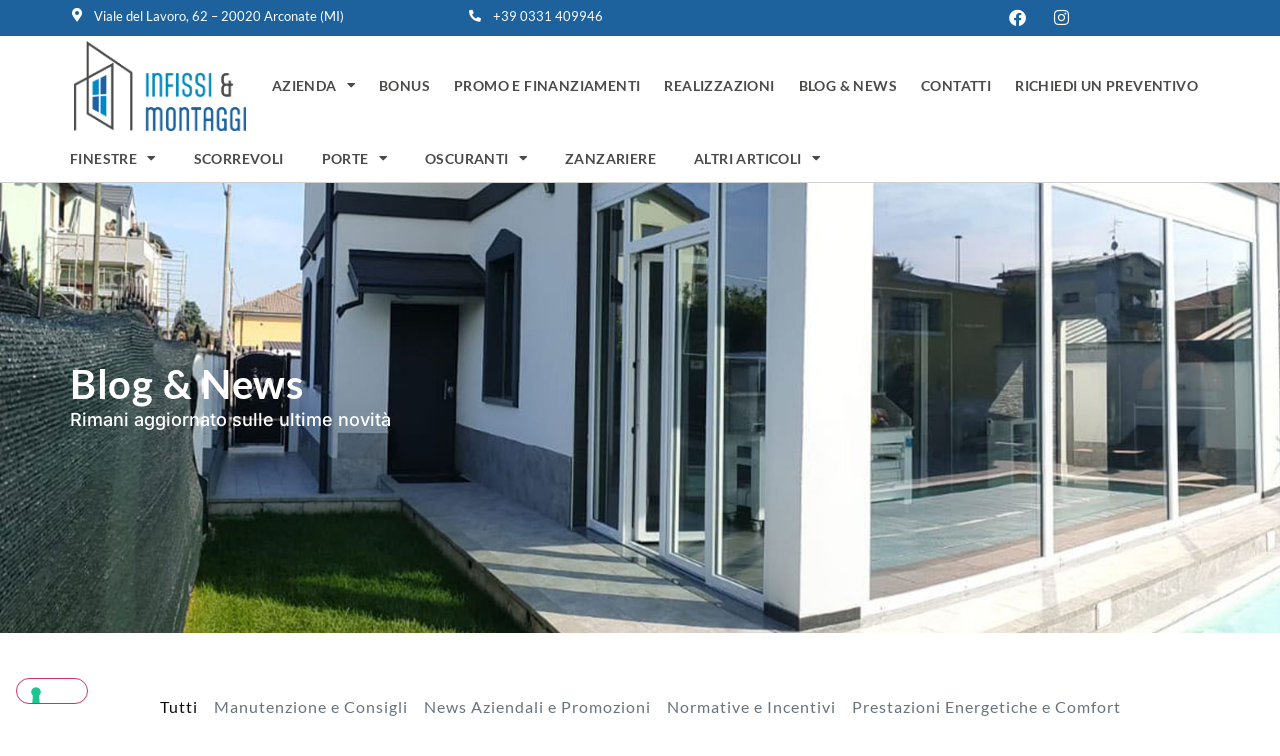

--- FILE ---
content_type: text/html; charset=UTF-8
request_url: https://www.infissiemontaggi.com/produzione-e-vendita-zanzariere/
body_size: 153214
content:
<!doctype html>
<html lang="it-IT">
<head>
	<meta charset="UTF-8">
	<meta name="viewport" content="width=device-width, initial-scale=1">
	<link rel="profile" href="https://gmpg.org/xfn/11">
	<meta name='robots' content='noindex, follow' />

<!-- Google Tag Manager for WordPress by gtm4wp.com -->
<script data-cfasync="false" data-pagespeed-no-defer>
	var gtm4wp_datalayer_name = "dataLayer";
	var dataLayer = dataLayer || [];
</script>
<!-- End Google Tag Manager for WordPress by gtm4wp.com -->
	<!-- This site is optimized with the Yoast SEO plugin v26.8 - https://yoast.com/product/yoast-seo-wordpress/ -->
	<title>Infissi e montaggi</title>
	<meta property="og:locale" content="it_IT" />
	<meta property="og:type" content="article" />
	<meta property="og:site_name" content="Infissi e montaggi" />
	<meta property="og:image" content="https://www.infissiemontaggi.com/wp-content/uploads/2023/01/G3083_LOGO_INFISSIEMONTAGGI-3.png" />
	<meta property="og:image:width" content="1490" />
	<meta property="og:image:height" content="777" />
	<meta property="og:image:type" content="image/png" />
	<meta name="twitter:card" content="summary_large_image" />
	<script type="application/ld+json" class="yoast-schema-graph">{"@context":"https://schema.org","@graph":[{"@type":"WebSite","@id":"https://www.infissiemontaggi.com/#website","url":"https://www.infissiemontaggi.com/","name":"Infissi e Montaggi","description":"","publisher":{"@id":"https://www.infissiemontaggi.com/#organization"},"potentialAction":[{"@type":"SearchAction","target":{"@type":"EntryPoint","urlTemplate":"https://www.infissiemontaggi.com/?s={search_term_string}"},"query-input":{"@type":"PropertyValueSpecification","valueRequired":true,"valueName":"search_term_string"}}],"inLanguage":"it-IT"},{"@type":"Organization","@id":"https://www.infissiemontaggi.com/#organization","name":"Infissi & Montaggi","url":"https://www.infissiemontaggi.com/","logo":{"@type":"ImageObject","inLanguage":"it-IT","@id":"https://www.infissiemontaggi.com/#/schema/logo/image/","url":"https://www.infissiemontaggi.com/wp-content/uploads/2023/01/G3083_LOGO_INFISSIEMONTAGGI-3.png","contentUrl":"https://www.infissiemontaggi.com/wp-content/uploads/2023/01/G3083_LOGO_INFISSIEMONTAGGI-3.png","width":1490,"height":777,"caption":"Infissi & Montaggi"},"image":{"@id":"https://www.infissiemontaggi.com/#/schema/logo/image/"}}]}</script>
	<!-- / Yoast SEO plugin. -->


<link rel="alternate" type="application/rss+xml" title="Infissi e montaggi &raquo; Feed" href="https://www.infissiemontaggi.com/feed/" />
<link rel="alternate" type="application/rss+xml" title="Infissi e montaggi &raquo; Feed dei commenti" href="https://www.infissiemontaggi.com/comments/feed/" />
<style id='wp-img-auto-sizes-contain-inline-css'>
img:is([sizes=auto i],[sizes^="auto," i]){contain-intrinsic-size:3000px 1500px}
/*# sourceURL=wp-img-auto-sizes-contain-inline-css */
</style>
<link rel='stylesheet' id='hello-elementor-theme-style-css' href='https://www.infissiemontaggi.com/wp-content/themes/hello-elementor/assets/css/theme.css?ver=3.4.6' media='all' />
<link rel='stylesheet' id='jet-menu-hello-css' href='https://www.infissiemontaggi.com/wp-content/plugins/jet-menu/integration/themes/hello-elementor/assets/css/style.css?ver=2.4.18' media='all' />
<style id='wp-emoji-styles-inline-css'>

	img.wp-smiley, img.emoji {
		display: inline !important;
		border: none !important;
		box-shadow: none !important;
		height: 1em !important;
		width: 1em !important;
		margin: 0 0.07em !important;
		vertical-align: -0.1em !important;
		background: none !important;
		padding: 0 !important;
	}
/*# sourceURL=wp-emoji-styles-inline-css */
</style>
<link rel='stylesheet' id='wp-block-library-css' href='https://www.infissiemontaggi.com/wp-includes/css/dist/block-library/style.min.css?ver=6.9' media='all' />
<link rel='stylesheet' id='jet-engine-frontend-css' href='https://www.infissiemontaggi.com/wp-content/plugins/jet-engine/assets/css/frontend.css?ver=3.8.3' media='all' />
<style id='global-styles-inline-css'>
:root{--wp--preset--aspect-ratio--square: 1;--wp--preset--aspect-ratio--4-3: 4/3;--wp--preset--aspect-ratio--3-4: 3/4;--wp--preset--aspect-ratio--3-2: 3/2;--wp--preset--aspect-ratio--2-3: 2/3;--wp--preset--aspect-ratio--16-9: 16/9;--wp--preset--aspect-ratio--9-16: 9/16;--wp--preset--color--black: #000000;--wp--preset--color--cyan-bluish-gray: #abb8c3;--wp--preset--color--white: #ffffff;--wp--preset--color--pale-pink: #f78da7;--wp--preset--color--vivid-red: #cf2e2e;--wp--preset--color--luminous-vivid-orange: #ff6900;--wp--preset--color--luminous-vivid-amber: #fcb900;--wp--preset--color--light-green-cyan: #7bdcb5;--wp--preset--color--vivid-green-cyan: #00d084;--wp--preset--color--pale-cyan-blue: #8ed1fc;--wp--preset--color--vivid-cyan-blue: #0693e3;--wp--preset--color--vivid-purple: #9b51e0;--wp--preset--gradient--vivid-cyan-blue-to-vivid-purple: linear-gradient(135deg,rgb(6,147,227) 0%,rgb(155,81,224) 100%);--wp--preset--gradient--light-green-cyan-to-vivid-green-cyan: linear-gradient(135deg,rgb(122,220,180) 0%,rgb(0,208,130) 100%);--wp--preset--gradient--luminous-vivid-amber-to-luminous-vivid-orange: linear-gradient(135deg,rgb(252,185,0) 0%,rgb(255,105,0) 100%);--wp--preset--gradient--luminous-vivid-orange-to-vivid-red: linear-gradient(135deg,rgb(255,105,0) 0%,rgb(207,46,46) 100%);--wp--preset--gradient--very-light-gray-to-cyan-bluish-gray: linear-gradient(135deg,rgb(238,238,238) 0%,rgb(169,184,195) 100%);--wp--preset--gradient--cool-to-warm-spectrum: linear-gradient(135deg,rgb(74,234,220) 0%,rgb(151,120,209) 20%,rgb(207,42,186) 40%,rgb(238,44,130) 60%,rgb(251,105,98) 80%,rgb(254,248,76) 100%);--wp--preset--gradient--blush-light-purple: linear-gradient(135deg,rgb(255,206,236) 0%,rgb(152,150,240) 100%);--wp--preset--gradient--blush-bordeaux: linear-gradient(135deg,rgb(254,205,165) 0%,rgb(254,45,45) 50%,rgb(107,0,62) 100%);--wp--preset--gradient--luminous-dusk: linear-gradient(135deg,rgb(255,203,112) 0%,rgb(199,81,192) 50%,rgb(65,88,208) 100%);--wp--preset--gradient--pale-ocean: linear-gradient(135deg,rgb(255,245,203) 0%,rgb(182,227,212) 50%,rgb(51,167,181) 100%);--wp--preset--gradient--electric-grass: linear-gradient(135deg,rgb(202,248,128) 0%,rgb(113,206,126) 100%);--wp--preset--gradient--midnight: linear-gradient(135deg,rgb(2,3,129) 0%,rgb(40,116,252) 100%);--wp--preset--font-size--small: 13px;--wp--preset--font-size--medium: 20px;--wp--preset--font-size--large: 36px;--wp--preset--font-size--x-large: 42px;--wp--preset--spacing--20: 0.44rem;--wp--preset--spacing--30: 0.67rem;--wp--preset--spacing--40: 1rem;--wp--preset--spacing--50: 1.5rem;--wp--preset--spacing--60: 2.25rem;--wp--preset--spacing--70: 3.38rem;--wp--preset--spacing--80: 5.06rem;--wp--preset--shadow--natural: 6px 6px 9px rgba(0, 0, 0, 0.2);--wp--preset--shadow--deep: 12px 12px 50px rgba(0, 0, 0, 0.4);--wp--preset--shadow--sharp: 6px 6px 0px rgba(0, 0, 0, 0.2);--wp--preset--shadow--outlined: 6px 6px 0px -3px rgb(255, 255, 255), 6px 6px rgb(0, 0, 0);--wp--preset--shadow--crisp: 6px 6px 0px rgb(0, 0, 0);}:root { --wp--style--global--content-size: 800px;--wp--style--global--wide-size: 1200px; }:where(body) { margin: 0; }.wp-site-blocks > .alignleft { float: left; margin-right: 2em; }.wp-site-blocks > .alignright { float: right; margin-left: 2em; }.wp-site-blocks > .aligncenter { justify-content: center; margin-left: auto; margin-right: auto; }:where(.wp-site-blocks) > * { margin-block-start: 24px; margin-block-end: 0; }:where(.wp-site-blocks) > :first-child { margin-block-start: 0; }:where(.wp-site-blocks) > :last-child { margin-block-end: 0; }:root { --wp--style--block-gap: 24px; }:root :where(.is-layout-flow) > :first-child{margin-block-start: 0;}:root :where(.is-layout-flow) > :last-child{margin-block-end: 0;}:root :where(.is-layout-flow) > *{margin-block-start: 24px;margin-block-end: 0;}:root :where(.is-layout-constrained) > :first-child{margin-block-start: 0;}:root :where(.is-layout-constrained) > :last-child{margin-block-end: 0;}:root :where(.is-layout-constrained) > *{margin-block-start: 24px;margin-block-end: 0;}:root :where(.is-layout-flex){gap: 24px;}:root :where(.is-layout-grid){gap: 24px;}.is-layout-flow > .alignleft{float: left;margin-inline-start: 0;margin-inline-end: 2em;}.is-layout-flow > .alignright{float: right;margin-inline-start: 2em;margin-inline-end: 0;}.is-layout-flow > .aligncenter{margin-left: auto !important;margin-right: auto !important;}.is-layout-constrained > .alignleft{float: left;margin-inline-start: 0;margin-inline-end: 2em;}.is-layout-constrained > .alignright{float: right;margin-inline-start: 2em;margin-inline-end: 0;}.is-layout-constrained > .aligncenter{margin-left: auto !important;margin-right: auto !important;}.is-layout-constrained > :where(:not(.alignleft):not(.alignright):not(.alignfull)){max-width: var(--wp--style--global--content-size);margin-left: auto !important;margin-right: auto !important;}.is-layout-constrained > .alignwide{max-width: var(--wp--style--global--wide-size);}body .is-layout-flex{display: flex;}.is-layout-flex{flex-wrap: wrap;align-items: center;}.is-layout-flex > :is(*, div){margin: 0;}body .is-layout-grid{display: grid;}.is-layout-grid > :is(*, div){margin: 0;}body{padding-top: 0px;padding-right: 0px;padding-bottom: 0px;padding-left: 0px;}a:where(:not(.wp-element-button)){text-decoration: underline;}:root :where(.wp-element-button, .wp-block-button__link){background-color: #32373c;border-width: 0;color: #fff;font-family: inherit;font-size: inherit;font-style: inherit;font-weight: inherit;letter-spacing: inherit;line-height: inherit;padding-top: calc(0.667em + 2px);padding-right: calc(1.333em + 2px);padding-bottom: calc(0.667em + 2px);padding-left: calc(1.333em + 2px);text-decoration: none;text-transform: inherit;}.has-black-color{color: var(--wp--preset--color--black) !important;}.has-cyan-bluish-gray-color{color: var(--wp--preset--color--cyan-bluish-gray) !important;}.has-white-color{color: var(--wp--preset--color--white) !important;}.has-pale-pink-color{color: var(--wp--preset--color--pale-pink) !important;}.has-vivid-red-color{color: var(--wp--preset--color--vivid-red) !important;}.has-luminous-vivid-orange-color{color: var(--wp--preset--color--luminous-vivid-orange) !important;}.has-luminous-vivid-amber-color{color: var(--wp--preset--color--luminous-vivid-amber) !important;}.has-light-green-cyan-color{color: var(--wp--preset--color--light-green-cyan) !important;}.has-vivid-green-cyan-color{color: var(--wp--preset--color--vivid-green-cyan) !important;}.has-pale-cyan-blue-color{color: var(--wp--preset--color--pale-cyan-blue) !important;}.has-vivid-cyan-blue-color{color: var(--wp--preset--color--vivid-cyan-blue) !important;}.has-vivid-purple-color{color: var(--wp--preset--color--vivid-purple) !important;}.has-black-background-color{background-color: var(--wp--preset--color--black) !important;}.has-cyan-bluish-gray-background-color{background-color: var(--wp--preset--color--cyan-bluish-gray) !important;}.has-white-background-color{background-color: var(--wp--preset--color--white) !important;}.has-pale-pink-background-color{background-color: var(--wp--preset--color--pale-pink) !important;}.has-vivid-red-background-color{background-color: var(--wp--preset--color--vivid-red) !important;}.has-luminous-vivid-orange-background-color{background-color: var(--wp--preset--color--luminous-vivid-orange) !important;}.has-luminous-vivid-amber-background-color{background-color: var(--wp--preset--color--luminous-vivid-amber) !important;}.has-light-green-cyan-background-color{background-color: var(--wp--preset--color--light-green-cyan) !important;}.has-vivid-green-cyan-background-color{background-color: var(--wp--preset--color--vivid-green-cyan) !important;}.has-pale-cyan-blue-background-color{background-color: var(--wp--preset--color--pale-cyan-blue) !important;}.has-vivid-cyan-blue-background-color{background-color: var(--wp--preset--color--vivid-cyan-blue) !important;}.has-vivid-purple-background-color{background-color: var(--wp--preset--color--vivid-purple) !important;}.has-black-border-color{border-color: var(--wp--preset--color--black) !important;}.has-cyan-bluish-gray-border-color{border-color: var(--wp--preset--color--cyan-bluish-gray) !important;}.has-white-border-color{border-color: var(--wp--preset--color--white) !important;}.has-pale-pink-border-color{border-color: var(--wp--preset--color--pale-pink) !important;}.has-vivid-red-border-color{border-color: var(--wp--preset--color--vivid-red) !important;}.has-luminous-vivid-orange-border-color{border-color: var(--wp--preset--color--luminous-vivid-orange) !important;}.has-luminous-vivid-amber-border-color{border-color: var(--wp--preset--color--luminous-vivid-amber) !important;}.has-light-green-cyan-border-color{border-color: var(--wp--preset--color--light-green-cyan) !important;}.has-vivid-green-cyan-border-color{border-color: var(--wp--preset--color--vivid-green-cyan) !important;}.has-pale-cyan-blue-border-color{border-color: var(--wp--preset--color--pale-cyan-blue) !important;}.has-vivid-cyan-blue-border-color{border-color: var(--wp--preset--color--vivid-cyan-blue) !important;}.has-vivid-purple-border-color{border-color: var(--wp--preset--color--vivid-purple) !important;}.has-vivid-cyan-blue-to-vivid-purple-gradient-background{background: var(--wp--preset--gradient--vivid-cyan-blue-to-vivid-purple) !important;}.has-light-green-cyan-to-vivid-green-cyan-gradient-background{background: var(--wp--preset--gradient--light-green-cyan-to-vivid-green-cyan) !important;}.has-luminous-vivid-amber-to-luminous-vivid-orange-gradient-background{background: var(--wp--preset--gradient--luminous-vivid-amber-to-luminous-vivid-orange) !important;}.has-luminous-vivid-orange-to-vivid-red-gradient-background{background: var(--wp--preset--gradient--luminous-vivid-orange-to-vivid-red) !important;}.has-very-light-gray-to-cyan-bluish-gray-gradient-background{background: var(--wp--preset--gradient--very-light-gray-to-cyan-bluish-gray) !important;}.has-cool-to-warm-spectrum-gradient-background{background: var(--wp--preset--gradient--cool-to-warm-spectrum) !important;}.has-blush-light-purple-gradient-background{background: var(--wp--preset--gradient--blush-light-purple) !important;}.has-blush-bordeaux-gradient-background{background: var(--wp--preset--gradient--blush-bordeaux) !important;}.has-luminous-dusk-gradient-background{background: var(--wp--preset--gradient--luminous-dusk) !important;}.has-pale-ocean-gradient-background{background: var(--wp--preset--gradient--pale-ocean) !important;}.has-electric-grass-gradient-background{background: var(--wp--preset--gradient--electric-grass) !important;}.has-midnight-gradient-background{background: var(--wp--preset--gradient--midnight) !important;}.has-small-font-size{font-size: var(--wp--preset--font-size--small) !important;}.has-medium-font-size{font-size: var(--wp--preset--font-size--medium) !important;}.has-large-font-size{font-size: var(--wp--preset--font-size--large) !important;}.has-x-large-font-size{font-size: var(--wp--preset--font-size--x-large) !important;}
:root :where(.wp-block-pullquote){font-size: 1.5em;line-height: 1.6;}
/*# sourceURL=global-styles-inline-css */
</style>
<link rel='stylesheet' id='hello-elementor-css' href='https://www.infissiemontaggi.com/wp-content/themes/hello-elementor/assets/css/reset.css?ver=3.4.6' media='all' />
<link rel='stylesheet' id='hello-elementor-header-footer-css' href='https://www.infissiemontaggi.com/wp-content/themes/hello-elementor/assets/css/header-footer.css?ver=3.4.6' media='all' />
<link rel='stylesheet' id='elementor-frontend-css' href='https://www.infissiemontaggi.com/wp-content/plugins/elementor/assets/css/frontend.min.css?ver=3.34.3' media='all' />
<link rel='stylesheet' id='elementor-post-8-css' href='https://www.infissiemontaggi.com/wp-content/uploads/elementor/css/post-8.css?ver=1769501644' media='all' />
<link rel='stylesheet' id='jet-menu-public-styles-css' href='https://www.infissiemontaggi.com/wp-content/plugins/jet-menu/assets/public/css/public.css?ver=2.4.18' media='all' />
<link rel='stylesheet' id='widget-social-icons-css' href='https://www.infissiemontaggi.com/wp-content/plugins/elementor/assets/css/widget-social-icons.min.css?ver=3.34.3' media='all' />
<link rel='stylesheet' id='e-apple-webkit-css' href='https://www.infissiemontaggi.com/wp-content/plugins/elementor/assets/css/conditionals/apple-webkit.min.css?ver=3.34.3' media='all' />
<link rel='stylesheet' id='e-sticky-css' href='https://www.infissiemontaggi.com/wp-content/plugins/elementor-pro/assets/css/modules/sticky.min.css?ver=3.34.3' media='all' />
<link rel='stylesheet' id='widget-image-css' href='https://www.infissiemontaggi.com/wp-content/plugins/elementor/assets/css/widget-image.min.css?ver=3.34.3' media='all' />
<link rel='stylesheet' id='widget-nav-menu-css' href='https://www.infissiemontaggi.com/wp-content/plugins/elementor-pro/assets/css/widget-nav-menu.min.css?ver=3.34.3' media='all' />
<link rel='stylesheet' id='widget-heading-css' href='https://www.infissiemontaggi.com/wp-content/plugins/elementor/assets/css/widget-heading.min.css?ver=3.34.3' media='all' />
<link rel='stylesheet' id='widget-divider-css' href='https://www.infissiemontaggi.com/wp-content/plugins/elementor/assets/css/widget-divider.min.css?ver=3.34.3' media='all' />
<link rel='stylesheet' id='widget-loop-filter-css' href='https://www.infissiemontaggi.com/wp-content/plugins/elementor-pro/assets/css/widget-loop-filter.min.css?ver=3.34.3' media='all' />
<link rel='stylesheet' id='widget-loop-common-css' href='https://www.infissiemontaggi.com/wp-content/plugins/elementor-pro/assets/css/widget-loop-common.min.css?ver=3.34.3' media='all' />
<link rel='stylesheet' id='widget-loop-grid-css' href='https://www.infissiemontaggi.com/wp-content/plugins/elementor-pro/assets/css/widget-loop-grid.min.css?ver=3.34.3' media='all' />
<link rel='stylesheet' id='e-popup-css' href='https://www.infissiemontaggi.com/wp-content/plugins/elementor-pro/assets/css/conditionals/popup.min.css?ver=3.34.3' media='all' />
<link rel='stylesheet' id='jet-blocks-css' href='https://www.infissiemontaggi.com/wp-content/uploads/elementor/css/custom-jet-blocks.css?ver=1.3.23' media='all' />
<link rel='stylesheet' id='elementor-icons-css' href='https://www.infissiemontaggi.com/wp-content/plugins/elementor/assets/lib/eicons/css/elementor-icons.min.css?ver=5.46.0' media='all' />
<link rel='stylesheet' id='jet-tricks-frontend-css' href='https://www.infissiemontaggi.com/wp-content/plugins/jet-tricks/assets/css/jet-tricks-frontend.css?ver=1.5.9' media='all' />
<link rel='stylesheet' id='elementor-post-25-css' href='https://www.infissiemontaggi.com/wp-content/uploads/elementor/css/post-25.css?ver=1769501645' media='all' />
<link rel='stylesheet' id='elementor-post-30-css' href='https://www.infissiemontaggi.com/wp-content/uploads/elementor/css/post-30.css?ver=1769501645' media='all' />
<link rel='stylesheet' id='elementor-post-6202-css' href='https://www.infissiemontaggi.com/wp-content/uploads/elementor/css/post-6202.css?ver=1769504567' media='all' />
<link rel='stylesheet' id='elementor-post-42-css' href='https://www.infissiemontaggi.com/wp-content/uploads/elementor/css/post-42.css?ver=1769501645' media='all' />
<link rel='stylesheet' id='hello-elementor-child-style-css' href='https://www.infissiemontaggi.com/wp-content/themes/hello-theme-child-master/style.css?ver=1.0.0' media='all' />
<link rel='stylesheet' id='elementor-gf-local-inter-css' href='https://www.infissiemontaggi.com/wp-content/uploads/elementor/google-fonts/css/inter.css?ver=1744708154' media='all' />
<link rel='stylesheet' id='elementor-gf-local-lato-css' href='https://www.infissiemontaggi.com/wp-content/uploads/elementor/google-fonts/css/lato.css?ver=1744708145' media='all' />
<link rel='stylesheet' id='elementor-gf-local-roboto-css' href='https://www.infissiemontaggi.com/wp-content/uploads/elementor/google-fonts/css/roboto.css?ver=1744708161' media='all' />
<link rel='stylesheet' id='elementor-gf-local-rowdies-css' href='https://www.infissiemontaggi.com/wp-content/uploads/elementor/google-fonts/css/rowdies.css?ver=1744708161' media='all' />
<link rel='stylesheet' id='elementor-icons-shared-0-css' href='https://www.infissiemontaggi.com/wp-content/plugins/elementor/assets/lib/font-awesome/css/fontawesome.min.css?ver=5.15.3' media='all' />
<link rel='stylesheet' id='elementor-icons-fa-solid-css' href='https://www.infissiemontaggi.com/wp-content/plugins/elementor/assets/lib/font-awesome/css/solid.min.css?ver=5.15.3' media='all' />
<link rel='stylesheet' id='elementor-icons-fa-brands-css' href='https://www.infissiemontaggi.com/wp-content/plugins/elementor/assets/lib/font-awesome/css/brands.min.css?ver=5.15.3' media='all' />
<script src="https://www.infissiemontaggi.com/wp-includes/js/jquery/jquery.min.js?ver=3.7.1" id="jquery-core-js"></script>
<script src="https://www.infissiemontaggi.com/wp-includes/js/jquery/jquery-migrate.min.js?ver=3.4.1" id="jquery-migrate-js"></script>
<link rel="https://api.w.org/" href="https://www.infissiemontaggi.com/wp-json/" /><link rel="EditURI" type="application/rsd+xml" title="RSD" href="https://www.infissiemontaggi.com/xmlrpc.php?rsd" />
<meta name="generator" content="WordPress 6.9" />
<meta name="ti-site-data" content="[base64]" />
<!-- Google Tag Manager for WordPress by gtm4wp.com -->
<!-- GTM Container placement set to automatic -->
<script data-cfasync="false" data-pagespeed-no-defer>
	var dataLayer_content = {"pagePostType":false,"pagePostType2":"category-","pageCategory":[]};
	dataLayer.push( dataLayer_content );
</script>
<script data-cfasync="false" data-pagespeed-no-defer>
(function(w,d,s,l,i){w[l]=w[l]||[];w[l].push({'gtm.start':
new Date().getTime(),event:'gtm.js'});var f=d.getElementsByTagName(s)[0],
j=d.createElement(s),dl=l!='dataLayer'?'&l='+l:'';j.async=true;j.src=
'//www.googletagmanager.com/gtm.js?id='+i+dl;f.parentNode.insertBefore(j,f);
})(window,document,'script','dataLayer','GTM-W9G538DD');
</script>
<!-- End Google Tag Manager for WordPress by gtm4wp.com --><meta name="generator" content="Elementor 3.34.3; features: additional_custom_breakpoints; settings: css_print_method-external, google_font-enabled, font_display-swap">
<script>
//il seguente codice serve a creare effetto parallasse smooth
jQuery(function($){
$(window).scroll(function() {
  parallax();
});

function parallax() {
  var wScroll = $(window).scrollTop();
  $('.img-parallax').css('background-position', 'center bottom ' + (wScroll*0.10)+'px');
}
});
</script>

<script>

  document.addEventListener('DOMContentLoaded', function() {

    var breadcrumbLinks = document.querySelectorAll('#breadcrumbs a');

    breadcrumbLinks.forEach(function(link) {

      var text = link.textContent;

      var span = document.createElement('span');

      span.textContent = text;

      link.parentNode.replaceChild(span, link);

    });

  });

</script>
<script type="text/javascript">
var _iub = _iub || [];
_iub.csConfiguration = {"askConsentAtCookiePolicyUpdate":true,"floatingPreferencesButtonDisplay":"bottom-left","perPurposeConsent":true,"purposes":"1,2,3,4,5","siteId":3681659,"whitelabel":false,"cookiePolicyId":54049807,"lang":"it", "banner":{ "acceptButtonDisplay":true,"closeButtonRejects":true,"customizeButtonDisplay":true,"explicitWithdrawal":true,"listPurposes":true,"position":"float-top-center","rejectButtonDisplay":true,"showTitle":false }};
</script>
<script type="text/javascript" src="https://cs.iubenda.com/autoblocking/3681659.js"></script>
<script type="text/javascript" src="//cdn.iubenda.com/cs/iubenda_cs.js" charset="UTF-8" async></script>
			<style>
				.e-con.e-parent:nth-of-type(n+4):not(.e-lazyloaded):not(.e-no-lazyload),
				.e-con.e-parent:nth-of-type(n+4):not(.e-lazyloaded):not(.e-no-lazyload) * {
					background-image: none !important;
				}
				@media screen and (max-height: 1024px) {
					.e-con.e-parent:nth-of-type(n+3):not(.e-lazyloaded):not(.e-no-lazyload),
					.e-con.e-parent:nth-of-type(n+3):not(.e-lazyloaded):not(.e-no-lazyload) * {
						background-image: none !important;
					}
				}
				@media screen and (max-height: 640px) {
					.e-con.e-parent:nth-of-type(n+2):not(.e-lazyloaded):not(.e-no-lazyload),
					.e-con.e-parent:nth-of-type(n+2):not(.e-lazyloaded):not(.e-no-lazyload) * {
						background-image: none !important;
					}
				}
			</style>
			<link rel="icon" href="https://www.infissiemontaggi.com/wp-content/uploads/2023/01/favicon_infissi_e_montaggi-150x150.png" sizes="32x32" />
<link rel="icon" href="https://www.infissiemontaggi.com/wp-content/uploads/2023/01/favicon_infissi_e_montaggi-300x300.png" sizes="192x192" />
<link rel="apple-touch-icon" href="https://www.infissiemontaggi.com/wp-content/uploads/2023/01/favicon_infissi_e_montaggi-300x300.png" />
<meta name="msapplication-TileImage" content="https://www.infissiemontaggi.com/wp-content/uploads/2023/01/favicon_infissi_e_montaggi-300x300.png" />
		<style id="wp-custom-css">
			.page-id-2476 h5 {
    font-family: sans-serif;
    font-size: 16px;		</style>
		</head>
<body class="archive category wp-custom-logo wp-embed-responsive wp-theme-hello-elementor wp-child-theme-hello-theme-child-master hello-elementor-default jet-mega-menu-location elementor-page-6202 elementor-default elementor-template-full-width elementor-kit-8">


<!-- GTM Container placement set to automatic -->
<!-- Google Tag Manager (noscript) -->
				<noscript><iframe src="https://www.googletagmanager.com/ns.html?id=GTM-W9G538DD" height="0" width="0" style="display:none;visibility:hidden" aria-hidden="true"></iframe></noscript>
<!-- End Google Tag Manager (noscript) -->
<a class="skip-link screen-reader-text" href="#content">Vai al contenuto</a>

		<header data-elementor-type="header" data-elementor-id="25" class="elementor elementor-25 elementor-location-header" data-elementor-post-type="elementor_library">
			<div class="elementor-element elementor-element-d1b9017 e-flex e-con-boxed e-con e-parent" data-id="d1b9017" data-element_type="container" data-settings="{&quot;background_background&quot;:&quot;classic&quot;,&quot;jet_parallax_layout_list&quot;:[],&quot;sticky&quot;:&quot;top&quot;,&quot;sticky_on&quot;:[&quot;desktop&quot;,&quot;tablet&quot;,&quot;mobile&quot;],&quot;sticky_offset&quot;:0,&quot;sticky_effects_offset&quot;:0,&quot;sticky_anchor_link_offset&quot;:0}">
					<div class="e-con-inner">
		<div class="elementor-element elementor-element-6f18bc9 e-con-full elementor-hidden-mobile e-flex e-con e-child" data-id="6f18bc9" data-element_type="container" data-settings="{&quot;jet_parallax_layout_list&quot;:[]}">
		<div class="elementor-element elementor-element-2201508 e-con-full e-flex e-con e-child" data-id="2201508" data-element_type="container" data-settings="{&quot;jet_parallax_layout_list&quot;:[]}">
		<div class="elementor-element elementor-element-94a9b9d e-con-full e-flex e-con e-child" data-id="94a9b9d" data-element_type="container" data-settings="{&quot;jet_parallax_layout_list&quot;:[]}">
				<div class="elementor-element elementor-element-591deac elementor-view-default elementor-widget elementor-widget-icon" data-id="591deac" data-element_type="widget" data-widget_type="icon.default">
				<div class="elementor-widget-container">
							<div class="elementor-icon-wrapper">
			<div class="elementor-icon">
			<i aria-hidden="true" class="fas fa-map-marker-alt"></i>			</div>
		</div>
						</div>
				</div>
				</div>
		<div class="elementor-element elementor-element-270004b e-con-full e-flex e-con e-child" data-id="270004b" data-element_type="container" data-settings="{&quot;jet_parallax_layout_list&quot;:[]}">
				<div class="elementor-element elementor-element-f8f9546 elementor-widget elementor-widget-text-editor" data-id="f8f9546" data-element_type="widget" data-widget_type="text-editor.default">
				<div class="elementor-widget-container">
									<p>Viale del Lavoro, 62 &#8211; 20020 Arconate (MI) </p>								</div>
				</div>
				</div>
				</div>
		<div class="elementor-element elementor-element-90b1cf3 e-con-full e-flex e-con e-child" data-id="90b1cf3" data-element_type="container" data-settings="{&quot;jet_parallax_layout_list&quot;:[]}">
		<div class="elementor-element elementor-element-1103617 e-con-full e-flex e-con e-child" data-id="1103617" data-element_type="container" data-settings="{&quot;jet_parallax_layout_list&quot;:[]}">
				<div class="elementor-element elementor-element-50e767a elementor-view-default elementor-widget elementor-widget-icon" data-id="50e767a" data-element_type="widget" data-widget_type="icon.default">
				<div class="elementor-widget-container">
							<div class="elementor-icon-wrapper">
			<div class="elementor-icon">
			<i aria-hidden="true" class="fas fa-phone-alt"></i>			</div>
		</div>
						</div>
				</div>
				</div>
		<div class="elementor-element elementor-element-37ca70e e-con-full e-flex e-con e-child" data-id="37ca70e" data-element_type="container" data-settings="{&quot;jet_parallax_layout_list&quot;:[]}">
				<div class="elementor-element elementor-element-45d5004 elementor-widget elementor-widget-text-editor" data-id="45d5004" data-element_type="widget" data-widget_type="text-editor.default">
				<div class="elementor-widget-container">
									<a href="tel:+390331409946" target="_blank" rel="noopener">+39 0331 409946</a>								</div>
				</div>
				</div>
				</div>
				</div>
		<div class="elementor-element elementor-element-b1fa592 e-con-full elementor-hidden-mobile e-flex e-con e-child" data-id="b1fa592" data-element_type="container" data-settings="{&quot;jet_parallax_layout_list&quot;:[]}">
				<div class="elementor-element elementor-element-66da9fd elementor-shape-circle elementor-grid-0 e-grid-align-center elementor-widget elementor-widget-social-icons" data-id="66da9fd" data-element_type="widget" data-widget_type="social-icons.default">
				<div class="elementor-widget-container">
							<div class="elementor-social-icons-wrapper elementor-grid" role="list">
							<span class="elementor-grid-item" role="listitem">
					<a class="elementor-icon elementor-social-icon elementor-social-icon-facebook elementor-repeater-item-0c1823b" href="https://www.facebook.com/infissiemontaggisrl" target="_blank">
						<span class="elementor-screen-only">Facebook</span>
						<i aria-hidden="true" class="fab fa-facebook"></i>					</a>
				</span>
							<span class="elementor-grid-item" role="listitem">
					<a class="elementor-icon elementor-social-icon elementor-social-icon-instagram elementor-repeater-item-8b34195" href="https://www.instagram.com/infissiemontaggi/?hl=en" target="_blank">
						<span class="elementor-screen-only">Instagram</span>
						<i aria-hidden="true" class="fab fa-instagram"></i>					</a>
				</span>
					</div>
						</div>
				</div>
				</div>
		<div class="elementor-element elementor-element-bd0c228 e-con-full elementor-hidden-desktop elementor-hidden-tablet e-flex e-con e-child" data-id="bd0c228" data-element_type="container" data-settings="{&quot;jet_parallax_layout_list&quot;:[]}">
		<div class="elementor-element elementor-element-c3c0c3f e-con-full e-flex e-con e-child" data-id="c3c0c3f" data-element_type="container" data-settings="{&quot;jet_parallax_layout_list&quot;:[]}">
				<div class="elementor-element elementor-element-58c7444 elementor-view-default elementor-widget elementor-widget-icon" data-id="58c7444" data-element_type="widget" data-widget_type="icon.default">
				<div class="elementor-widget-container">
							<div class="elementor-icon-wrapper">
			<div class="elementor-icon">
			<i aria-hidden="true" class="fas fa-phone-alt"></i>			</div>
		</div>
						</div>
				</div>
				</div>
		<div class="elementor-element elementor-element-ac166c6 e-con-full e-flex e-con e-child" data-id="ac166c6" data-element_type="container" data-settings="{&quot;jet_parallax_layout_list&quot;:[]}">
				<div class="elementor-element elementor-element-2677bba elementor-widget elementor-widget-text-editor" data-id="2677bba" data-element_type="widget" data-widget_type="text-editor.default">
				<div class="elementor-widget-container">
									<a href="tel:+390331409946" target="_blank" rel="noopener">+39 0331 409946</a>								</div>
				</div>
				</div>
				</div>
					</div>
				</div>
		<div class="elementor-element elementor-element-343abc3 elementor-hidden-tablet elementor-hidden-mobile e-flex e-con-boxed e-con e-parent" data-id="343abc3" data-element_type="container" data-settings="{&quot;background_background&quot;:&quot;classic&quot;,&quot;sticky&quot;:&quot;top&quot;,&quot;jet_parallax_layout_list&quot;:[],&quot;sticky_offset&quot;:34,&quot;sticky_on&quot;:[&quot;desktop&quot;,&quot;tablet&quot;,&quot;mobile&quot;],&quot;sticky_effects_offset&quot;:0,&quot;sticky_anchor_link_offset&quot;:0}">
					<div class="e-con-inner">
		<div class="elementor-element elementor-element-4e323e6 e-flex e-con-boxed e-con e-child" data-id="4e323e6" data-element_type="container" data-settings="{&quot;jet_parallax_layout_list&quot;:[]}">
					<div class="e-con-inner">
				<div class="elementor-element elementor-element-55c1792 elementor-widget elementor-widget-theme-site-logo elementor-widget-image" data-id="55c1792" data-element_type="widget" data-widget_type="theme-site-logo.default">
				<div class="elementor-widget-container">
											<a href="https://www.infissiemontaggi.com">
			<img fetchpriority="high" width="1490" height="777" src="https://www.infissiemontaggi.com/wp-content/uploads/2023/01/G3083_LOGO_INFISSIEMONTAGGI-3.png" class="attachment-full size-full wp-image-967" alt="Logo Infissi e Montaggi" srcset="https://www.infissiemontaggi.com/wp-content/uploads/2023/01/G3083_LOGO_INFISSIEMONTAGGI-3.png 1490w, https://www.infissiemontaggi.com/wp-content/uploads/2023/01/G3083_LOGO_INFISSIEMONTAGGI-3-300x156.png 300w, https://www.infissiemontaggi.com/wp-content/uploads/2023/01/G3083_LOGO_INFISSIEMONTAGGI-3-1024x534.png 1024w, https://www.infissiemontaggi.com/wp-content/uploads/2023/01/G3083_LOGO_INFISSIEMONTAGGI-3-768x400.png 768w" sizes="(max-width: 1490px) 100vw, 1490px" />				</a>
											</div>
				</div>
				<div class="elementor-element elementor-element-3e76949 menu-desktop elementor-nav-menu__align-end elementor-nav-menu--dropdown-tablet elementor-nav-menu__text-align-aside elementor-nav-menu--toggle elementor-nav-menu--burger elementor-widget elementor-widget-nav-menu" data-id="3e76949" data-element_type="widget" data-settings="{&quot;layout&quot;:&quot;horizontal&quot;,&quot;submenu_icon&quot;:{&quot;value&quot;:&quot;&lt;i class=\&quot;fas fa-caret-down\&quot; aria-hidden=\&quot;true\&quot;&gt;&lt;\/i&gt;&quot;,&quot;library&quot;:&quot;fa-solid&quot;},&quot;toggle&quot;:&quot;burger&quot;}" data-widget_type="nav-menu.default">
				<div class="elementor-widget-container">
								<nav aria-label="Menu" class="elementor-nav-menu--main elementor-nav-menu__container elementor-nav-menu--layout-horizontal e--pointer-none">
				<ul id="menu-1-3e76949" class="elementor-nav-menu"><li class="menu-item menu-item-type-custom menu-item-object-custom menu-item-has-children menu-item-4787"><a class="elementor-item">Azienda</a>
<ul class="sub-menu elementor-nav-menu--dropdown">
	<li class="menu-item menu-item-type-post_type menu-item-object-page menu-item-4778"><a href="https://www.infissiemontaggi.com/azienda/chi-siamo/" class="elementor-sub-item">Chi siamo</a></li>
	<li class="menu-item menu-item-type-post_type menu-item-object-page menu-item-4780"><a href="https://www.infissiemontaggi.com/azienda/partner/" class="elementor-sub-item">Partner</a></li>
	<li class="menu-item menu-item-type-post_type menu-item-object-page menu-item-4779"><a href="https://www.infissiemontaggi.com/azienda/certificazioni-sostenibilita/" class="elementor-sub-item">Certificazioni/sostenibilità</a></li>
</ul>
</li>
<li class="menu-item menu-item-type-post_type menu-item-object-page menu-item-4781"><a href="https://www.infissiemontaggi.com/bonus/" class="elementor-item">Bonus</a></li>
<li class="menu-item menu-item-type-post_type menu-item-object-page menu-item-4783"><a href="https://www.infissiemontaggi.com/promo-e-finanziamenti/" class="elementor-item">Promo e finanziamenti</a></li>
<li class="menu-item menu-item-type-custom menu-item-object-custom menu-item-5488"><a href="https://www.infissiemontaggi.com/realizzazioni/" class="elementor-item">Realizzazioni</a></li>
<li class="menu-item menu-item-type-post_type menu-item-object-page current_page_parent menu-item-6258"><a href="https://www.infissiemontaggi.com/blog-news/" class="elementor-item">Blog &#038; News</a></li>
<li class="menu-item menu-item-type-post_type menu-item-object-page menu-item-4782"><a href="https://www.infissiemontaggi.com/contatti/" class="elementor-item">Contatti</a></li>
<li class="menu-item menu-item-type-post_type menu-item-object-page menu-item-4784"><a href="https://www.infissiemontaggi.com/richiedi-un-preventivo/" class="elementor-item">Richiedi un preventivo</a></li>
</ul>			</nav>
					<div class="elementor-menu-toggle" role="button" tabindex="0" aria-label="Menu di commutazione" aria-expanded="false">
			<i aria-hidden="true" role="presentation" class="elementor-menu-toggle__icon--open eicon-menu-bar"></i><i aria-hidden="true" role="presentation" class="elementor-menu-toggle__icon--close eicon-close"></i>		</div>
					<nav class="elementor-nav-menu--dropdown elementor-nav-menu__container" aria-hidden="true">
				<ul id="menu-2-3e76949" class="elementor-nav-menu"><li class="menu-item menu-item-type-custom menu-item-object-custom menu-item-has-children menu-item-4787"><a class="elementor-item" tabindex="-1">Azienda</a>
<ul class="sub-menu elementor-nav-menu--dropdown">
	<li class="menu-item menu-item-type-post_type menu-item-object-page menu-item-4778"><a href="https://www.infissiemontaggi.com/azienda/chi-siamo/" class="elementor-sub-item" tabindex="-1">Chi siamo</a></li>
	<li class="menu-item menu-item-type-post_type menu-item-object-page menu-item-4780"><a href="https://www.infissiemontaggi.com/azienda/partner/" class="elementor-sub-item" tabindex="-1">Partner</a></li>
	<li class="menu-item menu-item-type-post_type menu-item-object-page menu-item-4779"><a href="https://www.infissiemontaggi.com/azienda/certificazioni-sostenibilita/" class="elementor-sub-item" tabindex="-1">Certificazioni/sostenibilità</a></li>
</ul>
</li>
<li class="menu-item menu-item-type-post_type menu-item-object-page menu-item-4781"><a href="https://www.infissiemontaggi.com/bonus/" class="elementor-item" tabindex="-1">Bonus</a></li>
<li class="menu-item menu-item-type-post_type menu-item-object-page menu-item-4783"><a href="https://www.infissiemontaggi.com/promo-e-finanziamenti/" class="elementor-item" tabindex="-1">Promo e finanziamenti</a></li>
<li class="menu-item menu-item-type-custom menu-item-object-custom menu-item-5488"><a href="https://www.infissiemontaggi.com/realizzazioni/" class="elementor-item" tabindex="-1">Realizzazioni</a></li>
<li class="menu-item menu-item-type-post_type menu-item-object-page current_page_parent menu-item-6258"><a href="https://www.infissiemontaggi.com/blog-news/" class="elementor-item" tabindex="-1">Blog &#038; News</a></li>
<li class="menu-item menu-item-type-post_type menu-item-object-page menu-item-4782"><a href="https://www.infissiemontaggi.com/contatti/" class="elementor-item" tabindex="-1">Contatti</a></li>
<li class="menu-item menu-item-type-post_type menu-item-object-page menu-item-4784"><a href="https://www.infissiemontaggi.com/richiedi-un-preventivo/" class="elementor-item" tabindex="-1">Richiedi un preventivo</a></li>
</ul>			</nav>
						</div>
				</div>
					</div>
				</div>
		<div class="elementor-element elementor-element-be958a1 e-flex e-con-boxed e-con e-child" data-id="be958a1" data-element_type="container" data-settings="{&quot;jet_parallax_layout_list&quot;:[]}">
					<div class="e-con-inner">
				<div class="elementor-element elementor-element-9e49dce menu-desktop elementor-nav-menu--dropdown-tablet elementor-nav-menu__text-align-aside elementor-nav-menu--toggle elementor-nav-menu--burger elementor-widget elementor-widget-nav-menu" data-id="9e49dce" data-element_type="widget" data-settings="{&quot;layout&quot;:&quot;horizontal&quot;,&quot;submenu_icon&quot;:{&quot;value&quot;:&quot;&lt;i class=\&quot;fas fa-caret-down\&quot; aria-hidden=\&quot;true\&quot;&gt;&lt;\/i&gt;&quot;,&quot;library&quot;:&quot;fa-solid&quot;},&quot;toggle&quot;:&quot;burger&quot;}" data-widget_type="nav-menu.default">
				<div class="elementor-widget-container">
								<nav aria-label="Menu" class="elementor-nav-menu--main elementor-nav-menu__container elementor-nav-menu--layout-horizontal e--pointer-none">
				<ul id="menu-1-9e49dce" class="elementor-nav-menu"><li class="menu-item menu-item-type-custom menu-item-object-custom menu-item-has-children menu-item-2220"><a href="#" class="elementor-item elementor-item-anchor">Finestre</a>
<ul class="sub-menu elementor-nav-menu--dropdown">
	<li class="menu-item menu-item-type-post_type menu-item-object-page menu-item-552"><a href="https://www.infissiemontaggi.com/finestre/pvc/" class="elementor-sub-item">Pvc</a></li>
	<li class="menu-item menu-item-type-post_type menu-item-object-page menu-item-551"><a href="https://www.infissiemontaggi.com/finestre/alluminio/" class="elementor-sub-item">Alluminio</a></li>
</ul>
</li>
<li class="menu-item menu-item-type-post_type menu-item-object-page menu-item-493"><a href="https://www.infissiemontaggi.com/scorrevoli/" class="elementor-item">Scorrevoli</a></li>
<li class="menu-item menu-item-type-custom menu-item-object-custom menu-item-has-children menu-item-2221"><a href="#" class="elementor-item elementor-item-anchor">Porte</a>
<ul class="sub-menu elementor-nav-menu--dropdown">
	<li class="menu-item menu-item-type-post_type menu-item-object-page menu-item-2216"><a href="https://www.infissiemontaggi.com/porte/portoncini/" class="elementor-sub-item">Portoncini</a></li>
	<li class="menu-item menu-item-type-post_type menu-item-object-page menu-item-2215"><a href="https://www.infissiemontaggi.com/porte/blindate/" class="elementor-sub-item">Blindate</a></li>
	<li class="menu-item menu-item-type-post_type menu-item-object-page menu-item-2217"><a href="https://www.infissiemontaggi.com/porte/porte-interne/" class="elementor-sub-item">Porte interne</a></li>
</ul>
</li>
<li class="menu-item menu-item-type-custom menu-item-object-custom menu-item-has-children menu-item-2222"><a href="#" class="elementor-item elementor-item-anchor">Oscuranti</a>
<ul class="sub-menu elementor-nav-menu--dropdown">
	<li class="menu-item menu-item-type-post_type menu-item-object-page menu-item-3960"><a href="https://www.infissiemontaggi.com/oscuranti/persiane/" class="elementor-sub-item">Persiane</a></li>
	<li class="menu-item menu-item-type-post_type menu-item-object-page menu-item-2213"><a href="https://www.infissiemontaggi.com/oscuranti/avvolgibili/" class="elementor-sub-item">Avvolgibili</a></li>
	<li class="menu-item menu-item-type-post_type menu-item-object-page menu-item-2212"><a href="https://www.infissiemontaggi.com/oscuranti/cassonetti/" class="elementor-sub-item">Cassonetti</a></li>
</ul>
</li>
<li class="menu-item menu-item-type-post_type menu-item-object-page menu-item-490"><a href="https://www.infissiemontaggi.com/zanzariere/" class="elementor-item">Zanzariere</a></li>
<li class="menu-item menu-item-type-custom menu-item-object-custom menu-item-has-children menu-item-4429"><a href="#" class="elementor-item elementor-item-anchor">Altri articoli</a>
<ul class="sub-menu elementor-nav-menu--dropdown">
	<li class="menu-item menu-item-type-post_type menu-item-object-page menu-item-4431"><a href="https://www.infissiemontaggi.com/altri-articoli/veneziane/" class="elementor-sub-item">Veneziane</a></li>
	<li class="menu-item menu-item-type-post_type menu-item-object-page menu-item-4430"><a href="https://www.infissiemontaggi.com/altri-articoli/frangisole/" class="elementor-sub-item">Frangisole</a></li>
</ul>
</li>
</ul>			</nav>
					<div class="elementor-menu-toggle" role="button" tabindex="0" aria-label="Menu di commutazione" aria-expanded="false">
			<i aria-hidden="true" role="presentation" class="elementor-menu-toggle__icon--open eicon-menu-bar"></i><i aria-hidden="true" role="presentation" class="elementor-menu-toggle__icon--close eicon-close"></i>		</div>
					<nav class="elementor-nav-menu--dropdown elementor-nav-menu__container" aria-hidden="true">
				<ul id="menu-2-9e49dce" class="elementor-nav-menu"><li class="menu-item menu-item-type-custom menu-item-object-custom menu-item-has-children menu-item-2220"><a href="#" class="elementor-item elementor-item-anchor" tabindex="-1">Finestre</a>
<ul class="sub-menu elementor-nav-menu--dropdown">
	<li class="menu-item menu-item-type-post_type menu-item-object-page menu-item-552"><a href="https://www.infissiemontaggi.com/finestre/pvc/" class="elementor-sub-item" tabindex="-1">Pvc</a></li>
	<li class="menu-item menu-item-type-post_type menu-item-object-page menu-item-551"><a href="https://www.infissiemontaggi.com/finestre/alluminio/" class="elementor-sub-item" tabindex="-1">Alluminio</a></li>
</ul>
</li>
<li class="menu-item menu-item-type-post_type menu-item-object-page menu-item-493"><a href="https://www.infissiemontaggi.com/scorrevoli/" class="elementor-item" tabindex="-1">Scorrevoli</a></li>
<li class="menu-item menu-item-type-custom menu-item-object-custom menu-item-has-children menu-item-2221"><a href="#" class="elementor-item elementor-item-anchor" tabindex="-1">Porte</a>
<ul class="sub-menu elementor-nav-menu--dropdown">
	<li class="menu-item menu-item-type-post_type menu-item-object-page menu-item-2216"><a href="https://www.infissiemontaggi.com/porte/portoncini/" class="elementor-sub-item" tabindex="-1">Portoncini</a></li>
	<li class="menu-item menu-item-type-post_type menu-item-object-page menu-item-2215"><a href="https://www.infissiemontaggi.com/porte/blindate/" class="elementor-sub-item" tabindex="-1">Blindate</a></li>
	<li class="menu-item menu-item-type-post_type menu-item-object-page menu-item-2217"><a href="https://www.infissiemontaggi.com/porte/porte-interne/" class="elementor-sub-item" tabindex="-1">Porte interne</a></li>
</ul>
</li>
<li class="menu-item menu-item-type-custom menu-item-object-custom menu-item-has-children menu-item-2222"><a href="#" class="elementor-item elementor-item-anchor" tabindex="-1">Oscuranti</a>
<ul class="sub-menu elementor-nav-menu--dropdown">
	<li class="menu-item menu-item-type-post_type menu-item-object-page menu-item-3960"><a href="https://www.infissiemontaggi.com/oscuranti/persiane/" class="elementor-sub-item" tabindex="-1">Persiane</a></li>
	<li class="menu-item menu-item-type-post_type menu-item-object-page menu-item-2213"><a href="https://www.infissiemontaggi.com/oscuranti/avvolgibili/" class="elementor-sub-item" tabindex="-1">Avvolgibili</a></li>
	<li class="menu-item menu-item-type-post_type menu-item-object-page menu-item-2212"><a href="https://www.infissiemontaggi.com/oscuranti/cassonetti/" class="elementor-sub-item" tabindex="-1">Cassonetti</a></li>
</ul>
</li>
<li class="menu-item menu-item-type-post_type menu-item-object-page menu-item-490"><a href="https://www.infissiemontaggi.com/zanzariere/" class="elementor-item" tabindex="-1">Zanzariere</a></li>
<li class="menu-item menu-item-type-custom menu-item-object-custom menu-item-has-children menu-item-4429"><a href="#" class="elementor-item elementor-item-anchor" tabindex="-1">Altri articoli</a>
<ul class="sub-menu elementor-nav-menu--dropdown">
	<li class="menu-item menu-item-type-post_type menu-item-object-page menu-item-4431"><a href="https://www.infissiemontaggi.com/altri-articoli/veneziane/" class="elementor-sub-item" tabindex="-1">Veneziane</a></li>
	<li class="menu-item menu-item-type-post_type menu-item-object-page menu-item-4430"><a href="https://www.infissiemontaggi.com/altri-articoli/frangisole/" class="elementor-sub-item" tabindex="-1">Frangisole</a></li>
</ul>
</li>
</ul>			</nav>
						</div>
				</div>
					</div>
				</div>
					</div>
				</div>
		<div class="elementor-element elementor-element-f3364a3 elementor-hidden-desktop e-flex e-con-boxed e-con e-parent" data-id="f3364a3" data-element_type="container" data-settings="{&quot;jet_parallax_layout_list&quot;:[],&quot;background_background&quot;:&quot;classic&quot;,&quot;sticky&quot;:&quot;top&quot;,&quot;sticky_offset_mobile&quot;:32,&quot;sticky_on&quot;:[&quot;desktop&quot;,&quot;tablet&quot;,&quot;mobile&quot;],&quot;sticky_offset&quot;:0,&quot;sticky_effects_offset&quot;:0,&quot;sticky_anchor_link_offset&quot;:0}">
					<div class="e-con-inner">
		<div class="elementor-element elementor-element-84dac83 e-flex e-con-boxed e-con e-child" data-id="84dac83" data-element_type="container" data-settings="{&quot;jet_parallax_layout_list&quot;:[]}">
					<div class="e-con-inner">
				<div class="elementor-element elementor-element-2ac7d97 elementor-widget elementor-widget-theme-site-logo elementor-widget-image" data-id="2ac7d97" data-element_type="widget" data-widget_type="theme-site-logo.default">
				<div class="elementor-widget-container">
											<a href="https://www.infissiemontaggi.com">
			<img fetchpriority="high" width="1490" height="777" src="https://www.infissiemontaggi.com/wp-content/uploads/2023/01/G3083_LOGO_INFISSIEMONTAGGI-3.png" class="attachment-full size-full wp-image-967" alt="Logo Infissi e Montaggi" srcset="https://www.infissiemontaggi.com/wp-content/uploads/2023/01/G3083_LOGO_INFISSIEMONTAGGI-3.png 1490w, https://www.infissiemontaggi.com/wp-content/uploads/2023/01/G3083_LOGO_INFISSIEMONTAGGI-3-300x156.png 300w, https://www.infissiemontaggi.com/wp-content/uploads/2023/01/G3083_LOGO_INFISSIEMONTAGGI-3-1024x534.png 1024w, https://www.infissiemontaggi.com/wp-content/uploads/2023/01/G3083_LOGO_INFISSIEMONTAGGI-3-768x400.png 768w" sizes="(max-width: 1490px) 100vw, 1490px" />				</a>
											</div>
				</div>
					</div>
				</div>
		<div class="elementor-element elementor-element-c7b90dc e-flex e-con-boxed e-con e-child" data-id="c7b90dc" data-element_type="container" data-settings="{&quot;jet_parallax_layout_list&quot;:[]}">
					<div class="e-con-inner">
				<div class="elementor-element elementor-element-1fbcd0c elementor-nav-menu--stretch mobile-dropdown elementor-nav-menu--dropdown-tablet elementor-nav-menu__text-align-aside elementor-nav-menu--toggle elementor-nav-menu--burger elementor-widget elementor-widget-nav-menu" data-id="1fbcd0c" data-element_type="widget" data-settings="{&quot;full_width&quot;:&quot;stretch&quot;,&quot;submenu_icon&quot;:{&quot;value&quot;:&quot;&lt;i class=\&quot;fas fa-chevron-down\&quot; aria-hidden=\&quot;true\&quot;&gt;&lt;\/i&gt;&quot;,&quot;library&quot;:&quot;fa-solid&quot;},&quot;layout&quot;:&quot;horizontal&quot;,&quot;toggle&quot;:&quot;burger&quot;}" data-widget_type="nav-menu.default">
				<div class="elementor-widget-container">
								<nav aria-label="Menu" class="elementor-nav-menu--main elementor-nav-menu__container elementor-nav-menu--layout-horizontal e--pointer-underline e--animation-fade">
				<ul id="menu-1-1fbcd0c" class="elementor-nav-menu"><li class="menu-item menu-item-type-custom menu-item-object-custom menu-item-has-children menu-item-2223"><a class="elementor-item">Finestre</a>
<ul class="sub-menu elementor-nav-menu--dropdown">
	<li class="menu-item menu-item-type-post_type menu-item-object-page menu-item-2080"><a href="https://www.infissiemontaggi.com/finestre/alluminio/" class="elementor-sub-item">Alluminio</a></li>
	<li class="menu-item menu-item-type-post_type menu-item-object-page menu-item-2081"><a href="https://www.infissiemontaggi.com/finestre/pvc/" class="elementor-sub-item">Pvc</a></li>
</ul>
</li>
<li class="menu-item menu-item-type-post_type menu-item-object-page menu-item-2085"><a href="https://www.infissiemontaggi.com/scorrevoli/" class="elementor-item">Scorrevoli</a></li>
<li class="menu-item menu-item-type-custom menu-item-object-custom menu-item-has-children menu-item-2224"><a href="#" class="elementor-item elementor-item-anchor">Porte</a>
<ul class="sub-menu elementor-nav-menu--dropdown">
	<li class="menu-item menu-item-type-post_type menu-item-object-page menu-item-2207"><a href="https://www.infissiemontaggi.com/porte/portoncini/" class="elementor-sub-item">Portoncini</a></li>
	<li class="menu-item menu-item-type-post_type menu-item-object-page menu-item-2206"><a href="https://www.infissiemontaggi.com/porte/blindate/" class="elementor-sub-item">Blindate</a></li>
	<li class="menu-item menu-item-type-post_type menu-item-object-page menu-item-2208"><a href="https://www.infissiemontaggi.com/porte/porte-interne/" class="elementor-sub-item">Porte interne</a></li>
</ul>
</li>
<li class="menu-item menu-item-type-custom menu-item-object-custom menu-item-has-children menu-item-2225"><a href="#" class="elementor-item elementor-item-anchor">Oscuranti</a>
<ul class="sub-menu elementor-nav-menu--dropdown">
	<li class="menu-item menu-item-type-post_type menu-item-object-page menu-item-3961"><a href="https://www.infissiemontaggi.com/oscuranti/persiane/" class="elementor-sub-item">Persiane</a></li>
	<li class="menu-item menu-item-type-post_type menu-item-object-page menu-item-2209"><a href="https://www.infissiemontaggi.com/oscuranti/avvolgibili/" class="elementor-sub-item">Avvolgibili</a></li>
	<li class="menu-item menu-item-type-post_type menu-item-object-page menu-item-2210"><a href="https://www.infissiemontaggi.com/oscuranti/cassonetti/" class="elementor-sub-item">Cassonetti</a></li>
</ul>
</li>
<li class="menu-item menu-item-type-post_type menu-item-object-page menu-item-2082"><a href="https://www.infissiemontaggi.com/zanzariere/" class="elementor-item">Zanzariere</a></li>
<li class="ultimo-prodotto menu-item menu-item-type-custom menu-item-object-custom menu-item-has-children menu-item-4432"><a href="#" class="elementor-item elementor-item-anchor">Altri articoli</a>
<ul class="sub-menu elementor-nav-menu--dropdown">
	<li class="menu-item menu-item-type-post_type menu-item-object-page menu-item-4434"><a href="https://www.infissiemontaggi.com/altri-articoli/veneziane/" class="elementor-sub-item">Veneziane</a></li>
	<li class="menu-item menu-item-type-post_type menu-item-object-page menu-item-4433"><a href="https://www.infissiemontaggi.com/altri-articoli/frangisole/" class="elementor-sub-item">Frangisole</a></li>
</ul>
</li>
<li class="azienda menu-item menu-item-type-custom menu-item-object-custom menu-item-has-children menu-item-2226"><a href="#" class="elementor-item elementor-item-anchor">Azienda</a>
<ul class="sub-menu elementor-nav-menu--dropdown">
	<li class="menu-item menu-item-type-post_type menu-item-object-page menu-item-2089"><a href="https://www.infissiemontaggi.com/azienda/chi-siamo/" class="elementor-sub-item">Chi siamo</a></li>
	<li class="menu-item menu-item-type-post_type menu-item-object-page menu-item-2088"><a href="https://www.infissiemontaggi.com/azienda/certificazioni-sostenibilita/" class="elementor-sub-item">Certificazioni/sostenibilità</a></li>
	<li class="menu-item menu-item-type-post_type menu-item-object-page menu-item-2087"><a href="https://www.infissiemontaggi.com/azienda/partner/" class="elementor-sub-item">Partner</a></li>
</ul>
</li>
<li class="menu-item menu-item-type-post_type menu-item-object-page menu-item-2092"><a href="https://www.infissiemontaggi.com/bonus/" class="elementor-item">Bonus</a></li>
<li class="menu-item menu-item-type-post_type menu-item-object-page menu-item-2093"><a href="https://www.infissiemontaggi.com/promo-e-finanziamenti/" class="elementor-item">Promo e finanziamenti</a></li>
<li class="menu-item menu-item-type-custom menu-item-object-custom menu-item-5489"><a href="https://www.infissiemontaggi.com/realizzazioni/" class="elementor-item">Realizzazioni</a></li>
<li class="menu-item menu-item-type-post_type menu-item-object-page current_page_parent menu-item-6259"><a href="https://www.infissiemontaggi.com/blog-news/" class="elementor-item">Blog &#038; News</a></li>
<li class="menu-item menu-item-type-post_type menu-item-object-page menu-item-2094"><a href="https://www.infissiemontaggi.com/contatti/" class="elementor-item">Contatti</a></li>
<li class="menu-item menu-item-type-post_type menu-item-object-page menu-item-2095"><a href="https://www.infissiemontaggi.com/richiedi-un-preventivo/" class="elementor-item">Richiedi un preventivo</a></li>
</ul>			</nav>
					<div class="elementor-menu-toggle" role="button" tabindex="0" aria-label="Menu di commutazione" aria-expanded="false">
			<i aria-hidden="true" role="presentation" class="elementor-menu-toggle__icon--open fas fa-bars"></i><i aria-hidden="true" role="presentation" class="elementor-menu-toggle__icon--close eicon-close"></i>		</div>
					<nav class="elementor-nav-menu--dropdown elementor-nav-menu__container" aria-hidden="true">
				<ul id="menu-2-1fbcd0c" class="elementor-nav-menu"><li class="menu-item menu-item-type-custom menu-item-object-custom menu-item-has-children menu-item-2223"><a class="elementor-item" tabindex="-1">Finestre</a>
<ul class="sub-menu elementor-nav-menu--dropdown">
	<li class="menu-item menu-item-type-post_type menu-item-object-page menu-item-2080"><a href="https://www.infissiemontaggi.com/finestre/alluminio/" class="elementor-sub-item" tabindex="-1">Alluminio</a></li>
	<li class="menu-item menu-item-type-post_type menu-item-object-page menu-item-2081"><a href="https://www.infissiemontaggi.com/finestre/pvc/" class="elementor-sub-item" tabindex="-1">Pvc</a></li>
</ul>
</li>
<li class="menu-item menu-item-type-post_type menu-item-object-page menu-item-2085"><a href="https://www.infissiemontaggi.com/scorrevoli/" class="elementor-item" tabindex="-1">Scorrevoli</a></li>
<li class="menu-item menu-item-type-custom menu-item-object-custom menu-item-has-children menu-item-2224"><a href="#" class="elementor-item elementor-item-anchor" tabindex="-1">Porte</a>
<ul class="sub-menu elementor-nav-menu--dropdown">
	<li class="menu-item menu-item-type-post_type menu-item-object-page menu-item-2207"><a href="https://www.infissiemontaggi.com/porte/portoncini/" class="elementor-sub-item" tabindex="-1">Portoncini</a></li>
	<li class="menu-item menu-item-type-post_type menu-item-object-page menu-item-2206"><a href="https://www.infissiemontaggi.com/porte/blindate/" class="elementor-sub-item" tabindex="-1">Blindate</a></li>
	<li class="menu-item menu-item-type-post_type menu-item-object-page menu-item-2208"><a href="https://www.infissiemontaggi.com/porte/porte-interne/" class="elementor-sub-item" tabindex="-1">Porte interne</a></li>
</ul>
</li>
<li class="menu-item menu-item-type-custom menu-item-object-custom menu-item-has-children menu-item-2225"><a href="#" class="elementor-item elementor-item-anchor" tabindex="-1">Oscuranti</a>
<ul class="sub-menu elementor-nav-menu--dropdown">
	<li class="menu-item menu-item-type-post_type menu-item-object-page menu-item-3961"><a href="https://www.infissiemontaggi.com/oscuranti/persiane/" class="elementor-sub-item" tabindex="-1">Persiane</a></li>
	<li class="menu-item menu-item-type-post_type menu-item-object-page menu-item-2209"><a href="https://www.infissiemontaggi.com/oscuranti/avvolgibili/" class="elementor-sub-item" tabindex="-1">Avvolgibili</a></li>
	<li class="menu-item menu-item-type-post_type menu-item-object-page menu-item-2210"><a href="https://www.infissiemontaggi.com/oscuranti/cassonetti/" class="elementor-sub-item" tabindex="-1">Cassonetti</a></li>
</ul>
</li>
<li class="menu-item menu-item-type-post_type menu-item-object-page menu-item-2082"><a href="https://www.infissiemontaggi.com/zanzariere/" class="elementor-item" tabindex="-1">Zanzariere</a></li>
<li class="ultimo-prodotto menu-item menu-item-type-custom menu-item-object-custom menu-item-has-children menu-item-4432"><a href="#" class="elementor-item elementor-item-anchor" tabindex="-1">Altri articoli</a>
<ul class="sub-menu elementor-nav-menu--dropdown">
	<li class="menu-item menu-item-type-post_type menu-item-object-page menu-item-4434"><a href="https://www.infissiemontaggi.com/altri-articoli/veneziane/" class="elementor-sub-item" tabindex="-1">Veneziane</a></li>
	<li class="menu-item menu-item-type-post_type menu-item-object-page menu-item-4433"><a href="https://www.infissiemontaggi.com/altri-articoli/frangisole/" class="elementor-sub-item" tabindex="-1">Frangisole</a></li>
</ul>
</li>
<li class="azienda menu-item menu-item-type-custom menu-item-object-custom menu-item-has-children menu-item-2226"><a href="#" class="elementor-item elementor-item-anchor" tabindex="-1">Azienda</a>
<ul class="sub-menu elementor-nav-menu--dropdown">
	<li class="menu-item menu-item-type-post_type menu-item-object-page menu-item-2089"><a href="https://www.infissiemontaggi.com/azienda/chi-siamo/" class="elementor-sub-item" tabindex="-1">Chi siamo</a></li>
	<li class="menu-item menu-item-type-post_type menu-item-object-page menu-item-2088"><a href="https://www.infissiemontaggi.com/azienda/certificazioni-sostenibilita/" class="elementor-sub-item" tabindex="-1">Certificazioni/sostenibilità</a></li>
	<li class="menu-item menu-item-type-post_type menu-item-object-page menu-item-2087"><a href="https://www.infissiemontaggi.com/azienda/partner/" class="elementor-sub-item" tabindex="-1">Partner</a></li>
</ul>
</li>
<li class="menu-item menu-item-type-post_type menu-item-object-page menu-item-2092"><a href="https://www.infissiemontaggi.com/bonus/" class="elementor-item" tabindex="-1">Bonus</a></li>
<li class="menu-item menu-item-type-post_type menu-item-object-page menu-item-2093"><a href="https://www.infissiemontaggi.com/promo-e-finanziamenti/" class="elementor-item" tabindex="-1">Promo e finanziamenti</a></li>
<li class="menu-item menu-item-type-custom menu-item-object-custom menu-item-5489"><a href="https://www.infissiemontaggi.com/realizzazioni/" class="elementor-item" tabindex="-1">Realizzazioni</a></li>
<li class="menu-item menu-item-type-post_type menu-item-object-page current_page_parent menu-item-6259"><a href="https://www.infissiemontaggi.com/blog-news/" class="elementor-item" tabindex="-1">Blog &#038; News</a></li>
<li class="menu-item menu-item-type-post_type menu-item-object-page menu-item-2094"><a href="https://www.infissiemontaggi.com/contatti/" class="elementor-item" tabindex="-1">Contatti</a></li>
<li class="menu-item menu-item-type-post_type menu-item-object-page menu-item-2095"><a href="https://www.infissiemontaggi.com/richiedi-un-preventivo/" class="elementor-item" tabindex="-1">Richiedi un preventivo</a></li>
</ul>			</nav>
						</div>
				</div>
					</div>
				</div>
					</div>
				</div>
				</header>
				<div data-elementor-type="archive" data-elementor-id="6202" class="elementor elementor-6202 elementor-location-archive" data-elementor-post-type="elementor_library">
			<div class="elementor-element elementor-element-6e483198 e-flex e-con-boxed e-con e-parent" data-id="6e483198" data-element_type="container" data-settings="{&quot;background_background&quot;:&quot;classic&quot;,&quot;jet_parallax_layout_list&quot;:[]}">
					<div class="e-con-inner">
				<div class="elementor-element elementor-element-b6c994 elementor-widget elementor-widget-heading" data-id="b6c994" data-element_type="widget" data-widget_type="heading.default">
				<div class="elementor-widget-container">
					<h1 class="elementor-heading-title elementor-size-default">Blog &amp; News</h1>				</div>
				</div>
				<div class="elementor-element elementor-element-70be47e3 elementor-widget elementor-widget-text-editor" data-id="70be47e3" data-element_type="widget" data-widget_type="text-editor.default">
				<div class="elementor-widget-container">
									<p>Rimani aggiornato sulle ultime novità</p>								</div>
				</div>
					</div>
				</div>
		<div class="elementor-element elementor-element-79c253e9 e-flex e-con-boxed e-con e-parent" data-id="79c253e9" data-element_type="container" data-settings="{&quot;jet_parallax_layout_list&quot;:[]}">
					<div class="e-con-inner">
				<div class="elementor-element elementor-element-36d8283 elementor-widget elementor-widget-taxonomy-filter" data-id="36d8283" data-element_type="widget" data-settings="{&quot;selected_element&quot;:&quot;3a2740b&quot;,&quot;taxonomy&quot;:&quot;category&quot;,&quot;item_alignment_horizontal&quot;:&quot;center&quot;,&quot;horizontal_scroll&quot;:&quot;disable&quot;}" data-widget_type="taxonomy-filter.default">
				<div class="elementor-widget-container">
							<search class="e-filter" role="search" data-base-url="Array Array Array" data-page-num="1">
							<button class="e-filter-item" data-filter="manutenzione-e-consigli" aria-pressed="false">Manutenzione e Consigli</button>
							<button class="e-filter-item" data-filter="news-aziendali-e-promozioni" aria-pressed="false">News Aziendali e Promozioni</button>
							<button class="e-filter-item" data-filter="normative-e-incentivi" aria-pressed="false">Normative e Incentivi</button>
							<button class="e-filter-item" data-filter="prestazioni-energetiche-e-comfort" aria-pressed="false">Prestazioni Energetiche e Comfort</button>
			
									<button class="e-filter-item" data-filter="__all" aria-pressed="true">
				Tutti			</button>
					</search>
						</div>
				</div>
				<div class="elementor-element elementor-element-e01966f elementor-widget-divider--view-line elementor-widget elementor-widget-divider" data-id="e01966f" data-element_type="widget" data-widget_type="divider.default">
				<div class="elementor-widget-container">
							<div class="elementor-divider">
			<span class="elementor-divider-separator">
						</span>
		</div>
						</div>
				</div>
				<div class="elementor-element elementor-element-3a2740b elementor-grid-2 elementor-grid-tablet-2 elementor-grid-mobile-1 elementor-widget elementor-widget-loop-grid" data-id="3a2740b" data-element_type="widget" data-settings="{&quot;template_id&quot;:6211,&quot;columns&quot;:2,&quot;pagination_type&quot;:&quot;numbers&quot;,&quot;_skin&quot;:&quot;post&quot;,&quot;columns_tablet&quot;:&quot;2&quot;,&quot;columns_mobile&quot;:&quot;1&quot;,&quot;edit_handle_selector&quot;:&quot;[data-elementor-type=\&quot;loop-item\&quot;]&quot;,&quot;pagination_load_type&quot;:&quot;page_reload&quot;,&quot;row_gap&quot;:{&quot;unit&quot;:&quot;px&quot;,&quot;size&quot;:&quot;&quot;,&quot;sizes&quot;:[]},&quot;row_gap_tablet&quot;:{&quot;unit&quot;:&quot;px&quot;,&quot;size&quot;:&quot;&quot;,&quot;sizes&quot;:[]},&quot;row_gap_mobile&quot;:{&quot;unit&quot;:&quot;px&quot;,&quot;size&quot;:&quot;&quot;,&quot;sizes&quot;:[]}}" data-widget_type="loop-grid.post">
				<div class="elementor-widget-container">
							<div class="elementor-loop-container elementor-grid" role="list">
		<style id="loop-6211">.elementor-6211 .elementor-element.elementor-element-ca631b7{--display:flex;--gap:20px 20px;--row-gap:20px;--column-gap:20px;--padding-top:0px;--padding-bottom:0px;--padding-left:0px;--padding-right:0px;}.elementor-6211 .elementor-element.elementor-element-ca631b7.e-con{--flex-grow:0;--flex-shrink:0;}.elementor-6211 .elementor-element.elementor-element-f86567e > .elementor-widget-container{padding:0px 0px 0px 0px;}.elementor-6211 .elementor-element.elementor-element-f86567e .elementor-heading-title{font-size:24px;line-height:31px;color:var( --e-global-color-primary );}.elementor-6211 .elementor-element.elementor-element-a93c0a4 > .elementor-widget-container{margin:0px 0px 0px 0px;}.elementor-6211 .elementor-element.elementor-element-a93c0a4 .elementor-icon-list-items:not(.elementor-inline-items) .elementor-icon-list-item:not(:last-child){padding-bottom:calc(20px/2);}.elementor-6211 .elementor-element.elementor-element-a93c0a4 .elementor-icon-list-items:not(.elementor-inline-items) .elementor-icon-list-item:not(:first-child){margin-top:calc(20px/2);}.elementor-6211 .elementor-element.elementor-element-a93c0a4 .elementor-icon-list-items.elementor-inline-items .elementor-icon-list-item{margin-right:calc(20px/2);margin-left:calc(20px/2);}.elementor-6211 .elementor-element.elementor-element-a93c0a4 .elementor-icon-list-items.elementor-inline-items{margin-right:calc(-20px/2);margin-left:calc(-20px/2);}body.rtl .elementor-6211 .elementor-element.elementor-element-a93c0a4 .elementor-icon-list-items.elementor-inline-items .elementor-icon-list-item:after{left:calc(-20px/2);}body:not(.rtl) .elementor-6211 .elementor-element.elementor-element-a93c0a4 .elementor-icon-list-items.elementor-inline-items .elementor-icon-list-item:after{right:calc(-20px/2);}.elementor-6211 .elementor-element.elementor-element-a93c0a4 .elementor-icon-list-icon i{color:var( --e-global-color-primary );font-size:14px;}.elementor-6211 .elementor-element.elementor-element-a93c0a4 .elementor-icon-list-icon svg{fill:var( --e-global-color-primary );--e-icon-list-icon-size:14px;}.elementor-6211 .elementor-element.elementor-element-a93c0a4 .elementor-icon-list-icon{width:14px;}.elementor-6211 .elementor-element.elementor-element-a93c0a4 .elementor-icon-list-text, .elementor-6211 .elementor-element.elementor-element-a93c0a4 .elementor-icon-list-text a{color:#666666;}.elementor-6211 .elementor-element.elementor-element-b85a61f{--divider-border-style:solid;--divider-color:#CECECE;--divider-border-width:1px;}.elementor-6211 .elementor-element.elementor-element-b85a61f > .elementor-widget-container{margin:0px 0px 18px 0px;padding:0px 0px 0px 0px;}.elementor-6211 .elementor-element.elementor-element-b85a61f .elementor-divider-separator{width:100%;}.elementor-6211 .elementor-element.elementor-element-b85a61f .elementor-divider{padding-block-start:8px;padding-block-end:8px;}@media(min-width:768px){.elementor-6211 .elementor-element.elementor-element-ca631b7{--width:100%;}}</style>		<div data-elementor-type="loop-item" data-elementor-id="6211" class="elementor elementor-6211 e-loop-item e-loop-item-6583 post-6583 post type-post status-publish format-standard has-post-thumbnail hentry category-normative-e-incentivi" data-elementor-post-type="elementor_library" data-custom-edit-handle="1">
			<div class="elementor-element elementor-element-ca631b7 e-con-full e-flex e-con e-parent" data-id="ca631b7" data-element_type="container" data-settings="{&quot;jet_parallax_layout_list&quot;:[]}">
				<div class="elementor-element elementor-element-a970f35 elementor-widget elementor-widget-theme-post-featured-image elementor-widget-image" data-id="a970f35" data-element_type="widget" data-widget_type="theme-post-featured-image.default">
				<div class="elementor-widget-container">
															<img width="1080" height="680" src="https://www.infissiemontaggi.com/wp-content/uploads/2026/01/InfissiMontaggi-Anteprima-blog-1.png" class="attachment-full size-full wp-image-6587" alt="operai al lavoro nella sede di infissi e montaggi mentre montano un infisso" srcset="https://www.infissiemontaggi.com/wp-content/uploads/2026/01/InfissiMontaggi-Anteprima-blog-1.png 1080w, https://www.infissiemontaggi.com/wp-content/uploads/2026/01/InfissiMontaggi-Anteprima-blog-1-300x189.png 300w, https://www.infissiemontaggi.com/wp-content/uploads/2026/01/InfissiMontaggi-Anteprima-blog-1-1024x645.png 1024w, https://www.infissiemontaggi.com/wp-content/uploads/2026/01/InfissiMontaggi-Anteprima-blog-1-768x484.png 768w" sizes="(max-width: 1080px) 100vw, 1080px" />															</div>
				</div>
				<div class="elementor-element elementor-element-f86567e elementor-widget elementor-widget-theme-post-title elementor-page-title elementor-widget-heading" data-id="f86567e" data-element_type="widget" data-widget_type="theme-post-title.default">
				<div class="elementor-widget-container">
					<h2 class="elementor-heading-title elementor-size-default"><a href="https://www.infissiemontaggi.com/normative-e-incentivi/bonus-infissi-2026-guida-completa-alle-agevolazioni-per-serramenti-e-finestre/">Bonus Infissi 2026: guida completa alle agevolazioni per serramenti e finestre</a></h2>				</div>
				</div>
				<div class="elementor-element elementor-element-a93c0a4 elementor-widget elementor-widget-post-info" data-id="a93c0a4" data-element_type="widget" data-widget_type="post-info.default">
				<div class="elementor-widget-container">
							<ul class="elementor-inline-items elementor-icon-list-items elementor-post-info">
								<li class="elementor-icon-list-item elementor-repeater-item-fdfc764 elementor-inline-item" itemprop="datePublished">
						<a href="https://www.infissiemontaggi.com/2026/01/28/">
											<span class="elementor-icon-list-icon">
								<i aria-hidden="true" class="fas fa-calendar"></i>							</span>
									<span class="elementor-icon-list-text elementor-post-info__item elementor-post-info__item--type-date">
										<time>28/01/2026</time>					</span>
									</a>
				</li>
				<li class="elementor-icon-list-item elementor-repeater-item-613f9b7 elementor-inline-item" itemprop="about">
										<span class="elementor-icon-list-icon">
								<i aria-hidden="true" class="fas fa-tag"></i>							</span>
									<span class="elementor-icon-list-text elementor-post-info__item elementor-post-info__item--type-terms">
										<span class="elementor-post-info__terms-list">
				<a href="https://www.infissiemontaggi.com/category/normative-e-incentivi/" class="elementor-post-info__terms-list-item">Normative e Incentivi</a>				</span>
					</span>
								</li>
				</ul>
						</div>
				</div>
				<div class="elementor-element elementor-element-b85a61f elementor-widget-divider--view-line elementor-widget elementor-widget-divider" data-id="b85a61f" data-element_type="widget" data-widget_type="divider.default">
				<div class="elementor-widget-container">
							<div class="elementor-divider">
			<span class="elementor-divider-separator">
						</span>
		</div>
						</div>
				</div>
				</div>
				</div>
				<div data-elementor-type="loop-item" data-elementor-id="6211" class="elementor elementor-6211 e-loop-item e-loop-item-6495 post-6495 post type-post status-publish format-standard has-post-thumbnail hentry category-manutenzione-e-consigli" data-elementor-post-type="elementor_library" data-custom-edit-handle="1">
			<div class="elementor-element elementor-element-ca631b7 e-con-full e-flex e-con e-parent" data-id="ca631b7" data-element_type="container" data-settings="{&quot;jet_parallax_layout_list&quot;:[]}">
				<div class="elementor-element elementor-element-a970f35 elementor-widget elementor-widget-theme-post-featured-image elementor-widget-image" data-id="a970f35" data-element_type="widget" data-widget_type="theme-post-featured-image.default">
				<div class="elementor-widget-container">
															<img width="1080" height="680" src="https://www.infissiemontaggi.com/wp-content/uploads/2025/12/finestra-in-inverno.jpg" class="attachment-full size-full wp-image-6502" alt="finestra-in-inverno" srcset="https://www.infissiemontaggi.com/wp-content/uploads/2025/12/finestra-in-inverno.jpg 1080w, https://www.infissiemontaggi.com/wp-content/uploads/2025/12/finestra-in-inverno-300x189.jpg 300w, https://www.infissiemontaggi.com/wp-content/uploads/2025/12/finestra-in-inverno-1024x645.jpg 1024w, https://www.infissiemontaggi.com/wp-content/uploads/2025/12/finestra-in-inverno-768x484.jpg 768w" sizes="(max-width: 1080px) 100vw, 1080px" />															</div>
				</div>
				<div class="elementor-element elementor-element-f86567e elementor-widget elementor-widget-theme-post-title elementor-page-title elementor-widget-heading" data-id="f86567e" data-element_type="widget" data-widget_type="theme-post-title.default">
				<div class="elementor-widget-container">
					<h2 class="elementor-heading-title elementor-size-default"><a href="https://www.infissiemontaggi.com/manutenzione-e-consigli/proteggi-e-ottimizza-i-tuoi-infissi-in-pvc-per-linverno-guida-alla-manutenzione-2025-2026/">Proteggi e ottimizza i tuoi infissi in PVC per l&#8217;inverno: guida alla manutenzione essenziale 2025-2026</a></h2>				</div>
				</div>
				<div class="elementor-element elementor-element-a93c0a4 elementor-widget elementor-widget-post-info" data-id="a93c0a4" data-element_type="widget" data-widget_type="post-info.default">
				<div class="elementor-widget-container">
							<ul class="elementor-inline-items elementor-icon-list-items elementor-post-info">
								<li class="elementor-icon-list-item elementor-repeater-item-fdfc764 elementor-inline-item" itemprop="datePublished">
						<a href="https://www.infissiemontaggi.com/2025/12/18/">
											<span class="elementor-icon-list-icon">
								<i aria-hidden="true" class="fas fa-calendar"></i>							</span>
									<span class="elementor-icon-list-text elementor-post-info__item elementor-post-info__item--type-date">
										<time>18/12/2025</time>					</span>
									</a>
				</li>
				<li class="elementor-icon-list-item elementor-repeater-item-613f9b7 elementor-inline-item" itemprop="about">
										<span class="elementor-icon-list-icon">
								<i aria-hidden="true" class="fas fa-tag"></i>							</span>
									<span class="elementor-icon-list-text elementor-post-info__item elementor-post-info__item--type-terms">
										<span class="elementor-post-info__terms-list">
				<a href="https://www.infissiemontaggi.com/category/manutenzione-e-consigli/" class="elementor-post-info__terms-list-item">Manutenzione e Consigli</a>				</span>
					</span>
								</li>
				</ul>
						</div>
				</div>
				<div class="elementor-element elementor-element-b85a61f elementor-widget-divider--view-line elementor-widget elementor-widget-divider" data-id="b85a61f" data-element_type="widget" data-widget_type="divider.default">
				<div class="elementor-widget-container">
							<div class="elementor-divider">
			<span class="elementor-divider-separator">
						</span>
		</div>
						</div>
				</div>
				</div>
				</div>
				<div data-elementor-type="loop-item" data-elementor-id="6211" class="elementor elementor-6211 e-loop-item e-loop-item-6431 post-6431 post type-post status-publish format-standard has-post-thumbnail hentry category-news-aziendali-e-promozioni" data-elementor-post-type="elementor_library" data-custom-edit-handle="1">
			<div class="elementor-element elementor-element-ca631b7 e-con-full e-flex e-con e-parent" data-id="ca631b7" data-element_type="container" data-settings="{&quot;jet_parallax_layout_list&quot;:[]}">
				<div class="elementor-element elementor-element-a970f35 elementor-widget elementor-widget-theme-post-featured-image elementor-widget-image" data-id="a970f35" data-element_type="widget" data-widget_type="theme-post-featured-image.default">
				<div class="elementor-widget-container">
															<img loading="lazy" width="1080" height="680" src="https://www.infissiemontaggi.com/wp-content/uploads/2025/11/InfissiMontaggi-Anteprima-blog_NOVEMBRE-2025.jpg" class="attachment-full size-full wp-image-6432" alt="Facciata fabbrica Infissi e Montaggi" srcset="https://www.infissiemontaggi.com/wp-content/uploads/2025/11/InfissiMontaggi-Anteprima-blog_NOVEMBRE-2025.jpg 1080w, https://www.infissiemontaggi.com/wp-content/uploads/2025/11/InfissiMontaggi-Anteprima-blog_NOVEMBRE-2025-300x189.jpg 300w, https://www.infissiemontaggi.com/wp-content/uploads/2025/11/InfissiMontaggi-Anteprima-blog_NOVEMBRE-2025-1024x645.jpg 1024w, https://www.infissiemontaggi.com/wp-content/uploads/2025/11/InfissiMontaggi-Anteprima-blog_NOVEMBRE-2025-768x484.jpg 768w" sizes="(max-width: 1080px) 100vw, 1080px" />															</div>
				</div>
				<div class="elementor-element elementor-element-f86567e elementor-widget elementor-widget-theme-post-title elementor-page-title elementor-widget-heading" data-id="f86567e" data-element_type="widget" data-widget_type="theme-post-title.default">
				<div class="elementor-widget-container">
					<h2 class="elementor-heading-title elementor-size-default"><a href="https://www.infissiemontaggi.com/news-aziendali-e-promozioni/infissi-di-qualita-a-prezzo-di-fabbrica-risparmia-fino-al-30-con-infissi-e-montaggi/">Infissi di qualità a prezzo di fabbrica: risparmia fino al 30% con Infissi e Montaggi</a></h2>				</div>
				</div>
				<div class="elementor-element elementor-element-a93c0a4 elementor-widget elementor-widget-post-info" data-id="a93c0a4" data-element_type="widget" data-widget_type="post-info.default">
				<div class="elementor-widget-container">
							<ul class="elementor-inline-items elementor-icon-list-items elementor-post-info">
								<li class="elementor-icon-list-item elementor-repeater-item-fdfc764 elementor-inline-item" itemprop="datePublished">
						<a href="https://www.infissiemontaggi.com/2025/11/24/">
											<span class="elementor-icon-list-icon">
								<i aria-hidden="true" class="fas fa-calendar"></i>							</span>
									<span class="elementor-icon-list-text elementor-post-info__item elementor-post-info__item--type-date">
										<time>24/11/2025</time>					</span>
									</a>
				</li>
				<li class="elementor-icon-list-item elementor-repeater-item-613f9b7 elementor-inline-item" itemprop="about">
										<span class="elementor-icon-list-icon">
								<i aria-hidden="true" class="fas fa-tag"></i>							</span>
									<span class="elementor-icon-list-text elementor-post-info__item elementor-post-info__item--type-terms">
										<span class="elementor-post-info__terms-list">
				<a href="https://www.infissiemontaggi.com/category/news-aziendali-e-promozioni/" class="elementor-post-info__terms-list-item">News Aziendali e Promozioni</a>				</span>
					</span>
								</li>
				</ul>
						</div>
				</div>
				<div class="elementor-element elementor-element-b85a61f elementor-widget-divider--view-line elementor-widget elementor-widget-divider" data-id="b85a61f" data-element_type="widget" data-widget_type="divider.default">
				<div class="elementor-widget-container">
							<div class="elementor-divider">
			<span class="elementor-divider-separator">
						</span>
		</div>
						</div>
				</div>
				</div>
				</div>
				<div data-elementor-type="loop-item" data-elementor-id="6211" class="elementor elementor-6211 e-loop-item e-loop-item-6420 post-6420 post type-post status-publish format-standard has-post-thumbnail hentry category-prestazioni-energetiche-e-comfort" data-elementor-post-type="elementor_library" data-custom-edit-handle="1">
			<div class="elementor-element elementor-element-ca631b7 e-con-full e-flex e-con e-parent" data-id="ca631b7" data-element_type="container" data-settings="{&quot;jet_parallax_layout_list&quot;:[]}">
				<div class="elementor-element elementor-element-a970f35 elementor-widget elementor-widget-theme-post-featured-image elementor-widget-image" data-id="a970f35" data-element_type="widget" data-widget_type="theme-post-featured-image.default">
				<div class="elementor-widget-container">
															<img loading="lazy" width="1080" height="680" src="https://www.infissiemontaggi.com/wp-content/uploads/2025/10/Infissi_casa_inverno.jpg" class="attachment-full size-full wp-image-6427" alt="Infissi_casa_inverno" srcset="https://www.infissiemontaggi.com/wp-content/uploads/2025/10/Infissi_casa_inverno.jpg 1080w, https://www.infissiemontaggi.com/wp-content/uploads/2025/10/Infissi_casa_inverno-300x189.jpg 300w, https://www.infissiemontaggi.com/wp-content/uploads/2025/10/Infissi_casa_inverno-1024x645.jpg 1024w, https://www.infissiemontaggi.com/wp-content/uploads/2025/10/Infissi_casa_inverno-768x484.jpg 768w" sizes="(max-width: 1080px) 100vw, 1080px" />															</div>
				</div>
				<div class="elementor-element elementor-element-f86567e elementor-widget elementor-widget-theme-post-title elementor-page-title elementor-widget-heading" data-id="f86567e" data-element_type="widget" data-widget_type="theme-post-title.default">
				<div class="elementor-widget-container">
					<h2 class="elementor-heading-title elementor-size-default"><a href="https://www.infissiemontaggi.com/prestazioni-energetiche-e-comfort/preparare-la-casa-allinverno-gli-infissi-possono-farti-risparmiare/">Preparare la casa all’inverno: gli infissi possono farti risparmiare</a></h2>				</div>
				</div>
				<div class="elementor-element elementor-element-a93c0a4 elementor-widget elementor-widget-post-info" data-id="a93c0a4" data-element_type="widget" data-widget_type="post-info.default">
				<div class="elementor-widget-container">
							<ul class="elementor-inline-items elementor-icon-list-items elementor-post-info">
								<li class="elementor-icon-list-item elementor-repeater-item-fdfc764 elementor-inline-item" itemprop="datePublished">
						<a href="https://www.infissiemontaggi.com/2025/10/27/">
											<span class="elementor-icon-list-icon">
								<i aria-hidden="true" class="fas fa-calendar"></i>							</span>
									<span class="elementor-icon-list-text elementor-post-info__item elementor-post-info__item--type-date">
										<time>27/10/2025</time>					</span>
									</a>
				</li>
				<li class="elementor-icon-list-item elementor-repeater-item-613f9b7 elementor-inline-item" itemprop="about">
										<span class="elementor-icon-list-icon">
								<i aria-hidden="true" class="fas fa-tag"></i>							</span>
									<span class="elementor-icon-list-text elementor-post-info__item elementor-post-info__item--type-terms">
										<span class="elementor-post-info__terms-list">
				<a href="https://www.infissiemontaggi.com/category/prestazioni-energetiche-e-comfort/" class="elementor-post-info__terms-list-item">Prestazioni Energetiche e Comfort</a>				</span>
					</span>
								</li>
				</ul>
						</div>
				</div>
				<div class="elementor-element elementor-element-b85a61f elementor-widget-divider--view-line elementor-widget elementor-widget-divider" data-id="b85a61f" data-element_type="widget" data-widget_type="divider.default">
				<div class="elementor-widget-container">
							<div class="elementor-divider">
			<span class="elementor-divider-separator">
						</span>
		</div>
						</div>
				</div>
				</div>
				</div>
				<div data-elementor-type="loop-item" data-elementor-id="6211" class="elementor elementor-6211 e-loop-item e-loop-item-6308 post-6308 post type-post status-publish format-standard has-post-thumbnail hentry category-normative-e-incentivi" data-elementor-post-type="elementor_library" data-custom-edit-handle="1">
			<div class="elementor-element elementor-element-ca631b7 e-con-full e-flex e-con e-parent" data-id="ca631b7" data-element_type="container" data-settings="{&quot;jet_parallax_layout_list&quot;:[]}">
				<div class="elementor-element elementor-element-a970f35 elementor-widget elementor-widget-theme-post-featured-image elementor-widget-image" data-id="a970f35" data-element_type="widget" data-widget_type="theme-post-featured-image.default">
				<div class="elementor-widget-container">
															<img loading="lazy" width="1080" height="680" src="https://www.infissiemontaggi.com/wp-content/uploads/2025/09/anteprima-blog_settembre-min.png" class="attachment-full size-full wp-image-6336" alt="" srcset="https://www.infissiemontaggi.com/wp-content/uploads/2025/09/anteprima-blog_settembre-min.png 1080w, https://www.infissiemontaggi.com/wp-content/uploads/2025/09/anteprima-blog_settembre-min-300x189.png 300w, https://www.infissiemontaggi.com/wp-content/uploads/2025/09/anteprima-blog_settembre-min-1024x645.png 1024w, https://www.infissiemontaggi.com/wp-content/uploads/2025/09/anteprima-blog_settembre-min-768x484.png 768w" sizes="(max-width: 1080px) 100vw, 1080px" />															</div>
				</div>
				<div class="elementor-element elementor-element-f86567e elementor-widget elementor-widget-theme-post-title elementor-page-title elementor-widget-heading" data-id="f86567e" data-element_type="widget" data-widget_type="theme-post-title.default">
				<div class="elementor-widget-container">
					<h2 class="elementor-heading-title elementor-size-default"><a href="https://www.infissiemontaggi.com/normative-e-incentivi/bonus-infissi-2025-novita-e-requisiti/">Bonus ed Ecobonus Infissi 2025: quello che devi sapere da Settembre</a></h2>				</div>
				</div>
				<div class="elementor-element elementor-element-a93c0a4 elementor-widget elementor-widget-post-info" data-id="a93c0a4" data-element_type="widget" data-widget_type="post-info.default">
				<div class="elementor-widget-container">
							<ul class="elementor-inline-items elementor-icon-list-items elementor-post-info">
								<li class="elementor-icon-list-item elementor-repeater-item-fdfc764 elementor-inline-item" itemprop="datePublished">
						<a href="https://www.infissiemontaggi.com/2025/09/18/">
											<span class="elementor-icon-list-icon">
								<i aria-hidden="true" class="fas fa-calendar"></i>							</span>
									<span class="elementor-icon-list-text elementor-post-info__item elementor-post-info__item--type-date">
										<time>18/09/2025</time>					</span>
									</a>
				</li>
				<li class="elementor-icon-list-item elementor-repeater-item-613f9b7 elementor-inline-item" itemprop="about">
										<span class="elementor-icon-list-icon">
								<i aria-hidden="true" class="fas fa-tag"></i>							</span>
									<span class="elementor-icon-list-text elementor-post-info__item elementor-post-info__item--type-terms">
										<span class="elementor-post-info__terms-list">
				<a href="https://www.infissiemontaggi.com/category/normative-e-incentivi/" class="elementor-post-info__terms-list-item">Normative e Incentivi</a>				</span>
					</span>
								</li>
				</ul>
						</div>
				</div>
				<div class="elementor-element elementor-element-b85a61f elementor-widget-divider--view-line elementor-widget elementor-widget-divider" data-id="b85a61f" data-element_type="widget" data-widget_type="divider.default">
				<div class="elementor-widget-container">
							<div class="elementor-divider">
			<span class="elementor-divider-separator">
						</span>
		</div>
						</div>
				</div>
				</div>
				</div>
				<div data-elementor-type="loop-item" data-elementor-id="6211" class="elementor elementor-6211 e-loop-item e-loop-item-6351 post-6351 post type-post status-publish format-standard has-post-thumbnail hentry category-manutenzione-e-consigli" data-elementor-post-type="elementor_library" data-custom-edit-handle="1">
			<div class="elementor-element elementor-element-ca631b7 e-con-full e-flex e-con e-parent" data-id="ca631b7" data-element_type="container" data-settings="{&quot;jet_parallax_layout_list&quot;:[]}">
				<div class="elementor-element elementor-element-a970f35 elementor-widget elementor-widget-theme-post-featured-image elementor-widget-image" data-id="a970f35" data-element_type="widget" data-widget_type="theme-post-featured-image.default">
				<div class="elementor-widget-container">
															<img loading="lazy" width="1080" height="680" src="https://www.infissiemontaggi.com/wp-content/uploads/2025/09/anteprima-blog_agosto-min.jpg" class="attachment-full size-full wp-image-6357" alt="Anteprima articolo blog agosto" srcset="https://www.infissiemontaggi.com/wp-content/uploads/2025/09/anteprima-blog_agosto-min.jpg 1080w, https://www.infissiemontaggi.com/wp-content/uploads/2025/09/anteprima-blog_agosto-min-300x189.jpg 300w, https://www.infissiemontaggi.com/wp-content/uploads/2025/09/anteprima-blog_agosto-min-1024x645.jpg 1024w, https://www.infissiemontaggi.com/wp-content/uploads/2025/09/anteprima-blog_agosto-min-768x484.jpg 768w" sizes="(max-width: 1080px) 100vw, 1080px" />															</div>
				</div>
				<div class="elementor-element elementor-element-f86567e elementor-widget elementor-widget-theme-post-title elementor-page-title elementor-widget-heading" data-id="f86567e" data-element_type="widget" data-widget_type="theme-post-title.default">
				<div class="elementor-widget-container">
					<h2 class="elementor-heading-title elementor-size-default"><a href="https://www.infissiemontaggi.com/manutenzione-e-consigli/infissi-e-caldo-estivo-5-trucchi-per-migliorarne-lefficienza/">Infissi e Caldo Estivo: 5 Trucchi per Migliorarne l’Efficienza</a></h2>				</div>
				</div>
				<div class="elementor-element elementor-element-a93c0a4 elementor-widget elementor-widget-post-info" data-id="a93c0a4" data-element_type="widget" data-widget_type="post-info.default">
				<div class="elementor-widget-container">
							<ul class="elementor-inline-items elementor-icon-list-items elementor-post-info">
								<li class="elementor-icon-list-item elementor-repeater-item-fdfc764 elementor-inline-item" itemprop="datePublished">
						<a href="https://www.infissiemontaggi.com/2025/08/27/">
											<span class="elementor-icon-list-icon">
								<i aria-hidden="true" class="fas fa-calendar"></i>							</span>
									<span class="elementor-icon-list-text elementor-post-info__item elementor-post-info__item--type-date">
										<time>27/08/2025</time>					</span>
									</a>
				</li>
				<li class="elementor-icon-list-item elementor-repeater-item-613f9b7 elementor-inline-item" itemprop="about">
										<span class="elementor-icon-list-icon">
								<i aria-hidden="true" class="fas fa-tag"></i>							</span>
									<span class="elementor-icon-list-text elementor-post-info__item elementor-post-info__item--type-terms">
										<span class="elementor-post-info__terms-list">
				<a href="https://www.infissiemontaggi.com/category/manutenzione-e-consigli/" class="elementor-post-info__terms-list-item">Manutenzione e Consigli</a>				</span>
					</span>
								</li>
				</ul>
						</div>
				</div>
				<div class="elementor-element elementor-element-b85a61f elementor-widget-divider--view-line elementor-widget elementor-widget-divider" data-id="b85a61f" data-element_type="widget" data-widget_type="divider.default">
				<div class="elementor-widget-container">
							<div class="elementor-divider">
			<span class="elementor-divider-separator">
						</span>
		</div>
						</div>
				</div>
				</div>
				</div>
				</div>
		
				<div class="e-load-more-anchor" data-page="1" data-max-page="2" data-next-page="https://www.infissiemontaggi.com/produzione-e-vendita-zanzariere/page/2/"></div>
				<nav class="elementor-pagination" aria-label="Paginazione">
			<span aria-current="page" class="page-numbers current"><span class="elementor-screen-only">Pagina</span>1</span>
<a class="page-numbers" href="https://www.infissiemontaggi.com/produzione-e-vendita-zanzariere/page/2/"><span class="elementor-screen-only">Pagina</span>2</a>		</nav>
						</div>
				</div>
					</div>
				</div>
		<div class="elementor-element elementor-element-4a9b8b8 elementor-hidden-mobile e-flex e-con-boxed e-con e-parent" data-id="4a9b8b8" data-element_type="container" data-settings="{&quot;background_background&quot;:&quot;classic&quot;,&quot;jet_parallax_layout_list&quot;:[]}">
					<div class="e-con-inner">
		<div class="elementor-element elementor-element-587d6a0a e-con-full e-flex e-con e-child" data-id="587d6a0a" data-element_type="container" data-settings="{&quot;jet_parallax_layout_list&quot;:[]}">
				<div class="elementor-element elementor-element-1a33a958 elementor-widget elementor-widget-text-editor" data-id="1a33a958" data-element_type="widget" data-widget_type="text-editor.default">
				<div class="elementor-widget-container">
									<p>Vuoi scriverci o richiedere un preventivo?</p>								</div>
				</div>
				<div class="elementor-element elementor-element-1a69974e elementor-widget elementor-widget-image" data-id="1a69974e" data-element_type="widget" data-widget_type="image.default">
				<div class="elementor-widget-container">
															<img loading="lazy" width="139" height="133" src="https://www.infissiemontaggi.com/wp-content/uploads/2024/05/preventivo-icona.png" class="attachment-full size-full wp-image-420" alt="" />															</div>
				</div>
				<div class="elementor-element elementor-element-56be95eb elementor-align-center elementor-widget elementor-widget-button" data-id="56be95eb" data-element_type="widget" data-widget_type="button.default">
				<div class="elementor-widget-container">
									<div class="elementor-button-wrapper">
					<a class="elementor-button elementor-button-link elementor-size-sm" href="https://www.infissiemontaggi.com/richiedi-un-preventivo/">
						<span class="elementor-button-content-wrapper">
									<span class="elementor-button-text">Contattaci</span>
					</span>
					</a>
				</div>
								</div>
				</div>
				</div>
		<div class="elementor-element elementor-element-68310924 e-con-full e-flex e-con e-child" data-id="68310924" data-element_type="container" data-settings="{&quot;background_background&quot;:&quot;classic&quot;,&quot;jet_parallax_layout_list&quot;:[]}">
		<div class="elementor-element elementor-element-6e4d5761 e-con-full e-flex e-con e-child" data-id="6e4d5761" data-element_type="container" data-settings="{&quot;jet_parallax_layout_list&quot;:[]}">
				<div class="elementor-element elementor-element-8b72a83 elementor-widget elementor-widget-text-editor" data-id="8b72a83" data-element_type="widget" data-widget_type="text-editor.default">
				<div class="elementor-widget-container">
									<p>Sei un professionista?</p>								</div>
				</div>
				<div class="elementor-element elementor-element-4e81b492 elementor-widget elementor-widget-image" data-id="4e81b492" data-element_type="widget" data-widget_type="image.default">
				<div class="elementor-widget-container">
															<img loading="lazy" width="169" height="133" src="https://www.infissiemontaggi.com/wp-content/uploads/2024/05/proffessionista-icona.png" class="attachment-large size-large wp-image-419" alt="" />															</div>
				</div>
				<div class="elementor-element elementor-element-7bb6e26c elementor-align-center elementor-widget elementor-widget-button" data-id="7bb6e26c" data-element_type="widget" data-widget_type="button.default">
				<div class="elementor-widget-container">
									<div class="elementor-button-wrapper">
					<a class="elementor-button elementor-button-link elementor-size-sm" href="https://www.infissiemontaggi.com/contatti/">
						<span class="elementor-button-content-wrapper">
									<span class="elementor-button-text">Contattaci</span>
					</span>
					</a>
				</div>
								</div>
				</div>
				</div>
				</div>
					</div>
				</div>
		<div class="elementor-element elementor-element-57ea14d8 elementor-hidden-desktop elementor-hidden-tablet e-flex e-con-boxed e-con e-parent" data-id="57ea14d8" data-element_type="container" data-settings="{&quot;background_background&quot;:&quot;classic&quot;,&quot;jet_parallax_layout_list&quot;:[]}">
					<div class="e-con-inner">
				<div class="elementor-element elementor-element-1e1f275c elementor-widget elementor-widget-text-editor" data-id="1e1f275c" data-element_type="widget" data-widget_type="text-editor.default">
				<div class="elementor-widget-container">
									<p>Vuoi scriverci o richiedere un preventivo?</p>								</div>
				</div>
				<div class="elementor-element elementor-element-efbb0f9 elementor-widget elementor-widget-image" data-id="efbb0f9" data-element_type="widget" data-widget_type="image.default">
				<div class="elementor-widget-container">
															<img loading="lazy" width="139" height="133" src="https://www.infissiemontaggi.com/wp-content/uploads/2024/05/preventivo-icona.png" class="attachment-large size-large wp-image-420" alt="" />															</div>
				</div>
				<div class="elementor-element elementor-element-4c899bc1 elementor-align-center elementor-widget elementor-widget-button" data-id="4c899bc1" data-element_type="widget" data-widget_type="button.default">
				<div class="elementor-widget-container">
									<div class="elementor-button-wrapper">
					<a class="elementor-button elementor-button-link elementor-size-sm" href="https://www.infissiemontaggi.com/richiedi-un-preventivo/">
						<span class="elementor-button-content-wrapper">
									<span class="elementor-button-text">Contattaci</span>
					</span>
					</a>
				</div>
								</div>
				</div>
					</div>
				</div>
		<div class="elementor-element elementor-element-6c749d1a elementor-hidden-desktop elementor-hidden-tablet e-flex e-con-boxed e-con e-parent" data-id="6c749d1a" data-element_type="container" data-settings="{&quot;background_background&quot;:&quot;classic&quot;,&quot;jet_parallax_layout_list&quot;:[]}">
					<div class="e-con-inner">
				<div class="elementor-element elementor-element-111a0800 elementor-widget elementor-widget-text-editor" data-id="111a0800" data-element_type="widget" data-widget_type="text-editor.default">
				<div class="elementor-widget-container">
									<p>Sei un professionista?</p>								</div>
				</div>
				<div class="elementor-element elementor-element-4bf17e53 elementor-widget elementor-widget-image" data-id="4bf17e53" data-element_type="widget" data-widget_type="image.default">
				<div class="elementor-widget-container">
															<img loading="lazy" width="169" height="133" src="https://www.infissiemontaggi.com/wp-content/uploads/2024/05/proffessionista-icona.png" class="attachment-large size-large wp-image-419" alt="" />															</div>
				</div>
				<div class="elementor-element elementor-element-2c1e5f34 elementor-align-center elementor-widget elementor-widget-button" data-id="2c1e5f34" data-element_type="widget" data-widget_type="button.default">
				<div class="elementor-widget-container">
									<div class="elementor-button-wrapper">
					<a class="elementor-button elementor-button-link elementor-size-sm" href="https://www.infissiemontaggi.com/contatti/">
						<span class="elementor-button-content-wrapper">
									<span class="elementor-button-text">Contattaci</span>
					</span>
					</a>
				</div>
								</div>
				</div>
					</div>
				</div>
				</div>
				<footer data-elementor-type="footer" data-elementor-id="30" class="elementor elementor-30 elementor-location-footer" data-elementor-post-type="elementor_library">
			<div class="elementor-element elementor-element-3cc731c e-flex e-con-boxed e-con e-parent" data-id="3cc731c" data-element_type="container" data-settings="{&quot;background_background&quot;:&quot;classic&quot;,&quot;jet_parallax_layout_list&quot;:[]}">
					<div class="e-con-inner">
		<div class="elementor-element elementor-element-065eb7a e-con-full e-flex e-con e-child" data-id="065eb7a" data-element_type="container" data-settings="{&quot;background_background&quot;:&quot;classic&quot;,&quot;jet_parallax_layout_list&quot;:[]}">
		<div class="elementor-element elementor-element-d397e57 e-flex e-con-boxed e-con e-child" data-id="d397e57" data-element_type="container" data-settings="{&quot;jet_parallax_layout_list&quot;:[]}">
					<div class="e-con-inner">
				<div class="elementor-element elementor-element-e898242 elementor-widget elementor-widget-theme-site-logo elementor-widget-image" data-id="e898242" data-element_type="widget" data-widget_type="theme-site-logo.default">
				<div class="elementor-widget-container">
											<a href="https://www.infissiemontaggi.com">
			<img fetchpriority="high" width="1490" height="777" src="https://www.infissiemontaggi.com/wp-content/uploads/2023/01/G3083_LOGO_INFISSIEMONTAGGI-3.png" class="attachment-full size-full wp-image-967" alt="Logo Infissi e Montaggi" srcset="https://www.infissiemontaggi.com/wp-content/uploads/2023/01/G3083_LOGO_INFISSIEMONTAGGI-3.png 1490w, https://www.infissiemontaggi.com/wp-content/uploads/2023/01/G3083_LOGO_INFISSIEMONTAGGI-3-300x156.png 300w, https://www.infissiemontaggi.com/wp-content/uploads/2023/01/G3083_LOGO_INFISSIEMONTAGGI-3-1024x534.png 1024w, https://www.infissiemontaggi.com/wp-content/uploads/2023/01/G3083_LOGO_INFISSIEMONTAGGI-3-768x400.png 768w" sizes="(max-width: 1490px) 100vw, 1490px" />				</a>
											</div>
				</div>
		<div class="elementor-element elementor-element-6618bf6 e-flex e-con-boxed e-con e-child" data-id="6618bf6" data-element_type="container" data-settings="{&quot;jet_parallax_layout_list&quot;:[]}">
					<div class="e-con-inner">
		<div class="elementor-element elementor-element-0f3b6b6 e-con-full e-flex e-con e-child" data-id="0f3b6b6" data-element_type="container" data-settings="{&quot;jet_parallax_layout_list&quot;:[]}">
				<div class="elementor-element elementor-element-8afe6a7 elementor-view-default elementor-widget elementor-widget-icon" data-id="8afe6a7" data-element_type="widget" data-widget_type="icon.default">
				<div class="elementor-widget-container">
							<div class="elementor-icon-wrapper">
			<div class="elementor-icon">
			<i aria-hidden="true" class="fas fa-map-marker-alt"></i>			</div>
		</div>
						</div>
				</div>
				</div>
		<div class="elementor-element elementor-element-576c56a e-con-full e-flex e-con e-child" data-id="576c56a" data-element_type="container" data-settings="{&quot;jet_parallax_layout_list&quot;:[]}">
				<div class="elementor-element elementor-element-9e24852 elementor-widget elementor-widget-text-editor" data-id="9e24852" data-element_type="widget" data-widget_type="text-editor.default">
				<div class="elementor-widget-container">
									<p>Viale del Lavoro, 62</p><p>20020 &#8211; Arconate (MI)</p>								</div>
				</div>
				</div>
					</div>
				</div>
		<div class="elementor-element elementor-element-30a4a1f e-flex e-con-boxed e-con e-child" data-id="30a4a1f" data-element_type="container" data-settings="{&quot;jet_parallax_layout_list&quot;:[]}">
					<div class="e-con-inner">
		<div class="elementor-element elementor-element-993aa3f e-con-full e-flex e-con e-child" data-id="993aa3f" data-element_type="container" data-settings="{&quot;jet_parallax_layout_list&quot;:[]}">
				<div class="elementor-element elementor-element-cd26cac elementor-view-default elementor-widget elementor-widget-icon" data-id="cd26cac" data-element_type="widget" data-widget_type="icon.default">
				<div class="elementor-widget-container">
							<div class="elementor-icon-wrapper">
			<div class="elementor-icon">
			<i aria-hidden="true" class="fas fa-phone-alt"></i>			</div>
		</div>
						</div>
				</div>
				</div>
		<div class="elementor-element elementor-element-14c5028 e-con-full e-flex e-con e-child" data-id="14c5028" data-element_type="container" data-settings="{&quot;jet_parallax_layout_list&quot;:[]}">
				<div class="elementor-element elementor-element-f81df64 elementor-widget elementor-widget-text-editor" data-id="f81df64" data-element_type="widget" data-widget_type="text-editor.default">
				<div class="elementor-widget-container">
									<a href="tel:+390331409946" target="_blank" rel="noopener">+39 0331 409946</a>								</div>
				</div>
				</div>
					</div>
				</div>
		<div class="elementor-element elementor-element-9cbf994 e-flex e-con-boxed e-con e-child" data-id="9cbf994" data-element_type="container" data-settings="{&quot;jet_parallax_layout_list&quot;:[]}">
					<div class="e-con-inner">
		<div class="elementor-element elementor-element-c1e6ffe e-con-full e-flex e-con e-child" data-id="c1e6ffe" data-element_type="container" data-settings="{&quot;jet_parallax_layout_list&quot;:[]}">
				<div class="elementor-element elementor-element-4b3eca2 elementor-view-default elementor-widget elementor-widget-icon" data-id="4b3eca2" data-element_type="widget" data-widget_type="icon.default">
				<div class="elementor-widget-container">
							<div class="elementor-icon-wrapper">
			<div class="elementor-icon">
			<i aria-hidden="true" class="fas fa-envelope"></i>			</div>
		</div>
						</div>
				</div>
				</div>
		<div class="elementor-element elementor-element-e68224d e-con-full e-flex e-con e-child" data-id="e68224d" data-element_type="container" data-settings="{&quot;jet_parallax_layout_list&quot;:[]}">
				<div class="elementor-element elementor-element-a13e6e1 elementor-widget elementor-widget-text-editor" data-id="a13e6e1" data-element_type="widget" data-widget_type="text-editor.default">
				<div class="elementor-widget-container">
									<p><a href="mailto:info@infissiemontaggi.com">info@infissiemontaggi.com</a></p>								</div>
				</div>
				</div>
					</div>
				</div>
		<div class="elementor-element elementor-element-676296e e-flex e-con-boxed e-con e-child" data-id="676296e" data-element_type="container" data-settings="{&quot;jet_parallax_layout_list&quot;:[]}">
					<div class="e-con-inner">
		<div class="elementor-element elementor-element-4a6a4c0 e-con-full e-flex e-con e-child" data-id="4a6a4c0" data-element_type="container" data-settings="{&quot;jet_parallax_layout_list&quot;:[]}">
				<div class="elementor-element elementor-element-1731b47 elementor-view-default elementor-widget elementor-widget-icon" data-id="1731b47" data-element_type="widget" data-widget_type="icon.default">
				<div class="elementor-widget-container">
							<div class="elementor-icon-wrapper">
			<div class="elementor-icon">
			<i aria-hidden="true" class="fab fa-whatsapp"></i>			</div>
		</div>
						</div>
				</div>
				</div>
		<div class="elementor-element elementor-element-942c719 e-con-full e-flex e-con e-child" data-id="942c719" data-element_type="container" data-settings="{&quot;jet_parallax_layout_list&quot;:[]}">
				<div class="elementor-element elementor-element-b7de466 elementor-widget elementor-widget-text-editor" data-id="b7de466" data-element_type="widget" data-widget_type="text-editor.default">
				<div class="elementor-widget-container">
									<a href="tel:3357063150" target="_blank" rel="noopener">335 7063150</a>								</div>
				</div>
				</div>
					</div>
				</div>
					</div>
				</div>
				</div>
		<div class="elementor-element elementor-element-4926cf0 e-con-full e-flex e-con e-child" data-id="4926cf0" data-element_type="container" data-settings="{&quot;background_background&quot;:&quot;classic&quot;,&quot;jet_parallax_layout_list&quot;:[]}">
		<div class="elementor-element elementor-element-034d870 e-con-full e-grid e-con e-child" data-id="034d870" data-element_type="container" data-settings="{&quot;background_background&quot;:&quot;classic&quot;,&quot;jet_parallax_layout_list&quot;:[]}">
		<div class="elementor-element elementor-element-a9f00bf e-flex e-con-boxed e-con e-child" data-id="a9f00bf" data-element_type="container" data-settings="{&quot;jet_parallax_layout_list&quot;:[]}">
					<div class="e-con-inner">
				<div class="elementor-element elementor-element-23b4b64 elementor-widget elementor-widget-heading" data-id="23b4b64" data-element_type="widget" data-widget_type="heading.default">
				<div class="elementor-widget-container">
					<h3 class="elementor-heading-title elementor-size-default">prodotti</h3>				</div>
				</div>
				<div class="elementor-element elementor-element-cbb11df elementor-widget elementor-widget-text-editor" data-id="cbb11df" data-element_type="widget" data-widget_type="text-editor.default">
				<div class="elementor-widget-container">
									<p><a href="https://www.infissiemontaggi.com/pvc/">PVC</a></p><p><a href="https://www.infissiemontaggi.com/alluminio/">Alluminio</a></p><p><a href="https://www.infissiemontaggi.com/portoncini/">Portoncini</a></p><p><a href="https://www.infissiemontaggi.com/zanzariere/">Zanzariere</a></p><p><a href="https://www.infissiemontaggi.com/persiane/">Persiane</a></p>								</div>
				</div>
					</div>
				</div>
		<div class="elementor-element elementor-element-2a9af08 e-flex e-con-boxed e-con e-child" data-id="2a9af08" data-element_type="container" data-settings="{&quot;jet_parallax_layout_list&quot;:[]}">
					<div class="e-con-inner">
				<div class="elementor-element elementor-element-4da4aac elementor-widget elementor-widget-heading" data-id="4da4aac" data-element_type="widget" data-widget_type="heading.default">
				<div class="elementor-widget-container">
					<h3 class="elementor-heading-title elementor-size-default">Servizi</h3>				</div>
				</div>
				<div class="elementor-element elementor-element-bd0d892 elementor-widget elementor-widget-text-editor" data-id="bd0d892" data-element_type="widget" data-widget_type="text-editor.default">
				<div class="elementor-widget-container">
									<p><a href="https://www.infissiemontaggi.com/bonus/">Bonus</a></p><p><a href="https://www.infissiemontaggi.com/promo-e-finanziamenti/">Promo e finanziamenti</a></p>								</div>
				</div>
					</div>
				</div>
		<div class="elementor-element elementor-element-a6465f5 elementor-hidden-mobile e-flex e-con-boxed e-con e-child" data-id="a6465f5" data-element_type="container" data-settings="{&quot;jet_parallax_layout_list&quot;:[]}">
					<div class="e-con-inner">
				<div class="elementor-element elementor-element-96622c8 elementor-widget elementor-widget-heading" data-id="96622c8" data-element_type="widget" data-widget_type="heading.default">
				<div class="elementor-widget-container">
					<h3 class="elementor-heading-title elementor-size-default">Orari di apertura</h3>				</div>
				</div>
				<div class="elementor-element elementor-element-6fddf65 elementor-widget elementor-widget-text-editor" data-id="6fddf65" data-element_type="widget" data-widget_type="text-editor.default">
				<div class="elementor-widget-container">
									Lunedì &#8211; Venerdì</br>08:40-12:00/15:00-18:30								</div>
				</div>
				<div class="elementor-element elementor-element-857dc4e elementor-widget elementor-widget-text-editor" data-id="857dc4e" data-element_type="widget" data-widget_type="text-editor.default">
				<div class="elementor-widget-container">
									Sabato</br>09:00 &#8211; 12:00								</div>
				</div>
				<div class="elementor-element elementor-element-d618e1f elementor-widget elementor-widget-text-editor" data-id="d618e1f" data-element_type="widget" data-widget_type="text-editor.default">
				<div class="elementor-widget-container">
									<p>Domenica &#8211; chiuso</p>								</div>
				</div>
				<div class="elementor-element elementor-element-a52741a elementor-widget elementor-widget-heading" data-id="a52741a" data-element_type="widget" data-widget_type="heading.default">
				<div class="elementor-widget-container">
					<h3 class="elementor-heading-title elementor-size-default">Follow us</h3>				</div>
				</div>
				<div class="elementor-element elementor-element-de496c9 elementor-shape-circle e-grid-align-left elementor-grid-0 elementor-widget elementor-widget-social-icons" data-id="de496c9" data-element_type="widget" data-widget_type="social-icons.default">
				<div class="elementor-widget-container">
							<div class="elementor-social-icons-wrapper elementor-grid" role="list">
							<span class="elementor-grid-item" role="listitem">
					<a class="elementor-icon elementor-social-icon elementor-social-icon-instagram elementor-repeater-item-0fe635f" href="https://www.instagram.com/infissiemontaggi/?hl=en" target="_blank">
						<span class="elementor-screen-only">Instagram</span>
						<i aria-hidden="true" class="fab fa-instagram"></i>					</a>
				</span>
							<span class="elementor-grid-item" role="listitem">
					<a class="elementor-icon elementor-social-icon elementor-social-icon-facebook elementor-repeater-item-a75925b" href="https://www.facebook.com/infissiemontaggisrl" target="_blank">
						<span class="elementor-screen-only">Facebook</span>
						<i aria-hidden="true" class="fab fa-facebook"></i>					</a>
				</span>
					</div>
						</div>
				</div>
					</div>
				</div>
				</div>
				</div>
					</div>
				</div>
		<div class="elementor-element elementor-element-f544418 elementor-hidden-desktop elementor-hidden-tablet e-flex e-con-boxed e-con e-parent" data-id="f544418" data-element_type="container" data-settings="{&quot;background_background&quot;:&quot;classic&quot;,&quot;jet_parallax_layout_list&quot;:[]}">
					<div class="e-con-inner">
				<div class="elementor-element elementor-element-e6f7fa5 elementor-widget elementor-widget-heading" data-id="e6f7fa5" data-element_type="widget" data-widget_type="heading.default">
				<div class="elementor-widget-container">
					<h3 class="elementor-heading-title elementor-size-default">Orari di apertura</h3>				</div>
				</div>
				<div class="elementor-element elementor-element-ff904ca elementor-widget elementor-widget-text-editor" data-id="ff904ca" data-element_type="widget" data-widget_type="text-editor.default">
				<div class="elementor-widget-container">
									Lunedì &#8211; Venerdì</br>08:40-12:00/15:00-18:30								</div>
				</div>
				<div class="elementor-element elementor-element-5f396e7 elementor-widget elementor-widget-text-editor" data-id="5f396e7" data-element_type="widget" data-widget_type="text-editor.default">
				<div class="elementor-widget-container">
									Sabato</br>09:00 &#8211; 12:00								</div>
				</div>
				<div class="elementor-element elementor-element-d57cd1d elementor-widget elementor-widget-text-editor" data-id="d57cd1d" data-element_type="widget" data-widget_type="text-editor.default">
				<div class="elementor-widget-container">
									<p>Domenica &#8211; chiuso</p>								</div>
				</div>
		<div class="elementor-element elementor-element-5153cda e-flex e-con-boxed e-con e-child" data-id="5153cda" data-element_type="container" data-settings="{&quot;jet_parallax_layout_list&quot;:[]}">
					<div class="e-con-inner">
		<div class="elementor-element elementor-element-fedd110 e-con-full e-flex e-con e-child" data-id="fedd110" data-element_type="container" data-settings="{&quot;jet_parallax_layout_list&quot;:[]}">
				<div class="elementor-element elementor-element-eb2f49c elementor-widget elementor-widget-heading" data-id="eb2f49c" data-element_type="widget" data-widget_type="heading.default">
				<div class="elementor-widget-container">
					<h3 class="elementor-heading-title elementor-size-default">Follow us</h3>				</div>
				</div>
				</div>
		<div class="elementor-element elementor-element-a64e754 e-con-full e-flex e-con e-child" data-id="a64e754" data-element_type="container" data-settings="{&quot;jet_parallax_layout_list&quot;:[]}">
				<div class="elementor-element elementor-element-010a3c2 elementor-shape-circle e-grid-align-left elementor-grid-0 elementor-widget elementor-widget-social-icons" data-id="010a3c2" data-element_type="widget" data-widget_type="social-icons.default">
				<div class="elementor-widget-container">
							<div class="elementor-social-icons-wrapper elementor-grid" role="list">
							<span class="elementor-grid-item" role="listitem">
					<a class="elementor-icon elementor-social-icon elementor-social-icon-instagram elementor-repeater-item-0fe635f" href="https://www.instagram.com/infissiemontaggi/?hl=en" target="_blank">
						<span class="elementor-screen-only">Instagram</span>
						<i aria-hidden="true" class="fab fa-instagram"></i>					</a>
				</span>
							<span class="elementor-grid-item" role="listitem">
					<a class="elementor-icon elementor-social-icon elementor-social-icon-facebook elementor-repeater-item-a75925b" href="https://www.facebook.com/infissiemontaggisrl" target="_blank">
						<span class="elementor-screen-only">Facebook</span>
						<i aria-hidden="true" class="fab fa-facebook"></i>					</a>
				</span>
					</div>
						</div>
				</div>
				</div>
					</div>
				</div>
					</div>
				</div>
		<div class="elementor-element elementor-element-be57154 e-flex e-con-boxed e-con e-parent" data-id="be57154" data-element_type="container" data-settings="{&quot;background_background&quot;:&quot;classic&quot;,&quot;jet_parallax_layout_list&quot;:[]}">
					<div class="e-con-inner">
				<div class="elementor-element elementor-element-c9777c8 elementor-widget elementor-widget-text-editor" data-id="c9777c8" data-element_type="widget" data-widget_type="text-editor.default">
				<div class="elementor-widget-container">
									<p><a class="iubenda-nostyle no-brand iubenda-noiframe iubenda-embed iubenda-noiframe " title="Privacy Policy " href="https://www.iubenda.com/privacy-policy/54049807">Privacy Policy</a><script type="text/javascript">(function (w,d) {var loader = function () {var s = d.createElement("script"), tag = d.getElementsByTagName("script")[0]; s.src="https://cdn.iubenda.com/iubenda.js"; tag.parentNode.insertBefore(s,tag);}; if(w.addEventListener){w.addEventListener("load", loader, false);}else if(w.attachEvent){w.attachEvent("onload", loader);}else{w.onload = loader;}})(window, document);</script> &#8211; <a class="iubenda-nostyle no-brand iubenda-noiframe iubenda-embed iubenda-noiframe " title="Cookie Policy " href="https://www.iubenda.com/privacy-policy/54049807/cookie-policy">Cookie Policy</a><script type="text/javascript">(function (w,d) {var loader = function () {var s = d.createElement("script"), tag = d.getElementsByTagName("script")[0]; s.src="https://cdn.iubenda.com/iubenda.js"; tag.parentNode.insertBefore(s,tag);}; if(w.addEventListener){w.addEventListener("load", loader, false);}else if(w.attachEvent){w.attachEvent("onload", loader);}else{w.onload = loader;}})(window, document);</script></p>								</div>
				</div>
				<div class="elementor-element elementor-element-1146726 elementor-widget-divider--view-line elementor-widget elementor-widget-divider" data-id="1146726" data-element_type="widget" data-widget_type="divider.default">
				<div class="elementor-widget-container">
							<div class="elementor-divider">
			<span class="elementor-divider-separator">
						</span>
		</div>
						</div>
				</div>
				<div class="elementor-element elementor-element-d7a22d0 elementor-widget elementor-widget-text-editor" data-id="d7a22d0" data-element_type="widget" data-widget_type="text-editor.default">
				<div class="elementor-widget-container">
									<p>© 2024 Infissi e Montaggi S.r.l. All Rights Reserved | P.I. 02380060745</p>								</div>
				</div>
					</div>
				</div>
				</footer>
		
<script type="speculationrules">
{"prefetch":[{"source":"document","where":{"and":[{"href_matches":"/*"},{"not":{"href_matches":["/wp-*.php","/wp-admin/*","/wp-content/uploads/*","/wp-content/*","/wp-content/plugins/*","/wp-content/themes/hello-theme-child-master/*","/wp-content/themes/hello-elementor/*","/*\\?(.+)"]}},{"not":{"selector_matches":"a[rel~=\"nofollow\"]"}},{"not":{"selector_matches":".no-prefetch, .no-prefetch a"}}]},"eagerness":"conservative"}]}
</script>
					<script type="text/x-template" id="mobile-menu-item-template"><li
	:id="'jet-mobile-menu-item-'+itemDataObject.itemId"
	:class="itemClasses"
>
	<div
		class="jet-mobile-menu__item-inner"
		tabindex="0"
		:aria-label="itemDataObject.name"
        aria-expanded="false"
		v-on:click="itemSubHandler"
		v-on:keyup.enter="itemSubHandler"
	>
		<a
			:class="itemLinkClasses"
			:href="itemDataObject.url"
			:rel="itemDataObject.xfn"
			:title="itemDataObject.attrTitle"
			:target="itemDataObject.target"
		>
			<div class="jet-menu-item-wrapper">
				<div
					class="jet-menu-icon"
					v-if="isIconVisible"
					v-html="itemIconHtml"
				></div>
				<div class="jet-menu-name">
					<span
						class="jet-menu-label"
						v-if="isLabelVisible"
						v-html="itemDataObject.name"
					></span>
					<small
						class="jet-menu-desc"
						v-if="isDescVisible"
						v-html="itemDataObject.description"
					></small>
				</div>
				<div
					class="jet-menu-badge"
					v-if="isBadgeVisible"
				>
					<div class="jet-menu-badge__inner" v-html="itemDataObject.badgeContent"></div>
				</div>
			</div>
		</a>
		<span
			class="jet-dropdown-arrow"
			v-if="isSub && !templateLoadStatus"
			v-html="dropdownIconHtml"
			v-on:click="markerSubHandler"
		>
		</span>
		<div
			class="jet-mobile-menu__template-loader"
			v-if="templateLoadStatus"
		>
			<svg xmlns:svg="http://www.w3.org/2000/svg" xmlns="http://www.w3.org/2000/svg" xmlns:xlink="http://www.w3.org/1999/xlink" version="1.0" width="24px" height="25px" viewBox="0 0 128 128" xml:space="preserve">
				<g>
					<linearGradient :id="'linear-gradient-'+itemDataObject.itemId">
						<stop offset="0%" :stop-color="loaderColor" stop-opacity="0"/>
						<stop offset="100%" :stop-color="loaderColor" stop-opacity="1"/>
					</linearGradient>
				<path d="M63.85 0A63.85 63.85 0 1 1 0 63.85 63.85 63.85 0 0 1 63.85 0zm.65 19.5a44 44 0 1 1-44 44 44 44 0 0 1 44-44z" :fill="'url(#linear-gradient-'+itemDataObject.itemId+')'" fill-rule="evenodd"/>
				<animateTransform attributeName="transform" type="rotate" from="0 64 64" to="360 64 64" dur="1080ms" repeatCount="indefinite"></animateTransform>
				</g>
			</svg>
		</div>
	</div>

	<transition name="menu-container-expand-animation">
		<mobile-menu-list
			v-if="isDropdownLayout && subDropdownVisible"
			:depth="depth+1"
			:children-object="itemDataObject.children"
		></mobile-menu-list>
	</transition>

</li>
					</script>					<script type="text/x-template" id="mobile-menu-list-template"><div
	class="jet-mobile-menu__list"
	role="navigation"
>
	<ul class="jet-mobile-menu__items">
		<mobile-menu-item
			v-for="(item, index) in childrenObject"
			:key="item.id"
			:item-data-object="item"
			:depth="depth"
		></mobile-menu-item>
	</ul>
</div>
					</script>					<script type="text/x-template" id="mobile-menu-template"><div
	:class="instanceClass"
	v-on:keyup.esc="escapeKeyHandler"
>
	<div
		class="jet-mobile-menu__toggle"
		role="button"
		ref="toggle"
		tabindex="0"
		aria-label="Open/Close Menu"
        aria-expanded="false"
		v-on:click="menuToggle"
		v-on:keyup.enter="menuToggle"
	>
		<div
			class="jet-mobile-menu__template-loader"
			v-if="toggleLoaderVisible"
		>
			<svg xmlns:svg="http://www.w3.org/2000/svg" xmlns="http://www.w3.org/2000/svg" xmlns:xlink="http://www.w3.org/1999/xlink" version="1.0" width="24px" height="25px" viewBox="0 0 128 128" xml:space="preserve">
				<g>
					<linearGradient :id="'linear-gradient-'+itemDataObject.itemId">
						<stop offset="0%" :stop-color="loaderColor" stop-opacity="0"/>
						<stop offset="100%" :stop-color="loaderColor" stop-opacity="1"/>
					</linearGradient>
				<path d="M63.85 0A63.85 63.85 0 1 1 0 63.85 63.85 63.85 0 0 1 63.85 0zm.65 19.5a44 44 0 1 1-44 44 44 44 0 0 1 44-44z" :fill="'url(#linear-gradient-'+itemDataObject.itemId+')'" fill-rule="evenodd"/>
				<animateTransform attributeName="transform" type="rotate" from="0 64 64" to="360 64 64" dur="1080ms" repeatCount="indefinite"></animateTransform>
				</g>
			</svg>
		</div>

		<div
			class="jet-mobile-menu__toggle-icon"
			v-if="!menuOpen && !toggleLoaderVisible"
			v-html="toggleClosedIcon"
		></div>
		<div
			class="jet-mobile-menu__toggle-icon"
			v-if="menuOpen && !toggleLoaderVisible"
			v-html="toggleOpenedIcon"
		></div>
		<span
			class="jet-mobile-menu__toggle-text"
			v-if="toggleText"
			v-html="toggleText"
		></span>

	</div>

	<transition name="cover-animation">
		<div
			class="jet-mobile-menu-cover"
			v-if="menuContainerVisible && coverVisible"
			v-on:click="closeMenu"
		></div>
	</transition>

	<transition :name="showAnimation">
		<div
			class="jet-mobile-menu__container"
			v-if="menuContainerVisible"
		>
			<div
				class="jet-mobile-menu__container-inner"
			>
				<div
					class="jet-mobile-menu__header-template"
					v-if="headerTemplateVisible"
				>
					<div
						class="jet-mobile-menu__header-template-content"
						ref="header-template-content"
						v-html="headerContent"
					></div>
				</div>

				<div
					class="jet-mobile-menu__controls"
                    v-if="isBreadcrumbs || isBack || isClose"
				>
					<div
						class="jet-mobile-menu__breadcrumbs"
						v-if="isBreadcrumbs"
					>
						<div
							class="jet-mobile-menu__breadcrumb"
							v-for="(item, index) in breadcrumbsPathData"
							:key="index"
						>
							<div
								class="breadcrumb-label"
								v-on:click="breadcrumbHandle(index+1)"
								v-html="item"
							></div>
							<div
								class="breadcrumb-divider"
								v-html="breadcrumbIcon"
								v-if="(breadcrumbIcon && index !== breadcrumbsPathData.length-1)"
							></div>
						</div>
					</div>
					<div
						class="jet-mobile-menu__back"
						role="button"
						ref="back"
						tabindex="0"
						aria-label="Close Menu"
                        aria-expanded="false"
						v-if="!isBack && isClose"
						v-html="closeIcon"
						v-on:click="menuToggle"
						v-on:keyup.enter="menuToggle"
					></div>
					<div
						class="jet-mobile-menu__back"
						role="button"
						ref="back"
						tabindex="0"
						aria-label="Back to Prev Items"
                        aria-expanded="false"
						v-if="isBack"
						v-html="backIcon"
						v-on:click="goBack"
						v-on:keyup.enter="goBack"
					></div>
				</div>

				<div
					class="jet-mobile-menu__before-template"
					v-if="beforeTemplateVisible"
				>
					<div
						class="jet-mobile-menu__before-template-content"
						ref="before-template-content"
						v-html="beforeContent"
					></div>
				</div>

				<div
					class="jet-mobile-menu__body"
				>
					<transition :name="animation">
						<mobile-menu-list
							v-if="!templateVisible"
							:key="depth"
							:depth="depth"
							:children-object="itemsList"
						></mobile-menu-list>
						<div
							class="jet-mobile-menu__template"
							ref="template-content"
							v-if="templateVisible"
						>
							<div
								class="jet-mobile-menu__template-content"
								v-html="itemTemplateContent"
							></div>
						</div>
					</transition>
				</div>

				<div
					class="jet-mobile-menu__after-template"
					v-if="afterTemplateVisible"
				>
					<div
						class="jet-mobile-menu__after-template-content"
						ref="after-template-content"
						v-html="afterContent"
					></div>
				</div>

			</div>
		</div>
	</transition>
</div>
					</script>		<div data-elementor-type="popup" data-elementor-id="42" class="elementor elementor-42 elementor-location-popup" data-elementor-settings="{&quot;a11y_navigation&quot;:&quot;yes&quot;,&quot;triggers&quot;:[],&quot;timing&quot;:[]}" data-elementor-post-type="elementor_library">
			<div class="elementor-element elementor-element-777eeef e-flex e-con-boxed e-con e-parent" data-id="777eeef" data-element_type="container" data-settings="{&quot;jet_parallax_layout_list&quot;:[]}">
					<div class="e-con-inner">
				<div class="elementor-element elementor-element-08ff4d5 elementor-nav-menu--dropdown-none elementor-nav-menu__align-center elementor-widget elementor-widget-nav-menu" data-id="08ff4d5" data-element_type="widget" data-settings="{&quot;layout&quot;:&quot;vertical&quot;,&quot;submenu_icon&quot;:{&quot;value&quot;:&quot;&lt;i class=\&quot;fas fa-caret-down\&quot; aria-hidden=\&quot;true\&quot;&gt;&lt;\/i&gt;&quot;,&quot;library&quot;:&quot;fa-solid&quot;}}" data-widget_type="nav-menu.default">
				<div class="elementor-widget-container">
								<nav aria-label="Menu" class="elementor-nav-menu--main elementor-nav-menu__container elementor-nav-menu--layout-vertical e--pointer-underline e--animation-fade">
				<ul id="menu-1-08ff4d5" class="elementor-nav-menu sm-vertical"><li class="menu-item menu-item-type-custom menu-item-object-custom menu-item-has-children menu-item-4787"><a class="elementor-item">Azienda</a>
<ul class="sub-menu elementor-nav-menu--dropdown">
	<li class="menu-item menu-item-type-post_type menu-item-object-page menu-item-4778"><a href="https://www.infissiemontaggi.com/azienda/chi-siamo/" class="elementor-sub-item">Chi siamo</a></li>
	<li class="menu-item menu-item-type-post_type menu-item-object-page menu-item-4780"><a href="https://www.infissiemontaggi.com/azienda/partner/" class="elementor-sub-item">Partner</a></li>
	<li class="menu-item menu-item-type-post_type menu-item-object-page menu-item-4779"><a href="https://www.infissiemontaggi.com/azienda/certificazioni-sostenibilita/" class="elementor-sub-item">Certificazioni/sostenibilità</a></li>
</ul>
</li>
<li class="menu-item menu-item-type-post_type menu-item-object-page menu-item-4781"><a href="https://www.infissiemontaggi.com/bonus/" class="elementor-item">Bonus</a></li>
<li class="menu-item menu-item-type-post_type menu-item-object-page menu-item-4783"><a href="https://www.infissiemontaggi.com/promo-e-finanziamenti/" class="elementor-item">Promo e finanziamenti</a></li>
<li class="menu-item menu-item-type-custom menu-item-object-custom menu-item-5488"><a href="https://www.infissiemontaggi.com/realizzazioni/" class="elementor-item">Realizzazioni</a></li>
<li class="menu-item menu-item-type-post_type menu-item-object-page current_page_parent menu-item-6258"><a href="https://www.infissiemontaggi.com/blog-news/" class="elementor-item">Blog &#038; News</a></li>
<li class="menu-item menu-item-type-post_type menu-item-object-page menu-item-4782"><a href="https://www.infissiemontaggi.com/contatti/" class="elementor-item">Contatti</a></li>
<li class="menu-item menu-item-type-post_type menu-item-object-page menu-item-4784"><a href="https://www.infissiemontaggi.com/richiedi-un-preventivo/" class="elementor-item">Richiedi un preventivo</a></li>
</ul>			</nav>
						<nav class="elementor-nav-menu--dropdown elementor-nav-menu__container" aria-hidden="true">
				<ul id="menu-2-08ff4d5" class="elementor-nav-menu sm-vertical"><li class="menu-item menu-item-type-custom menu-item-object-custom menu-item-has-children menu-item-4787"><a class="elementor-item" tabindex="-1">Azienda</a>
<ul class="sub-menu elementor-nav-menu--dropdown">
	<li class="menu-item menu-item-type-post_type menu-item-object-page menu-item-4778"><a href="https://www.infissiemontaggi.com/azienda/chi-siamo/" class="elementor-sub-item" tabindex="-1">Chi siamo</a></li>
	<li class="menu-item menu-item-type-post_type menu-item-object-page menu-item-4780"><a href="https://www.infissiemontaggi.com/azienda/partner/" class="elementor-sub-item" tabindex="-1">Partner</a></li>
	<li class="menu-item menu-item-type-post_type menu-item-object-page menu-item-4779"><a href="https://www.infissiemontaggi.com/azienda/certificazioni-sostenibilita/" class="elementor-sub-item" tabindex="-1">Certificazioni/sostenibilità</a></li>
</ul>
</li>
<li class="menu-item menu-item-type-post_type menu-item-object-page menu-item-4781"><a href="https://www.infissiemontaggi.com/bonus/" class="elementor-item" tabindex="-1">Bonus</a></li>
<li class="menu-item menu-item-type-post_type menu-item-object-page menu-item-4783"><a href="https://www.infissiemontaggi.com/promo-e-finanziamenti/" class="elementor-item" tabindex="-1">Promo e finanziamenti</a></li>
<li class="menu-item menu-item-type-custom menu-item-object-custom menu-item-5488"><a href="https://www.infissiemontaggi.com/realizzazioni/" class="elementor-item" tabindex="-1">Realizzazioni</a></li>
<li class="menu-item menu-item-type-post_type menu-item-object-page current_page_parent menu-item-6258"><a href="https://www.infissiemontaggi.com/blog-news/" class="elementor-item" tabindex="-1">Blog &#038; News</a></li>
<li class="menu-item menu-item-type-post_type menu-item-object-page menu-item-4782"><a href="https://www.infissiemontaggi.com/contatti/" class="elementor-item" tabindex="-1">Contatti</a></li>
<li class="menu-item menu-item-type-post_type menu-item-object-page menu-item-4784"><a href="https://www.infissiemontaggi.com/richiedi-un-preventivo/" class="elementor-item" tabindex="-1">Richiedi un preventivo</a></li>
</ul>			</nav>
						</div>
				</div>
				<div class="elementor-element elementor-element-8587230 elementor-align-center elementor-widget elementor-widget-button" data-id="8587230" data-element_type="widget" data-widget_type="button.default">
				<div class="elementor-widget-container">
									<div class="elementor-button-wrapper">
					<a class="elementor-button elementor-button-link elementor-size-sm" href="#elementor-action%3Aaction%3Dpopup%3Aclose%26settings%3DeyJkb19ub3Rfc2hvd19hZ2FpbiI6IiJ9">
						<span class="elementor-button-content-wrapper">
						<span class="elementor-button-icon">
				<svg xmlns="http://www.w3.org/2000/svg" class="svg-icon" style="width: 1em; height: 1em;vertical-align: middle;fill: currentColor;overflow: hidden;" viewBox="0 0 1024 1024"><path d="M957.3376 883.0976 586.24 512l371.0976-371.0976c20.1728-20.1728 20.48-53.76 0-74.24-20.6848-20.6848-53.76-20.48-74.24 0L512 437.76 140.9024 66.6624c-20.1728-20.1728-53.76-20.48-74.24 0-20.5824 20.6848-20.48 53.76 0 74.24L437.76 512 66.6624 883.0976c-20.1728 20.1728-20.48 53.76 0 74.24 20.6848 20.6848 53.76 20.48 74.24 0L512 586.24l371.0976 371.0976c20.1728 20.1728 53.76 20.48 74.24 0C978.0224 936.7552 977.8176 903.68 957.3376 883.0976z"></path></svg>			</span>
								</span>
					</a>
				</div>
								</div>
				</div>
					</div>
				</div>
				</div>
					<script>
				const lazyloadRunObserver = () => {
					const lazyloadBackgrounds = document.querySelectorAll( `.e-con.e-parent:not(.e-lazyloaded)` );
					const lazyloadBackgroundObserver = new IntersectionObserver( ( entries ) => {
						entries.forEach( ( entry ) => {
							if ( entry.isIntersecting ) {
								let lazyloadBackground = entry.target;
								if( lazyloadBackground ) {
									lazyloadBackground.classList.add( 'e-lazyloaded' );
								}
								lazyloadBackgroundObserver.unobserve( entry.target );
							}
						});
					}, { rootMargin: '200px 0px 200px 0px' } );
					lazyloadBackgrounds.forEach( ( lazyloadBackground ) => {
						lazyloadBackgroundObserver.observe( lazyloadBackground );
					} );
				};
				const events = [
					'DOMContentLoaded',
					'elementor/lazyload/observe',
				];
				events.forEach( ( event ) => {
					document.addEventListener( event, lazyloadRunObserver );
				} );
			</script>
			<link rel='stylesheet' id='widget-post-info-css' href='https://www.infissiemontaggi.com/wp-content/plugins/elementor-pro/assets/css/widget-post-info.min.css?ver=3.34.3' media='all' />
<link rel='stylesheet' id='widget-icon-list-css' href='https://www.infissiemontaggi.com/wp-content/plugins/elementor/assets/css/widget-icon-list.min.css?ver=3.34.3' media='all' />
<link rel='stylesheet' id='elementor-icons-fa-regular-css' href='https://www.infissiemontaggi.com/wp-content/plugins/elementor/assets/lib/font-awesome/css/regular.min.css?ver=5.15.3' media='all' />
<link rel='stylesheet' id='jet-elements-css' href='https://www.infissiemontaggi.com/wp-content/plugins/jet-elements/assets/css/jet-elements.css?ver=2.8.0' media='all' />
<script src="https://www.infissiemontaggi.com/wp-content/plugins/duracelltomi-google-tag-manager/dist/js/gtm4wp-contact-form-7-tracker.js?ver=1.22.3" id="gtm4wp-contact-form-7-tracker-js"></script>
<script src="https://www.infissiemontaggi.com/wp-content/themes/hello-elementor/assets/js/hello-frontend.js?ver=3.4.6" id="hello-theme-frontend-js"></script>
<script src="https://www.infissiemontaggi.com/wp-includes/js/dist/hooks.min.js?ver=dd5603f07f9220ed27f1" id="wp-hooks-js"></script>
<script src="https://www.infissiemontaggi.com/wp-content/plugins/jet-menu/assets/public/lib/vue/vue.min.js?ver=2.6.11" id="jet-vue-js"></script>
<script id="jet-menu-public-scripts-js-extra">
var jetMenuPublicSettings = {"version":"2.4.18","ajaxUrl":"https://www.infissiemontaggi.com/wp-admin/admin-ajax.php","isMobile":"false","getElementorTemplateApiUrl":"https://www.infissiemontaggi.com/wp-json/jet-menu-api/v2/get-elementor-template-content","getBlocksTemplateApiUrl":"https://www.infissiemontaggi.com/wp-json/jet-menu-api/v2/get-blocks-template-content","menuItemsApiUrl":"https://www.infissiemontaggi.com/wp-json/jet-menu-api/v2/get-menu-items","restNonce":"6f3c1d1a7a","devMode":"false","wpmlLanguageCode":"","menuSettings":{"jetMenuRollUp":"true","jetMenuMouseleaveDelay":500,"jetMenuMegaWidthType":"container","jetMenuMegaWidthSelector":"","jetMenuMegaOpenSubType":"hover","jetMenuMegaAjax":"false"}};
//# sourceURL=jet-menu-public-scripts-js-extra
</script>
<script src="https://www.infissiemontaggi.com/wp-content/plugins/jet-menu/assets/public/js/jet-menu-public-scripts.js?ver=2.4.18" id="jet-menu-public-scripts-js"></script>
<script id="jet-menu-public-scripts-js-after">
function CxCSSCollector(){"use strict";var t,e=window.CxCollectedCSS;void 0!==e&&((t=document.createElement("style")).setAttribute("title",e.title),t.setAttribute("type",e.type),t.textContent=e.css,document.head.appendChild(t))}CxCSSCollector();
//# sourceURL=jet-menu-public-scripts-js-after
</script>
<script src="https://www.infissiemontaggi.com/wp-content/plugins/elementor/assets/js/webpack.runtime.min.js?ver=3.34.3" id="elementor-webpack-runtime-js"></script>
<script src="https://www.infissiemontaggi.com/wp-content/plugins/elementor/assets/js/frontend-modules.min.js?ver=3.34.3" id="elementor-frontend-modules-js"></script>
<script src="https://www.infissiemontaggi.com/wp-includes/js/jquery/ui/core.min.js?ver=1.13.3" id="jquery-ui-core-js"></script>
<script id="elementor-frontend-js-before">
var elementorFrontendConfig = {"environmentMode":{"edit":false,"wpPreview":false,"isScriptDebug":false},"i18n":{"shareOnFacebook":"Condividi su Facebook","shareOnTwitter":"Condividi su Twitter","pinIt":"Pinterest","download":"Download","downloadImage":"Scarica immagine","fullscreen":"Schermo intero","zoom":"Zoom","share":"Condividi","playVideo":"Riproduci video","previous":"Precedente","next":"Successivo","close":"Chiudi","a11yCarouselPrevSlideMessage":"Diapositiva precedente","a11yCarouselNextSlideMessage":"Prossima diapositiva","a11yCarouselFirstSlideMessage":"Questa \u00e9 la prima diapositiva","a11yCarouselLastSlideMessage":"Questa \u00e8 l'ultima diapositiva","a11yCarouselPaginationBulletMessage":"Vai alla diapositiva"},"is_rtl":false,"breakpoints":{"xs":0,"sm":480,"md":768,"lg":1025,"xl":1440,"xxl":1600},"responsive":{"breakpoints":{"mobile":{"label":"Mobile Portrait","value":767,"default_value":767,"direction":"max","is_enabled":true},"mobile_extra":{"label":"Mobile Landscape","value":880,"default_value":880,"direction":"max","is_enabled":false},"tablet":{"label":"Tablet verticale","value":1024,"default_value":1024,"direction":"max","is_enabled":true},"tablet_extra":{"label":"Tablet orizzontale","value":1200,"default_value":1200,"direction":"max","is_enabled":false},"laptop":{"label":"Laptop","value":1366,"default_value":1366,"direction":"max","is_enabled":false},"widescreen":{"label":"Widescreen","value":2400,"default_value":2400,"direction":"min","is_enabled":false}},"hasCustomBreakpoints":false},"version":"3.34.3","is_static":false,"experimentalFeatures":{"additional_custom_breakpoints":true,"container":true,"theme_builder_v2":true,"hello-theme-header-footer":true,"landing-pages":true,"nested-elements":true,"home_screen":true,"global_classes_should_enforce_capabilities":true,"e_variables":true,"cloud-library":true,"e_opt_in_v4_page":true,"e_interactions":true,"e_editor_one":true,"import-export-customization":true,"mega-menu":true,"e_pro_variables":true},"urls":{"assets":"https:\/\/www.infissiemontaggi.com\/wp-content\/plugins\/elementor\/assets\/","ajaxurl":"https:\/\/www.infissiemontaggi.com\/wp-admin\/admin-ajax.php","uploadUrl":"https:\/\/www.infissiemontaggi.com\/wp-content\/uploads"},"nonces":{"floatingButtonsClickTracking":"9804d9aa6f"},"swiperClass":"swiper","settings":{"editorPreferences":[]},"kit":{"active_breakpoints":["viewport_mobile","viewport_tablet"],"global_image_lightbox":"yes","lightbox_enable_counter":"yes","lightbox_enable_fullscreen":"yes","lightbox_enable_zoom":"yes","lightbox_enable_share":"yes","lightbox_title_src":"title","lightbox_description_src":"description","hello_header_logo_type":"logo","hello_header_menu_layout":"horizontal","hello_footer_logo_type":"logo"},"post":{"id":0,"title":"Infissi e montaggi","excerpt":""}};
//# sourceURL=elementor-frontend-js-before
</script>
<script src="https://www.infissiemontaggi.com/wp-content/plugins/elementor/assets/js/frontend.min.js?ver=3.34.3" id="elementor-frontend-js"></script>
<script src="https://www.infissiemontaggi.com/wp-content/plugins/elementor-pro/assets/lib/sticky/jquery.sticky.min.js?ver=3.34.3" id="e-sticky-js"></script>
<script src="https://www.infissiemontaggi.com/wp-content/plugins/elementor-pro/assets/lib/smartmenus/jquery.smartmenus.min.js?ver=1.2.1" id="smartmenus-js"></script>
<script src="https://www.infissiemontaggi.com/wp-includes/js/imagesloaded.min.js?ver=5.0.0" id="imagesloaded-js"></script>
<script src="https://www.infissiemontaggi.com/wp-content/plugins/jet-tricks/assets/js/lib/ts-particles/1.18.11/tsparticles.min.js?ver=1.18.11" id="jet-tricks-ts-particles-js"></script>
<script src="https://www.infissiemontaggi.com/wp-content/plugins/elementor-pro/assets/js/webpack-pro.runtime.min.js?ver=3.34.3" id="elementor-pro-webpack-runtime-js"></script>
<script src="https://www.infissiemontaggi.com/wp-includes/js/dist/i18n.min.js?ver=c26c3dc7bed366793375" id="wp-i18n-js"></script>
<script id="wp-i18n-js-after">
wp.i18n.setLocaleData( { 'text direction\u0004ltr': [ 'ltr' ] } );
//# sourceURL=wp-i18n-js-after
</script>
<script id="elementor-pro-frontend-js-before">
var ElementorProFrontendConfig = {"ajaxurl":"https:\/\/www.infissiemontaggi.com\/wp-admin\/admin-ajax.php","nonce":"cb369ecb4a","urls":{"assets":"https:\/\/www.infissiemontaggi.com\/wp-content\/plugins\/elementor-pro\/assets\/","rest":"https:\/\/www.infissiemontaggi.com\/wp-json\/"},"settings":{"lazy_load_background_images":true},"popup":{"hasPopUps":true},"shareButtonsNetworks":{"facebook":{"title":"Facebook","has_counter":true},"twitter":{"title":"Twitter"},"linkedin":{"title":"LinkedIn","has_counter":true},"pinterest":{"title":"Pinterest","has_counter":true},"reddit":{"title":"Reddit","has_counter":true},"vk":{"title":"VK","has_counter":true},"odnoklassniki":{"title":"OK","has_counter":true},"tumblr":{"title":"Tumblr"},"digg":{"title":"Digg"},"skype":{"title":"Skype"},"stumbleupon":{"title":"StumbleUpon","has_counter":true},"mix":{"title":"Mix"},"telegram":{"title":"Telegram"},"pocket":{"title":"Pocket","has_counter":true},"xing":{"title":"XING","has_counter":true},"whatsapp":{"title":"WhatsApp"},"email":{"title":"Email"},"print":{"title":"Print"},"x-twitter":{"title":"X"},"threads":{"title":"Threads"}},"facebook_sdk":{"lang":"it_IT","app_id":""},"lottie":{"defaultAnimationUrl":"https:\/\/www.infissiemontaggi.com\/wp-content\/plugins\/elementor-pro\/modules\/lottie\/assets\/animations\/default.json"}};
//# sourceURL=elementor-pro-frontend-js-before
</script>
<script src="https://www.infissiemontaggi.com/wp-content/plugins/elementor-pro/assets/js/frontend.min.js?ver=3.34.3" id="elementor-pro-frontend-js"></script>
<script src="https://www.infissiemontaggi.com/wp-content/plugins/elementor-pro/assets/js/elements-handlers.min.js?ver=3.34.3" id="pro-elements-handlers-js"></script>
<script src="https://www.infissiemontaggi.com/wp-content/plugins/jet-blocks/assets/js/lib/jsticky/jquery.jsticky.min.js?ver=1.1.0" id="jet-blocks-jsticky-js"></script>
<script id="jet-blocks-js-extra">
var jetBlocksData = {"recaptchaConfig":""};
var JetHamburgerPanelSettings = {"ajaxurl":"https://www.infissiemontaggi.com/wp-admin/admin-ajax.php","isMobile":"false","templateApiUrl":"https://www.infissiemontaggi.com/wp-json/jet-blocks-api/v1/elementor-template","devMode":"false","restNonce":"6f3c1d1a7a"};
//# sourceURL=jet-blocks-js-extra
</script>
<script src="https://www.infissiemontaggi.com/wp-content/plugins/jet-blocks/assets/js/jet-blocks.min.js?ver=1.3.23" id="jet-blocks-js"></script>
<script src="https://www.infissiemontaggi.com/wp-content/plugins/jet-menu/includes/elementor/assets/public/js/widgets-scripts.js?ver=2.4.18" id="jet-menu-elementor-widgets-scripts-js"></script>
<script src="https://www.infissiemontaggi.com/wp-content/plugins/jet-tricks/assets/js/lib/tippy/popperjs.js?ver=2.11.8" id="jet-tricks-popperjs-js"></script>
<script src="https://www.infissiemontaggi.com/wp-content/plugins/jet-tricks/assets/js/lib/tippy/tippy-bundle.js?ver=6.3.7" id="jet-tricks-tippy-bundle-js"></script>
<script id="jet-tricks-frontend-js-extra">
var JetTricksSettings = {"elements_data":{"sections":[],"columns":[],"widgets":{"f8f9546":[],"45d5004":[],"2677bba":[],"55c1792":[],"3e76949":[],"9e49dce":[],"2ac7d97":[],"1fbcd0c":[],"70be47e3":[],"36d8283":[],"3a2740b":[],"a970f35":[],"f86567e":[],"a93c0a4":[],"1a33a958":[],"8b72a83":[],"1e1f275c":[],"111a0800":[],"e898242":[],"9e24852":[],"f81df64":[],"a13e6e1":[],"b7de466":[],"cbb11df":[],"bd0d892":[],"6fddf65":[],"857dc4e":[],"d618e1f":[],"ff904ca":[],"5f396e7":[],"d57cd1d":[],"c9777c8":[],"d7a22d0":[],"08ff4d5":[],"8587230":[]}}};
//# sourceURL=jet-tricks-frontend-js-extra
</script>
<script src="https://www.infissiemontaggi.com/wp-content/plugins/jet-tricks/assets/js/jet-tricks-frontend.js?ver=1.5.9" id="jet-tricks-frontend-js"></script>
<script id="wp-emoji-settings" type="application/json">
{"baseUrl":"https://s.w.org/images/core/emoji/17.0.2/72x72/","ext":".png","svgUrl":"https://s.w.org/images/core/emoji/17.0.2/svg/","svgExt":".svg","source":{"concatemoji":"https://www.infissiemontaggi.com/wp-includes/js/wp-emoji-release.min.js?ver=6.9"}}
</script>
<script type="module">
/*! This file is auto-generated */
const a=JSON.parse(document.getElementById("wp-emoji-settings").textContent),o=(window._wpemojiSettings=a,"wpEmojiSettingsSupports"),s=["flag","emoji"];function i(e){try{var t={supportTests:e,timestamp:(new Date).valueOf()};sessionStorage.setItem(o,JSON.stringify(t))}catch(e){}}function c(e,t,n){e.clearRect(0,0,e.canvas.width,e.canvas.height),e.fillText(t,0,0);t=new Uint32Array(e.getImageData(0,0,e.canvas.width,e.canvas.height).data);e.clearRect(0,0,e.canvas.width,e.canvas.height),e.fillText(n,0,0);const a=new Uint32Array(e.getImageData(0,0,e.canvas.width,e.canvas.height).data);return t.every((e,t)=>e===a[t])}function p(e,t){e.clearRect(0,0,e.canvas.width,e.canvas.height),e.fillText(t,0,0);var n=e.getImageData(16,16,1,1);for(let e=0;e<n.data.length;e++)if(0!==n.data[e])return!1;return!0}function u(e,t,n,a){switch(t){case"flag":return n(e,"\ud83c\udff3\ufe0f\u200d\u26a7\ufe0f","\ud83c\udff3\ufe0f\u200b\u26a7\ufe0f")?!1:!n(e,"\ud83c\udde8\ud83c\uddf6","\ud83c\udde8\u200b\ud83c\uddf6")&&!n(e,"\ud83c\udff4\udb40\udc67\udb40\udc62\udb40\udc65\udb40\udc6e\udb40\udc67\udb40\udc7f","\ud83c\udff4\u200b\udb40\udc67\u200b\udb40\udc62\u200b\udb40\udc65\u200b\udb40\udc6e\u200b\udb40\udc67\u200b\udb40\udc7f");case"emoji":return!a(e,"\ud83e\u1fac8")}return!1}function f(e,t,n,a){let r;const o=(r="undefined"!=typeof WorkerGlobalScope&&self instanceof WorkerGlobalScope?new OffscreenCanvas(300,150):document.createElement("canvas")).getContext("2d",{willReadFrequently:!0}),s=(o.textBaseline="top",o.font="600 32px Arial",{});return e.forEach(e=>{s[e]=t(o,e,n,a)}),s}function r(e){var t=document.createElement("script");t.src=e,t.defer=!0,document.head.appendChild(t)}a.supports={everything:!0,everythingExceptFlag:!0},new Promise(t=>{let n=function(){try{var e=JSON.parse(sessionStorage.getItem(o));if("object"==typeof e&&"number"==typeof e.timestamp&&(new Date).valueOf()<e.timestamp+604800&&"object"==typeof e.supportTests)return e.supportTests}catch(e){}return null}();if(!n){if("undefined"!=typeof Worker&&"undefined"!=typeof OffscreenCanvas&&"undefined"!=typeof URL&&URL.createObjectURL&&"undefined"!=typeof Blob)try{var e="postMessage("+f.toString()+"("+[JSON.stringify(s),u.toString(),c.toString(),p.toString()].join(",")+"));",a=new Blob([e],{type:"text/javascript"});const r=new Worker(URL.createObjectURL(a),{name:"wpTestEmojiSupports"});return void(r.onmessage=e=>{i(n=e.data),r.terminate(),t(n)})}catch(e){}i(n=f(s,u,c,p))}t(n)}).then(e=>{for(const n in e)a.supports[n]=e[n],a.supports.everything=a.supports.everything&&a.supports[n],"flag"!==n&&(a.supports.everythingExceptFlag=a.supports.everythingExceptFlag&&a.supports[n]);var t;a.supports.everythingExceptFlag=a.supports.everythingExceptFlag&&!a.supports.flag,a.supports.everything||((t=a.source||{}).concatemoji?r(t.concatemoji):t.wpemoji&&t.twemoji&&(r(t.twemoji),r(t.wpemoji)))});
//# sourceURL=https://www.infissiemontaggi.com/wp-includes/js/wp-emoji-loader.min.js
</script>

</body>
</html>


--- FILE ---
content_type: text/css
request_url: https://www.infissiemontaggi.com/wp-content/uploads/elementor/css/post-8.css?ver=1769501644
body_size: 627
content:
.elementor-kit-8{--e-global-color-primary:#1D619D;--e-global-color-secondary:#4A4A49;--e-global-color-text:#000000;--e-global-color-accent:#008AC0;--e-global-color-e74229e:#FFFFFF;--e-global-color-01d4409:#F1F9FF;--e-global-color-87a5d2c:#2699FB;--e-global-color-09eda02:#D0D0D0;--e-global-color-3eabe6e:#EBEBEB;--e-global-color-9127fa3:#BCE0FD;--e-global-typography-primary-font-family:"Inter";--e-global-typography-primary-font-size:48px;--e-global-typography-primary-font-weight:600;--e-global-typography-secondary-font-family:"Inter";--e-global-typography-secondary-font-size:24px;--e-global-typography-secondary-font-weight:400;--e-global-typography-text-font-family:"Inter";--e-global-typography-text-font-weight:400;--e-global-typography-accent-font-family:"Inter";--e-global-typography-accent-font-weight:600;font-family:"Inter", Sans-serif;font-size:16px;line-height:32px;}.elementor-kit-8 e-page-transition{background-color:#FFBC7D;}.elementor-kit-8 a{color:var( --e-global-color-e74229e );font-family:"Lato", Sans-serif;}.elementor-kit-8 a:hover{color:var( --e-global-color-09eda02 );}.elementor-kit-8 h1{font-family:"Lato", Sans-serif;font-size:40px;font-weight:600;letter-spacing:0.7px;}.elementor-kit-8 h2{font-family:"Lato", Sans-serif;font-size:28px;font-weight:600;line-height:44px;letter-spacing:0.7px;}.elementor-kit-8 h3{font-family:"Lato", Sans-serif;font-size:18px;font-weight:700;text-transform:uppercase;line-height:20px;letter-spacing:1px;}.elementor-kit-8 h4{font-size:18px;}.elementor-kit-8 button,.elementor-kit-8 input[type="button"],.elementor-kit-8 input[type="submit"],.elementor-kit-8 .elementor-button{font-family:"Lato", Sans-serif;font-size:16px;font-weight:400;letter-spacing:1px;border-radius:30px 30px 30px 30px;padding:12px 35px 12px 35px;}.elementor-section.elementor-section-boxed > .elementor-container{max-width:1140px;}.e-con{--container-max-width:1140px;--container-default-padding-top:60px;--container-default-padding-right:30px;--container-default-padding-bottom:60px;--container-default-padding-left:30px;}.elementor-widget:not(:last-child){margin-block-end:20px;}.elementor-element{--widgets-spacing:20px 20px;--widgets-spacing-row:20px;--widgets-spacing-column:20px;}{}h1.entry-title{display:var(--page-title-display);}.site-header .site-branding{flex-direction:column;align-items:stretch;}.site-header{padding-inline-end:0px;padding-inline-start:0px;}.site-footer .site-branding{flex-direction:column;align-items:stretch;}@media(max-width:1024px){.elementor-kit-8 h1{font-size:30px;}.elementor-kit-8 h2{font-size:20px;}.elementor-kit-8 h3{font-size:16px;}.elementor-kit-8 h4{font-size:16px;}.elementor-section.elementor-section-boxed > .elementor-container{max-width:1024px;}.e-con{--container-max-width:1024px;--container-default-padding-top:40px;--container-default-padding-right:30px;--container-default-padding-bottom:40px;--container-default-padding-left:30px;}}@media(max-width:767px){.elementor-kit-8{--e-global-typography-accent-font-size:12px;}.elementor-kit-8 h1{font-size:28px;}.elementor-kit-8 h2{font-size:20px;line-height:1.4em;}.elementor-kit-8 h3{font-size:14px;}.elementor-kit-8 h4{font-size:14px;}.elementor-section.elementor-section-boxed > .elementor-container{max-width:767px;}.e-con{--container-max-width:767px;--container-default-padding-top:30px;--container-default-padding-right:20px;--container-default-padding-bottom:30px;--container-default-padding-left:20px;}}

--- FILE ---
content_type: text/css
request_url: https://www.infissiemontaggi.com/wp-content/uploads/elementor/css/post-25.css?ver=1769501645
body_size: 2006
content:
.elementor-25 .elementor-element.elementor-element-d1b9017{--display:flex;--flex-direction:row;--container-widget-width:initial;--container-widget-height:100%;--container-widget-flex-grow:1;--container-widget-align-self:stretch;--flex-wrap-mobile:wrap;border-style:none;--border-style:none;--padding-top:0px;--padding-bottom:0px;--padding-left:30px;--padding-right:30px;}.elementor-25 .elementor-element.elementor-element-d1b9017:not(.elementor-motion-effects-element-type-background), .elementor-25 .elementor-element.elementor-element-d1b9017 > .elementor-motion-effects-container > .elementor-motion-effects-layer{background-color:var( --e-global-color-primary );}.elementor-25 .elementor-element.elementor-element-6f18bc9{--display:flex;--flex-direction:row;--container-widget-width:initial;--container-widget-height:100%;--container-widget-flex-grow:1;--container-widget-align-self:stretch;--flex-wrap-mobile:wrap;--padding-top:0px;--padding-bottom:0px;--padding-left:0px;--padding-right:0px;}.elementor-25 .elementor-element.elementor-element-2201508{--display:flex;--flex-direction:row;--container-widget-width:calc( ( 1 - var( --container-widget-flex-grow ) ) * 100% );--container-widget-height:100%;--container-widget-flex-grow:1;--container-widget-align-self:stretch;--flex-wrap-mobile:wrap;--align-items:center;--gap:0px 0px;--row-gap:0px;--column-gap:0px;--padding-top:0px;--padding-bottom:0px;--padding-left:0px;--padding-right:0px;}.elementor-25 .elementor-element.elementor-element-94a9b9d{--display:flex;--padding-top:0px;--padding-bottom:0px;--padding-left:0px;--padding-right:0px;}.elementor-25 .elementor-element.elementor-element-591deac .elementor-icon-wrapper{text-align:start;}.elementor-25 .elementor-element.elementor-element-591deac.elementor-view-stacked .elementor-icon{background-color:var( --e-global-color-e74229e );}.elementor-25 .elementor-element.elementor-element-591deac.elementor-view-framed .elementor-icon, .elementor-25 .elementor-element.elementor-element-591deac.elementor-view-default .elementor-icon{color:var( --e-global-color-e74229e );border-color:var( --e-global-color-e74229e );}.elementor-25 .elementor-element.elementor-element-591deac.elementor-view-framed .elementor-icon, .elementor-25 .elementor-element.elementor-element-591deac.elementor-view-default .elementor-icon svg{fill:var( --e-global-color-e74229e );}.elementor-25 .elementor-element.elementor-element-591deac .elementor-icon{font-size:14px;}.elementor-25 .elementor-element.elementor-element-591deac .elementor-icon svg{height:14px;}.elementor-25 .elementor-element.elementor-element-270004b{--display:flex;--justify-content:center;--padding-top:0px;--padding-bottom:0px;--padding-left:0px;--padding-right:0px;}.elementor-25 .elementor-element.elementor-element-f8f9546{font-family:"Lato", Sans-serif;font-size:13px;color:var( --e-global-color-e74229e );}.elementor-25 .elementor-element.elementor-element-90b1cf3{--display:flex;--flex-direction:row;--container-widget-width:calc( ( 1 - var( --container-widget-flex-grow ) ) * 100% );--container-widget-height:100%;--container-widget-flex-grow:1;--container-widget-align-self:stretch;--flex-wrap-mobile:wrap;--align-items:center;--gap:0px 0px;--row-gap:0px;--column-gap:0px;--padding-top:0px;--padding-bottom:0px;--padding-left:0px;--padding-right:0px;}.elementor-25 .elementor-element.elementor-element-1103617{--display:flex;--padding-top:0px;--padding-bottom:0px;--padding-left:0px;--padding-right:0px;}.elementor-25 .elementor-element.elementor-element-50e767a .elementor-icon-wrapper{text-align:start;}.elementor-25 .elementor-element.elementor-element-50e767a.elementor-view-stacked .elementor-icon{background-color:var( --e-global-color-e74229e );}.elementor-25 .elementor-element.elementor-element-50e767a.elementor-view-framed .elementor-icon, .elementor-25 .elementor-element.elementor-element-50e767a.elementor-view-default .elementor-icon{color:var( --e-global-color-e74229e );border-color:var( --e-global-color-e74229e );}.elementor-25 .elementor-element.elementor-element-50e767a.elementor-view-framed .elementor-icon, .elementor-25 .elementor-element.elementor-element-50e767a.elementor-view-default .elementor-icon svg{fill:var( --e-global-color-e74229e );}.elementor-25 .elementor-element.elementor-element-50e767a .elementor-icon{font-size:12px;}.elementor-25 .elementor-element.elementor-element-50e767a .elementor-icon svg{height:12px;}.elementor-25 .elementor-element.elementor-element-37ca70e{--display:flex;--justify-content:center;--padding-top:0px;--padding-bottom:0px;--padding-left:0px;--padding-right:0px;}.elementor-25 .elementor-element.elementor-element-45d5004{font-family:"Lato", Sans-serif;font-size:13px;color:var( --e-global-color-e74229e );}.elementor-25 .elementor-element.elementor-element-b1fa592{--display:flex;--justify-content:center;--align-items:flex-end;--container-widget-width:calc( ( 1 - var( --container-widget-flex-grow ) ) * 100% );--padding-top:0px;--padding-bottom:0px;--padding-left:0px;--padding-right:0px;}.elementor-25 .elementor-element.elementor-element-66da9fd{--grid-template-columns:repeat(0, auto);--icon-size:17px;--grid-column-gap:5px;--grid-row-gap:0px;}.elementor-25 .elementor-element.elementor-element-66da9fd .elementor-widget-container{text-align:center;}.elementor-25 .elementor-element.elementor-element-66da9fd > .elementor-widget-container{padding:0px 0px 0px 0px;}.elementor-25 .elementor-element.elementor-element-66da9fd .elementor-social-icon{background-color:var( --e-global-color-primary );}.elementor-25 .elementor-element.elementor-element-66da9fd .elementor-social-icon i{color:var( --e-global-color-e74229e );}.elementor-25 .elementor-element.elementor-element-66da9fd .elementor-social-icon svg{fill:var( --e-global-color-e74229e );}.elementor-25 .elementor-element.elementor-element-bd0c228{--display:flex;--flex-direction:row;--container-widget-width:calc( ( 1 - var( --container-widget-flex-grow ) ) * 100% );--container-widget-height:100%;--container-widget-flex-grow:1;--container-widget-align-self:stretch;--flex-wrap-mobile:wrap;--align-items:center;--gap:0px 0px;--row-gap:0px;--column-gap:0px;--padding-top:0px;--padding-bottom:0px;--padding-left:0px;--padding-right:0px;}.elementor-25 .elementor-element.elementor-element-c3c0c3f{--display:flex;--padding-top:0px;--padding-bottom:0px;--padding-left:0px;--padding-right:0px;}.elementor-25 .elementor-element.elementor-element-58c7444 .elementor-icon-wrapper{text-align:start;}.elementor-25 .elementor-element.elementor-element-58c7444.elementor-view-stacked .elementor-icon{background-color:var( --e-global-color-e74229e );}.elementor-25 .elementor-element.elementor-element-58c7444.elementor-view-framed .elementor-icon, .elementor-25 .elementor-element.elementor-element-58c7444.elementor-view-default .elementor-icon{color:var( --e-global-color-e74229e );border-color:var( --e-global-color-e74229e );}.elementor-25 .elementor-element.elementor-element-58c7444.elementor-view-framed .elementor-icon, .elementor-25 .elementor-element.elementor-element-58c7444.elementor-view-default .elementor-icon svg{fill:var( --e-global-color-e74229e );}.elementor-25 .elementor-element.elementor-element-58c7444 .elementor-icon{font-size:12px;}.elementor-25 .elementor-element.elementor-element-58c7444 .elementor-icon svg{height:12px;}.elementor-25 .elementor-element.elementor-element-ac166c6{--display:flex;--justify-content:center;--padding-top:0px;--padding-bottom:0px;--padding-left:0px;--padding-right:0px;}.elementor-25 .elementor-element.elementor-element-2677bba{font-family:"Lato", Sans-serif;font-size:13px;color:var( --e-global-color-e74229e );}.elementor-25 .elementor-element.elementor-element-343abc3{--display:flex;--flex-direction:column;--container-widget-width:100%;--container-widget-height:initial;--container-widget-flex-grow:0;--container-widget-align-self:initial;--flex-wrap-mobile:wrap;--justify-content:space-between;--gap:10px 0px;--row-gap:10px;--column-gap:0px;border-style:solid;--border-style:solid;border-width:0px 0px 1px 0px;--border-top-width:0px;--border-right-width:0px;--border-bottom-width:1px;--border-left-width:0px;border-color:var( --e-global-color-09eda02 );--border-color:var( --e-global-color-09eda02 );--padding-top:5px;--padding-bottom:0px;--padding-left:30px;--padding-right:30px;}.elementor-25 .elementor-element.elementor-element-343abc3:not(.elementor-motion-effects-element-type-background), .elementor-25 .elementor-element.elementor-element-343abc3 > .elementor-motion-effects-container > .elementor-motion-effects-layer{background-color:var( --e-global-color-e74229e );}.elementor-25 .elementor-element.elementor-element-4e323e6{--display:flex;--flex-direction:row;--container-widget-width:calc( ( 1 - var( --container-widget-flex-grow ) ) * 100% );--container-widget-height:100%;--container-widget-flex-grow:1;--container-widget-align-self:stretch;--flex-wrap-mobile:wrap;--justify-content:space-between;--align-items:center;--padding-top:0px;--padding-bottom:0px;--padding-left:0px;--padding-right:0px;}.elementor-25 .elementor-element.elementor-element-55c1792 img{max-width:180px;height:90px;object-fit:contain;object-position:center center;}.elementor-25 .elementor-element.elementor-element-3e76949{z-index:20;}.elementor-25 .elementor-element.elementor-element-3e76949 .elementor-menu-toggle{margin:0 auto;}.elementor-25 .elementor-element.elementor-element-3e76949 .elementor-nav-menu .elementor-item{font-family:"Lato", Sans-serif;font-size:13.5px;font-weight:600;text-transform:uppercase;letter-spacing:0.4px;}.elementor-25 .elementor-element.elementor-element-3e76949 .elementor-nav-menu--main .elementor-item{color:var( --e-global-color-secondary );fill:var( --e-global-color-secondary );padding-left:12px;padding-right:12px;}.elementor-25 .elementor-element.elementor-element-3e76949 .elementor-nav-menu--main .elementor-item:hover,
					.elementor-25 .elementor-element.elementor-element-3e76949 .elementor-nav-menu--main .elementor-item.elementor-item-active,
					.elementor-25 .elementor-element.elementor-element-3e76949 .elementor-nav-menu--main .elementor-item.highlighted,
					.elementor-25 .elementor-element.elementor-element-3e76949 .elementor-nav-menu--main .elementor-item:focus{color:#008AC0;fill:#008AC0;}.elementor-25 .elementor-element.elementor-element-3e76949 .elementor-nav-menu--dropdown a, .elementor-25 .elementor-element.elementor-element-3e76949 .elementor-menu-toggle{color:var( --e-global-color-secondary );fill:var( --e-global-color-secondary );}.elementor-25 .elementor-element.elementor-element-3e76949 .elementor-nav-menu--dropdown{background-color:var( --e-global-color-e74229e );}.elementor-25 .elementor-element.elementor-element-3e76949 .elementor-nav-menu--dropdown a:hover,
					.elementor-25 .elementor-element.elementor-element-3e76949 .elementor-nav-menu--dropdown a:focus,
					.elementor-25 .elementor-element.elementor-element-3e76949 .elementor-nav-menu--dropdown a.elementor-item-active,
					.elementor-25 .elementor-element.elementor-element-3e76949 .elementor-nav-menu--dropdown a.highlighted,
					.elementor-25 .elementor-element.elementor-element-3e76949 .elementor-menu-toggle:hover,
					.elementor-25 .elementor-element.elementor-element-3e76949 .elementor-menu-toggle:focus{color:var( --e-global-color-accent );}.elementor-25 .elementor-element.elementor-element-3e76949 .elementor-nav-menu--dropdown a:hover,
					.elementor-25 .elementor-element.elementor-element-3e76949 .elementor-nav-menu--dropdown a:focus,
					.elementor-25 .elementor-element.elementor-element-3e76949 .elementor-nav-menu--dropdown a.elementor-item-active,
					.elementor-25 .elementor-element.elementor-element-3e76949 .elementor-nav-menu--dropdown a.highlighted{background-color:var( --e-global-color-e74229e );}.elementor-25 .elementor-element.elementor-element-3e76949 .elementor-nav-menu--dropdown a.elementor-item-active{color:var( --e-global-color-accent );background-color:var( --e-global-color-e74229e );}.elementor-25 .elementor-element.elementor-element-3e76949 .elementor-nav-menu--dropdown .elementor-item, .elementor-25 .elementor-element.elementor-element-3e76949 .elementor-nav-menu--dropdown  .elementor-sub-item{font-family:"Lato", Sans-serif;font-size:13px;text-transform:uppercase;letter-spacing:1px;}.elementor-25 .elementor-element.elementor-element-3e76949 .elementor-nav-menu--main .elementor-nav-menu--dropdown, .elementor-25 .elementor-element.elementor-element-3e76949 .elementor-nav-menu__container.elementor-nav-menu--dropdown{box-shadow:0px 0px 20px 0px rgba(0, 0, 0, 0.12);}.elementor-25 .elementor-element.elementor-element-be958a1{--display:flex;--flex-direction:row;--container-widget-width:calc( ( 1 - var( --container-widget-flex-grow ) ) * 100% );--container-widget-height:100%;--container-widget-flex-grow:1;--container-widget-align-self:stretch;--flex-wrap-mobile:wrap;--justify-content:flex-start;--align-items:center;--margin-top:5px;--margin-bottom:0px;--margin-left:0px;--margin-right:0px;--padding-top:0px;--padding-bottom:0px;--padding-left:0px;--padding-right:0px;}.elementor-25 .elementor-element.elementor-element-9e49dce{z-index:10;--e-nav-menu-horizontal-menu-item-margin:calc( 38px / 2 );}.elementor-25 .elementor-element.elementor-element-9e49dce .elementor-menu-toggle{margin:0 auto;}.elementor-25 .elementor-element.elementor-element-9e49dce .elementor-nav-menu .elementor-item{font-family:"Lato", Sans-serif;font-size:13.5px;font-weight:600;text-transform:uppercase;letter-spacing:0.4px;}.elementor-25 .elementor-element.elementor-element-9e49dce .elementor-nav-menu--main .elementor-item{color:var( --e-global-color-secondary );fill:var( --e-global-color-secondary );padding-left:0px;padding-right:0px;}.elementor-25 .elementor-element.elementor-element-9e49dce .elementor-nav-menu--main .elementor-item:hover,
					.elementor-25 .elementor-element.elementor-element-9e49dce .elementor-nav-menu--main .elementor-item.elementor-item-active,
					.elementor-25 .elementor-element.elementor-element-9e49dce .elementor-nav-menu--main .elementor-item.highlighted,
					.elementor-25 .elementor-element.elementor-element-9e49dce .elementor-nav-menu--main .elementor-item:focus{color:#008AC0;fill:#008AC0;}.elementor-25 .elementor-element.elementor-element-9e49dce .elementor-nav-menu--main:not(.elementor-nav-menu--layout-horizontal) .elementor-nav-menu > li:not(:last-child){margin-bottom:38px;}.elementor-25 .elementor-element.elementor-element-9e49dce .elementor-nav-menu--dropdown a, .elementor-25 .elementor-element.elementor-element-9e49dce .elementor-menu-toggle{color:var( --e-global-color-secondary );fill:var( --e-global-color-secondary );}.elementor-25 .elementor-element.elementor-element-9e49dce .elementor-nav-menu--dropdown{background-color:var( --e-global-color-e74229e );}.elementor-25 .elementor-element.elementor-element-9e49dce .elementor-nav-menu--dropdown a:hover,
					.elementor-25 .elementor-element.elementor-element-9e49dce .elementor-nav-menu--dropdown a:focus,
					.elementor-25 .elementor-element.elementor-element-9e49dce .elementor-nav-menu--dropdown a.elementor-item-active,
					.elementor-25 .elementor-element.elementor-element-9e49dce .elementor-nav-menu--dropdown a.highlighted,
					.elementor-25 .elementor-element.elementor-element-9e49dce .elementor-menu-toggle:hover,
					.elementor-25 .elementor-element.elementor-element-9e49dce .elementor-menu-toggle:focus{color:var( --e-global-color-accent );}.elementor-25 .elementor-element.elementor-element-9e49dce .elementor-nav-menu--dropdown a:hover,
					.elementor-25 .elementor-element.elementor-element-9e49dce .elementor-nav-menu--dropdown a:focus,
					.elementor-25 .elementor-element.elementor-element-9e49dce .elementor-nav-menu--dropdown a.elementor-item-active,
					.elementor-25 .elementor-element.elementor-element-9e49dce .elementor-nav-menu--dropdown a.highlighted{background-color:var( --e-global-color-e74229e );}.elementor-25 .elementor-element.elementor-element-9e49dce .elementor-nav-menu--dropdown a.elementor-item-active{color:var( --e-global-color-accent );background-color:var( --e-global-color-e74229e );}.elementor-25 .elementor-element.elementor-element-9e49dce .elementor-nav-menu--dropdown .elementor-item, .elementor-25 .elementor-element.elementor-element-9e49dce .elementor-nav-menu--dropdown  .elementor-sub-item{font-family:"Lato", Sans-serif;font-size:13px;text-transform:uppercase;letter-spacing:1px;}.elementor-25 .elementor-element.elementor-element-9e49dce .elementor-nav-menu--main .elementor-nav-menu--dropdown, .elementor-25 .elementor-element.elementor-element-9e49dce .elementor-nav-menu__container.elementor-nav-menu--dropdown{box-shadow:0px 0px 20px 0px rgba(0, 0, 0, 0.12);}.elementor-25 .elementor-element.elementor-element-f3364a3{--display:flex;--flex-direction:column;--container-widget-width:100%;--container-widget-height:initial;--container-widget-flex-grow:0;--container-widget-align-self:initial;--flex-wrap-mobile:wrap;}.elementor-25 .elementor-element.elementor-element-f3364a3:not(.elementor-motion-effects-element-type-background), .elementor-25 .elementor-element.elementor-element-f3364a3 > .elementor-motion-effects-container > .elementor-motion-effects-layer{background-color:var( --e-global-color-e74229e );}.elementor-25 .elementor-element.elementor-element-84dac83{--display:flex;}.elementor-25 .elementor-element.elementor-element-2ac7d97 img{width:100%;height:90px;object-fit:contain;object-position:center center;}.elementor-25 .elementor-element.elementor-element-c7b90dc{--display:flex;}.elementor-25 .elementor-element.elementor-element-1fbcd0c .elementor-menu-toggle{margin-left:auto;background-color:#02010100;}.elementor-25 .elementor-element.elementor-element-1fbcd0c .elementor-nav-menu--dropdown a, .elementor-25 .elementor-element.elementor-element-1fbcd0c .elementor-menu-toggle{color:#949494;fill:#949494;}.elementor-25 .elementor-element.elementor-element-1fbcd0c .elementor-nav-menu--dropdown{background-color:var( --e-global-color-e74229e );}.elementor-25 .elementor-element.elementor-element-1fbcd0c .elementor-nav-menu--dropdown a:hover,
					.elementor-25 .elementor-element.elementor-element-1fbcd0c .elementor-nav-menu--dropdown a:focus,
					.elementor-25 .elementor-element.elementor-element-1fbcd0c .elementor-nav-menu--dropdown a.elementor-item-active,
					.elementor-25 .elementor-element.elementor-element-1fbcd0c .elementor-nav-menu--dropdown a.highlighted,
					.elementor-25 .elementor-element.elementor-element-1fbcd0c .elementor-menu-toggle:hover,
					.elementor-25 .elementor-element.elementor-element-1fbcd0c .elementor-menu-toggle:focus{color:#949494;}.elementor-25 .elementor-element.elementor-element-1fbcd0c .elementor-nav-menu--dropdown a:hover,
					.elementor-25 .elementor-element.elementor-element-1fbcd0c .elementor-nav-menu--dropdown a:focus,
					.elementor-25 .elementor-element.elementor-element-1fbcd0c .elementor-nav-menu--dropdown a.elementor-item-active,
					.elementor-25 .elementor-element.elementor-element-1fbcd0c .elementor-nav-menu--dropdown a.highlighted{background-color:var( --e-global-color-e74229e );}.elementor-25 .elementor-element.elementor-element-1fbcd0c .elementor-nav-menu--dropdown a.elementor-item-active{color:#008AC0;background-color:var( --e-global-color-e74229e );}.elementor-25 .elementor-element.elementor-element-1fbcd0c .elementor-nav-menu--dropdown .elementor-item, .elementor-25 .elementor-element.elementor-element-1fbcd0c .elementor-nav-menu--dropdown  .elementor-sub-item{text-transform:uppercase;}.elementor-25 .elementor-element.elementor-element-1fbcd0c div.elementor-menu-toggle{color:#949494;}.elementor-25 .elementor-element.elementor-element-1fbcd0c div.elementor-menu-toggle svg{fill:#949494;}.elementor-25 .elementor-element.elementor-element-1fbcd0c div.elementor-menu-toggle:hover, .elementor-25 .elementor-element.elementor-element-1fbcd0c div.elementor-menu-toggle:focus{color:#949494;}.elementor-25 .elementor-element.elementor-element-1fbcd0c div.elementor-menu-toggle:hover svg, .elementor-25 .elementor-element.elementor-element-1fbcd0c div.elementor-menu-toggle:focus svg{fill:#949494;}.elementor-25 .elementor-element.elementor-element-1fbcd0c .elementor-menu-toggle:hover, .elementor-25 .elementor-element.elementor-element-1fbcd0c .elementor-menu-toggle:focus{background-color:#02010100;}.elementor-theme-builder-content-area{height:400px;}.elementor-location-header:before, .elementor-location-footer:before{content:"";display:table;clear:both;}@media(max-width:1024px){.elementor-25 .elementor-element.elementor-element-f3364a3{--flex-direction:row;--container-widget-width:initial;--container-widget-height:100%;--container-widget-flex-grow:1;--container-widget-align-self:stretch;--flex-wrap-mobile:wrap;--padding-top:10px;--padding-bottom:10px;--padding-left:30px;--padding-right:30px;}.elementor-25 .elementor-element.elementor-element-84dac83{--padding-top:0px;--padding-bottom:0px;--padding-left:0px;--padding-right:0px;}.elementor-25 .elementor-element.elementor-element-2ac7d97{text-align:start;}.elementor-25 .elementor-element.elementor-element-2ac7d97 img{width:150px;max-width:100%;height:100%;}.elementor-25 .elementor-element.elementor-element-c7b90dc{--justify-content:center;--padding-top:0px;--padding-bottom:0px;--padding-left:0px;--padding-right:0px;}.elementor-25 .elementor-element.elementor-element-1fbcd0c .elementor-nav-menu--dropdown .elementor-item, .elementor-25 .elementor-element.elementor-element-1fbcd0c .elementor-nav-menu--dropdown  .elementor-sub-item{font-size:15px;}.elementor-25 .elementor-element.elementor-element-1fbcd0c .elementor-nav-menu--dropdown a{padding-left:28px;padding-right:28px;padding-top:10px;padding-bottom:10px;}.elementor-25 .elementor-element.elementor-element-1fbcd0c .elementor-nav-menu--main > .elementor-nav-menu > li > .elementor-nav-menu--dropdown, .elementor-25 .elementor-element.elementor-element-1fbcd0c .elementor-nav-menu__container.elementor-nav-menu--dropdown{margin-top:51px !important;}}@media(min-width:768px){.elementor-25 .elementor-element.elementor-element-6f18bc9{--width:70%;}.elementor-25 .elementor-element.elementor-element-94a9b9d{--width:6%;}.elementor-25 .elementor-element.elementor-element-270004b{--width:94%;}.elementor-25 .elementor-element.elementor-element-1103617{--width:6%;}.elementor-25 .elementor-element.elementor-element-37ca70e{--width:94%;}.elementor-25 .elementor-element.elementor-element-b1fa592{--width:30%;}.elementor-25 .elementor-element.elementor-element-c3c0c3f{--width:6%;}.elementor-25 .elementor-element.elementor-element-ac166c6{--width:94%;}}@media(max-width:1024px) and (min-width:768px){.elementor-25 .elementor-element.elementor-element-6f18bc9{--width:80%;}.elementor-25 .elementor-element.elementor-element-2201508{--width:60%;}.elementor-25 .elementor-element.elementor-element-90b1cf3{--width:40%;}.elementor-25 .elementor-element.elementor-element-b1fa592{--width:20%;}.elementor-25 .elementor-element.elementor-element-bd0c228{--width:40%;}}@media(max-width:767px){.elementor-25 .elementor-element.elementor-element-d1b9017{--padding-top:0px;--padding-bottom:0px;--padding-left:20px;--padding-right:20px;}.elementor-25 .elementor-element.elementor-element-bd0c228{--flex-wrap:nowrap;}.elementor-25 .elementor-element.elementor-element-c3c0c3f{--width:6%;}.elementor-25 .elementor-element.elementor-element-ac166c6{--width:94%;}.elementor-25 .elementor-element.elementor-element-55c1792{text-align:start;}.elementor-25 .elementor-element.elementor-element-f3364a3{--flex-direction:row;--container-widget-width:initial;--container-widget-height:100%;--container-widget-flex-grow:1;--container-widget-align-self:stretch;--flex-wrap-mobile:wrap;--gap:0px 0px;--row-gap:0px;--column-gap:0px;--flex-wrap:nowrap;--padding-top:10px;--padding-bottom:10px;--padding-left:20px;--padding-right:20px;}.elementor-25 .elementor-element.elementor-element-84dac83{--justify-content:center;--padding-top:0px;--padding-bottom:0px;--padding-left:0px;--padding-right:0px;}.elementor-25 .elementor-element.elementor-element-2ac7d97{text-align:start;}.elementor-25 .elementor-element.elementor-element-2ac7d97 img{width:110px;max-width:100%;height:95%;object-fit:cover;object-position:center center;}.elementor-25 .elementor-element.elementor-element-c7b90dc{--justify-content:center;--padding-top:0px;--padding-bottom:0px;--padding-left:0px;--padding-right:0px;}.elementor-25 .elementor-element.elementor-element-1fbcd0c > .elementor-widget-container{margin:08px 0px 0px 0px;}.elementor-25 .elementor-element.elementor-element-1fbcd0c .elementor-nav-menu--dropdown .elementor-item, .elementor-25 .elementor-element.elementor-element-1fbcd0c .elementor-nav-menu--dropdown  .elementor-sub-item{font-size:14px;}.elementor-25 .elementor-element.elementor-element-1fbcd0c .elementor-nav-menu--dropdown a{padding-left:0px;padding-right:0px;padding-top:10px;padding-bottom:10px;}.elementor-25 .elementor-element.elementor-element-1fbcd0c .elementor-nav-menu--main > .elementor-nav-menu > li > .elementor-nav-menu--dropdown, .elementor-25 .elementor-element.elementor-element-1fbcd0c .elementor-nav-menu__container.elementor-nav-menu--dropdown{margin-top:24px !important;}}/* Start custom CSS for text-editor, class: .elementor-element-f8f9546 */.elementor-25 .elementor-element.elementor-element-f8f9546 p{
    margin-bottom:0;
}/* End custom CSS */
/* Start custom CSS for text-editor, class: .elementor-element-2677bba */.elementor-25 .elementor-element.elementor-element-2677bba p{
    margin-bottom:0;
}/* End custom CSS */

--- FILE ---
content_type: text/css
request_url: https://www.infissiemontaggi.com/wp-content/uploads/elementor/css/post-30.css?ver=1769501645
body_size: 2252
content:
.elementor-30 .elementor-element.elementor-element-3cc731c{--display:flex;--flex-direction:row;--container-widget-width:initial;--container-widget-height:100%;--container-widget-flex-grow:1;--container-widget-align-self:stretch;--flex-wrap-mobile:wrap;--gap:0px 0px;--row-gap:0px;--column-gap:0px;border-style:solid;--border-style:solid;border-width:1px 0px 0px 0px;--border-top-width:1px;--border-right-width:0px;--border-bottom-width:0px;--border-left-width:0px;border-color:var( --e-global-color-secondary );--border-color:var( --e-global-color-secondary );--margin-top:0px;--margin-bottom:0px;--margin-left:0px;--margin-right:0px;--padding-top:40px;--padding-bottom:60px;--padding-left:30px;--padding-right:30px;}.elementor-30 .elementor-element.elementor-element-3cc731c:not(.elementor-motion-effects-element-type-background), .elementor-30 .elementor-element.elementor-element-3cc731c > .elementor-motion-effects-container > .elementor-motion-effects-layer{background-color:var( --e-global-color-e74229e );}.elementor-30 .elementor-element.elementor-element-065eb7a{--display:flex;--padding-top:0px;--padding-bottom:0px;--padding-left:0px;--padding-right:0px;}.elementor-30 .elementor-element.elementor-element-d397e57{--display:flex;--align-items:flex-start;--container-widget-width:calc( ( 1 - var( --container-widget-flex-grow ) ) * 100% );--gap:0px 0px;--row-gap:0px;--column-gap:0px;--padding-top:0px;--padding-bottom:0px;--padding-left:0px;--padding-right:0px;}.elementor-30 .elementor-element.elementor-element-e898242 > .elementor-widget-container{margin:0px 0px 30px 0px;}.elementor-30 .elementor-element.elementor-element-e898242{text-align:start;}.elementor-30 .elementor-element.elementor-element-e898242 img{width:100%;max-width:200px;height:100px;object-fit:contain;object-position:center center;}.elementor-30 .elementor-element.elementor-element-6618bf6{--display:flex;--flex-direction:row;--container-widget-width:initial;--container-widget-height:100%;--container-widget-flex-grow:1;--container-widget-align-self:stretch;--flex-wrap-mobile:wrap;--gap:0px 0px;--row-gap:0px;--column-gap:0px;--margin-top:0px;--margin-bottom:15px;--margin-left:0px;--margin-right:0px;--padding-top:0px;--padding-bottom:0px;--padding-left:0px;--padding-right:0px;}.elementor-30 .elementor-element.elementor-element-0f3b6b6{--display:flex;--padding-top:0px;--padding-bottom:0px;--padding-left:0px;--padding-right:0px;}.elementor-30 .elementor-element.elementor-element-8afe6a7 > .elementor-widget-container{margin:0px 0px 0px 0px;}.elementor-30 .elementor-element.elementor-element-8afe6a7 .elementor-icon-wrapper{text-align:start;}.elementor-30 .elementor-element.elementor-element-8afe6a7 .elementor-icon{font-size:24px;}.elementor-30 .elementor-element.elementor-element-8afe6a7 .elementor-icon svg{height:24px;}.elementor-30 .elementor-element.elementor-element-576c56a{--display:flex;--padding-top:0px;--padding-bottom:0px;--padding-left:0px;--padding-right:0px;}.elementor-30 .elementor-element.elementor-element-9e24852{font-family:"Lato", Sans-serif;font-size:17px;font-weight:500;}.elementor-30 .elementor-element.elementor-element-30a4a1f{--display:flex;--flex-direction:row;--container-widget-width:initial;--container-widget-height:100%;--container-widget-flex-grow:1;--container-widget-align-self:stretch;--flex-wrap-mobile:wrap;--gap:0px 0px;--row-gap:0px;--column-gap:0px;--margin-top:0px;--margin-bottom:15px;--margin-left:0px;--margin-right:0px;--padding-top:0px;--padding-bottom:0px;--padding-left:0px;--padding-right:0px;}.elementor-30 .elementor-element.elementor-element-993aa3f{--display:flex;--padding-top:0px;--padding-bottom:0px;--padding-left:0px;--padding-right:0px;}.elementor-30 .elementor-element.elementor-element-cd26cac > .elementor-widget-container{margin:3px 0px 0px 0px;}.elementor-30 .elementor-element.elementor-element-cd26cac .elementor-icon-wrapper{text-align:start;}.elementor-30 .elementor-element.elementor-element-cd26cac .elementor-icon{font-size:21px;}.elementor-30 .elementor-element.elementor-element-cd26cac .elementor-icon svg{height:21px;}.elementor-30 .elementor-element.elementor-element-14c5028{--display:flex;--padding-top:0px;--padding-bottom:0px;--padding-left:0px;--padding-right:0px;}.elementor-30 .elementor-element.elementor-element-f81df64{font-family:"Lato", Sans-serif;font-size:17px;font-weight:500;}.elementor-30 .elementor-element.elementor-element-9cbf994{--display:flex;--flex-direction:row;--container-widget-width:initial;--container-widget-height:100%;--container-widget-flex-grow:1;--container-widget-align-self:stretch;--flex-wrap-mobile:wrap;--gap:0px 0px;--row-gap:0px;--column-gap:0px;--margin-top:0px;--margin-bottom:15px;--margin-left:0px;--margin-right:0px;--padding-top:0px;--padding-bottom:0px;--padding-left:0px;--padding-right:0px;}.elementor-30 .elementor-element.elementor-element-c1e6ffe{--display:flex;--padding-top:0px;--padding-bottom:0px;--padding-left:0px;--padding-right:0px;}.elementor-30 .elementor-element.elementor-element-4b3eca2 > .elementor-widget-container{margin:6px 0px 0px 0px;}.elementor-30 .elementor-element.elementor-element-4b3eca2 .elementor-icon-wrapper{text-align:start;}.elementor-30 .elementor-element.elementor-element-4b3eca2 .elementor-icon{font-size:22px;}.elementor-30 .elementor-element.elementor-element-4b3eca2 .elementor-icon svg{height:22px;}.elementor-30 .elementor-element.elementor-element-e68224d{--display:flex;--padding-top:0px;--padding-bottom:0px;--padding-left:0px;--padding-right:0px;}.elementor-30 .elementor-element.elementor-element-a13e6e1{font-family:"Lato", Sans-serif;font-size:17px;font-weight:500;}.elementor-30 .elementor-element.elementor-element-676296e{--display:flex;--flex-direction:row;--container-widget-width:initial;--container-widget-height:100%;--container-widget-flex-grow:1;--container-widget-align-self:stretch;--flex-wrap-mobile:wrap;--gap:0px 0px;--row-gap:0px;--column-gap:0px;--margin-top:0px;--margin-bottom:15px;--margin-left:0px;--margin-right:0px;--padding-top:0px;--padding-bottom:0px;--padding-left:0px;--padding-right:0px;}.elementor-30 .elementor-element.elementor-element-4a6a4c0{--display:flex;--padding-top:0px;--padding-bottom:0px;--padding-left:0px;--padding-right:0px;}.elementor-30 .elementor-element.elementor-element-1731b47 > .elementor-widget-container{margin:4px 0px 0px 0px;}.elementor-30 .elementor-element.elementor-element-1731b47 .elementor-icon-wrapper{text-align:start;}.elementor-30 .elementor-element.elementor-element-1731b47.elementor-view-stacked .elementor-icon{background-color:var( --e-global-color-secondary );}.elementor-30 .elementor-element.elementor-element-1731b47.elementor-view-framed .elementor-icon, .elementor-30 .elementor-element.elementor-element-1731b47.elementor-view-default .elementor-icon{color:var( --e-global-color-secondary );border-color:var( --e-global-color-secondary );}.elementor-30 .elementor-element.elementor-element-1731b47.elementor-view-framed .elementor-icon, .elementor-30 .elementor-element.elementor-element-1731b47.elementor-view-default .elementor-icon svg{fill:var( --e-global-color-secondary );}.elementor-30 .elementor-element.elementor-element-1731b47 .elementor-icon{font-size:24px;}.elementor-30 .elementor-element.elementor-element-1731b47 .elementor-icon svg{height:24px;}.elementor-30 .elementor-element.elementor-element-942c719{--display:flex;--padding-top:0px;--padding-bottom:0px;--padding-left:0px;--padding-right:0px;}.elementor-30 .elementor-element.elementor-element-b7de466{font-family:"Lato", Sans-serif;font-size:17px;font-weight:500;}.elementor-30 .elementor-element.elementor-element-4926cf0{--display:flex;--padding-top:0px;--padding-bottom:0px;--padding-left:0px;--padding-right:0px;}.elementor-30 .elementor-element.elementor-element-4926cf0:not(.elementor-motion-effects-element-type-background), .elementor-30 .elementor-element.elementor-element-4926cf0 > .elementor-motion-effects-container > .elementor-motion-effects-layer{background-color:var( --e-global-color-secondary );}.elementor-30 .elementor-element.elementor-element-034d870{--display:grid;--e-con-grid-template-columns:repeat(3, 1fr);--e-con-grid-template-rows:repeat(1, 1fr);--grid-auto-flow:row;--padding-top:20px;--padding-bottom:60px;--padding-left:0px;--padding-right:0px;}.elementor-30 .elementor-element.elementor-element-034d870:not(.elementor-motion-effects-element-type-background), .elementor-30 .elementor-element.elementor-element-034d870 > .elementor-motion-effects-container > .elementor-motion-effects-layer{background-color:#4A4A49;}.elementor-30 .elementor-element.elementor-element-a9f00bf{--display:flex;--margin-top:0px;--margin-bottom:0px;--margin-left:60px;--margin-right:0px;}.elementor-30 .elementor-element.elementor-element-23b4b64 .elementor-heading-title{font-size:20px;font-weight:500;text-transform:capitalize;color:var( --e-global-color-09eda02 );}.elementor-30 .elementor-element.elementor-element-cbb11df{color:#D0D0D0;}.elementor-30 .elementor-element.elementor-element-2a9af08{--display:flex;--margin-top:0px;--margin-bottom:0px;--margin-left:0px;--margin-right:0px;}.elementor-30 .elementor-element.elementor-element-4da4aac .elementor-heading-title{font-size:20px;font-weight:500;text-transform:capitalize;color:var( --e-global-color-09eda02 );}.elementor-30 .elementor-element.elementor-element-bd0d892{color:#D0D0D0;}.elementor-30 .elementor-element.elementor-element-a6465f5{--display:flex;--margin-top:0px;--margin-bottom:0px;--margin-left:0px;--margin-right:0px;}.elementor-30 .elementor-element.elementor-element-96622c8 .elementor-heading-title{font-size:20px;font-weight:500;text-transform:capitalize;color:var( --e-global-color-e74229e );}.elementor-30 .elementor-element.elementor-element-6fddf65{font-family:"Lato", Sans-serif;font-size:16px;color:var( --e-global-color-09eda02 );}.elementor-30 .elementor-element.elementor-element-857dc4e{font-family:"Lato", Sans-serif;font-size:16px;color:var( --e-global-color-09eda02 );}.elementor-30 .elementor-element.elementor-element-d618e1f{font-family:"Lato", Sans-serif;font-size:16px;color:var( --e-global-color-09eda02 );}.elementor-30 .elementor-element.elementor-element-a52741a .elementor-heading-title{font-size:20px;text-transform:capitalize;color:var( --e-global-color-e74229e );}.elementor-30 .elementor-element.elementor-element-de496c9{--grid-template-columns:repeat(0, auto);--icon-size:20px;--grid-column-gap:14px;--grid-row-gap:0px;}.elementor-30 .elementor-element.elementor-element-de496c9 .elementor-widget-container{text-align:left;}.elementor-30 .elementor-element.elementor-element-de496c9 .elementor-social-icon{background-color:var( --e-global-color-e74229e );}.elementor-30 .elementor-element.elementor-element-de496c9 .elementor-social-icon i{color:var( --e-global-color-secondary );}.elementor-30 .elementor-element.elementor-element-de496c9 .elementor-social-icon svg{fill:var( --e-global-color-secondary );}.elementor-30 .elementor-element.elementor-element-f544418{--display:flex;--flex-direction:column;--container-widget-width:100%;--container-widget-height:initial;--container-widget-flex-grow:0;--container-widget-align-self:initial;--flex-wrap-mobile:wrap;border-style:none;--border-style:none;}.elementor-30 .elementor-element.elementor-element-f544418:not(.elementor-motion-effects-element-type-background), .elementor-30 .elementor-element.elementor-element-f544418 > .elementor-motion-effects-container > .elementor-motion-effects-layer{background-color:var( --e-global-color-secondary );}.elementor-30 .elementor-element.elementor-element-e6f7fa5 .elementor-heading-title{font-size:20px;font-weight:500;text-transform:capitalize;color:var( --e-global-color-e74229e );}.elementor-30 .elementor-element.elementor-element-ff904ca{color:var( --e-global-color-09eda02 );}.elementor-30 .elementor-element.elementor-element-5f396e7{color:var( --e-global-color-09eda02 );}.elementor-30 .elementor-element.elementor-element-d57cd1d{color:var( --e-global-color-09eda02 );}.elementor-30 .elementor-element.elementor-element-5153cda{--display:flex;}.elementor-30 .elementor-element.elementor-element-fedd110{--display:flex;}.elementor-30 .elementor-element.elementor-element-eb2f49c .elementor-heading-title{font-size:20px;text-transform:capitalize;color:var( --e-global-color-e74229e );}.elementor-30 .elementor-element.elementor-element-a64e754{--display:flex;}.elementor-30 .elementor-element.elementor-element-010a3c2{--grid-template-columns:repeat(0, auto);--icon-size:20px;--grid-column-gap:14px;--grid-row-gap:0px;}.elementor-30 .elementor-element.elementor-element-010a3c2 .elementor-widget-container{text-align:left;}.elementor-30 .elementor-element.elementor-element-010a3c2 .elementor-social-icon{background-color:var( --e-global-color-e74229e );}.elementor-30 .elementor-element.elementor-element-010a3c2 .elementor-social-icon i{color:var( --e-global-color-secondary );}.elementor-30 .elementor-element.elementor-element-010a3c2 .elementor-social-icon svg{fill:var( --e-global-color-secondary );}.elementor-30 .elementor-element.elementor-element-be57154{--display:flex;--gap:0px 0px;--row-gap:0px;--column-gap:0px;--margin-top:0px;--margin-bottom:0px;--margin-left:0px;--margin-right:0px;--padding-top:15px;--padding-bottom:15px;--padding-left:0px;--padding-right:0px;}.elementor-30 .elementor-element.elementor-element-be57154:not(.elementor-motion-effects-element-type-background), .elementor-30 .elementor-element.elementor-element-be57154 > .elementor-motion-effects-container > .elementor-motion-effects-layer{background-color:var( --e-global-color-primary );}.elementor-30 .elementor-element.elementor-element-c9777c8{text-align:center;font-family:"Lato", Sans-serif;font-size:16px;font-weight:300;color:#FFFFFF;}.elementor-30 .elementor-element.elementor-element-1146726{--divider-border-style:solid;--divider-color:var( --e-global-color-e74229e );--divider-border-width:1px;}.elementor-30 .elementor-element.elementor-element-1146726 > .elementor-widget-container{margin:-10px 0px 0px 0px;}.elementor-30 .elementor-element.elementor-element-1146726 .elementor-divider-separator{width:42%;margin:0 auto;margin-center:0;}.elementor-30 .elementor-element.elementor-element-1146726 .elementor-divider{text-align:center;padding-block-start:2px;padding-block-end:2px;}.elementor-30 .elementor-element.elementor-element-d7a22d0{text-align:center;font-family:"Lato", Sans-serif;font-size:14px;font-weight:300;color:var( --e-global-color-e74229e );}.elementor-theme-builder-content-area{height:400px;}.elementor-location-header:before, .elementor-location-footer:before{content:"";display:table;clear:both;}@media(min-width:768px){.elementor-30 .elementor-element.elementor-element-065eb7a{--width:50%;}.elementor-30 .elementor-element.elementor-element-0f3b6b6{--width:5%;}.elementor-30 .elementor-element.elementor-element-576c56a{--width:95%;}.elementor-30 .elementor-element.elementor-element-993aa3f{--width:5%;}.elementor-30 .elementor-element.elementor-element-14c5028{--width:95%;}.elementor-30 .elementor-element.elementor-element-c1e6ffe{--width:5%;}.elementor-30 .elementor-element.elementor-element-e68224d{--width:95%;}.elementor-30 .elementor-element.elementor-element-4a6a4c0{--width:5%;}.elementor-30 .elementor-element.elementor-element-942c719{--width:95%;}}@media(max-width:1024px) and (min-width:768px){.elementor-30 .elementor-element.elementor-element-0f3b6b6{--width:10%;}.elementor-30 .elementor-element.elementor-element-576c56a{--width:90%;}.elementor-30 .elementor-element.elementor-element-993aa3f{--width:10%;}.elementor-30 .elementor-element.elementor-element-14c5028{--width:90%;}.elementor-30 .elementor-element.elementor-element-c1e6ffe{--width:10%;}.elementor-30 .elementor-element.elementor-element-e68224d{--width:90%;}.elementor-30 .elementor-element.elementor-element-4a6a4c0{--width:10%;}.elementor-30 .elementor-element.elementor-element-942c719{--width:90%;}}@media(max-width:1024px){.elementor-30 .elementor-element.elementor-element-3cc731c{--flex-direction:row;--container-widget-width:initial;--container-widget-height:100%;--container-widget-flex-grow:1;--container-widget-align-self:stretch;--flex-wrap-mobile:wrap;--padding-top:0px;--padding-bottom:0px;--padding-left:0px;--padding-right:0px;}.elementor-30 .elementor-element.elementor-element-d397e57{--padding-top:50px;--padding-bottom:10px;--padding-left:20px;--padding-right:10px;}.elementor-30 .elementor-element.elementor-element-e898242 img{height:90px;}.elementor-30 .elementor-element.elementor-element-8afe6a7 .elementor-icon{font-size:18px;}.elementor-30 .elementor-element.elementor-element-8afe6a7 .elementor-icon svg{height:18px;}.elementor-30 .elementor-element.elementor-element-9e24852{font-size:14px;}.elementor-30 .elementor-element.elementor-element-cd26cac > .elementor-widget-container{margin:02px 0px 0px 0px;}.elementor-30 .elementor-element.elementor-element-cd26cac .elementor-icon{font-size:17px;}.elementor-30 .elementor-element.elementor-element-cd26cac .elementor-icon svg{height:17px;}.elementor-30 .elementor-element.elementor-element-f81df64{font-size:14px;}.elementor-30 .elementor-element.elementor-element-4b3eca2 > .elementor-widget-container{margin:4px 0px 0px 0px;}.elementor-30 .elementor-element.elementor-element-4b3eca2 .elementor-icon{font-size:18px;}.elementor-30 .elementor-element.elementor-element-4b3eca2 .elementor-icon svg{height:18px;}.elementor-30 .elementor-element.elementor-element-a13e6e1{font-size:14px;}.elementor-30 .elementor-element.elementor-element-1731b47 > .elementor-widget-container{margin:4px 0px 0px 0px;}.elementor-30 .elementor-element.elementor-element-1731b47 .elementor-icon{font-size:20px;}.elementor-30 .elementor-element.elementor-element-1731b47 .elementor-icon svg{height:20px;}.elementor-30 .elementor-element.elementor-element-b7de466{font-size:14px;}.elementor-30 .elementor-element.elementor-element-034d870{--e-con-grid-template-columns:repeat(3, 1fr);--gap:0px 0px;--row-gap:0px;--column-gap:0px;--grid-auto-flow:row;--padding-top:0px;--padding-bottom:0px;--padding-left:0px;--padding-right:0px;}.elementor-30 .elementor-element.elementor-element-a9f00bf{--margin-top:0px;--margin-bottom:0px;--margin-left:0px;--margin-right:0px;}.elementor-30 .elementor-element.elementor-element-23b4b64 .elementor-heading-title{font-size:18px;}.elementor-30 .elementor-element.elementor-element-4da4aac .elementor-heading-title{font-size:18px;}.elementor-30 .elementor-element.elementor-element-96622c8 .elementor-heading-title{font-size:18px;}.elementor-30 .elementor-element.elementor-element-e6f7fa5 .elementor-heading-title{font-size:18px;}}@media(max-width:767px){.elementor-30 .elementor-element.elementor-element-d397e57{--padding-top:20px;--padding-bottom:10px;--padding-left:20px;--padding-right:20px;}.elementor-30 .elementor-element.elementor-element-e898242 > .elementor-widget-container{margin:0px 0px 40px 0px;}.elementor-30 .elementor-element.elementor-element-e898242 img{height:80px;}.elementor-30 .elementor-element.elementor-element-6618bf6{--flex-wrap:nowrap;}.elementor-30 .elementor-element.elementor-element-0f3b6b6{--width:10%;}.elementor-30 .elementor-element.elementor-element-576c56a{--width:90%;}.elementor-30 .elementor-element.elementor-element-9e24852 > .elementor-widget-container{margin:-5px 0px 0px 0px;}.elementor-30 .elementor-element.elementor-element-9e24852{line-height:1.4em;}.elementor-30 .elementor-element.elementor-element-30a4a1f{--flex-wrap:nowrap;--margin-top:0px;--margin-bottom:0px;--margin-left:0px;--margin-right:0px;}.elementor-30 .elementor-element.elementor-element-993aa3f{--width:10%;}.elementor-30 .elementor-element.elementor-element-cd26cac > .elementor-widget-container{margin:0px 0px 0px 0px;}.elementor-30 .elementor-element.elementor-element-14c5028{--width:90%;}.elementor-30 .elementor-element.elementor-element-f81df64 > .elementor-widget-container{margin:0px 0px 0px 0px;}.elementor-30 .elementor-element.elementor-element-9cbf994{--flex-wrap:nowrap;--margin-top:0px;--margin-bottom:0px;--margin-left:0px;--margin-right:0px;}.elementor-30 .elementor-element.elementor-element-c1e6ffe{--width:10%;}.elementor-30 .elementor-element.elementor-element-4b3eca2 > .elementor-widget-container{margin:0px 0px 0px 0px;}.elementor-30 .elementor-element.elementor-element-e68224d{--width:90%;}.elementor-30 .elementor-element.elementor-element-a13e6e1 > .elementor-widget-container{margin:-5px 0px 0px 0px;}.elementor-30 .elementor-element.elementor-element-676296e{--justify-content:center;--flex-wrap:nowrap;--margin-top:0px;--margin-bottom:0px;--margin-left:0px;--margin-right:0px;}.elementor-30 .elementor-element.elementor-element-4a6a4c0{--width:10%;}.elementor-30 .elementor-element.elementor-element-942c719{--width:90%;}.elementor-30 .elementor-element.elementor-element-b7de466 > .elementor-widget-container{margin:0px 0px 0px 0px;}.elementor-30 .elementor-element.elementor-element-034d870{--e-con-grid-template-columns:repeat(2, 1fr);--grid-auto-flow:row;}.elementor-30 .elementor-element.elementor-element-cbb11df{font-size:15px;line-height:1em;}.elementor-30 .elementor-element.elementor-element-bd0d892{font-size:15px;line-height:1em;}.elementor-30 .elementor-element.elementor-element-f544418{--gap:10px 10px;--row-gap:10px;--column-gap:10px;--padding-top:10px;--padding-bottom:20px;--padding-left:20px;--padding-right:20px;}.elementor-30 .elementor-element.elementor-element-ff904ca{font-size:15px;line-height:1.5em;}.elementor-30 .elementor-element.elementor-element-5f396e7{font-size:15px;line-height:1.5em;}.elementor-30 .elementor-element.elementor-element-d57cd1d{font-size:15px;line-height:1.5em;}.elementor-30 .elementor-element.elementor-element-5153cda{--flex-direction:row;--container-widget-width:initial;--container-widget-height:100%;--container-widget-flex-grow:1;--container-widget-align-self:stretch;--flex-wrap-mobile:wrap;--gap:0px 0px;--row-gap:0px;--column-gap:0px;--flex-wrap:nowrap;--padding-top:0px;--padding-bottom:0px;--padding-left:0px;--padding-right:0px;}.elementor-30 .elementor-element.elementor-element-fedd110{--width:40%;--justify-content:center;--padding-top:0px;--padding-bottom:0px;--padding-left:0px;--padding-right:0px;}.elementor-30 .elementor-element.elementor-element-a64e754{--width:60%;--padding-top:0px;--padding-bottom:0px;--padding-left:0px;--padding-right:0px;}.elementor-30 .elementor-element.elementor-element-010a3c2{--icon-size:15px;}.elementor-30 .elementor-element.elementor-element-be57154{--padding-top:0px;--padding-bottom:0px;--padding-left:10px;--padding-right:10px;}}/* Start custom CSS for text-editor, class: .elementor-element-f81df64 */.elementor-30 .elementor-element.elementor-element-f81df64 a {
    color:#4A4A49;
}/* End custom CSS */
/* Start custom CSS for text-editor, class: .elementor-element-a13e6e1 */.elementor-30 .elementor-element.elementor-element-a13e6e1 a{
    color:#4a4a49;
}/* End custom CSS */
/* Start custom CSS for text-editor, class: .elementor-element-b7de466 */.elementor-30 .elementor-element.elementor-element-b7de466 a {
    color:#4A4A49;
}/* End custom CSS */
/* Start custom CSS for container, class: .elementor-element-a6465f5 */@media screen and (min-width: 2400px) {
.elementor-30 .elementor-element.elementor-element-a6465f5{
    margin-right:90px;
}
}/* End custom CSS */
/* Start custom CSS for container, class: .elementor-element-034d870 */@media screen and (min-width:1025px){
.elementor-30 .elementor-element.elementor-element-034d870 {
    width:95%;
}
}

@media screen and (min-width:1466px){
.elementor-30 .elementor-element.elementor-element-034d870 {
    width:85%;
}
}


@media screen and (min-width:1800px){
.elementor-30 .elementor-element.elementor-element-034d870 {
    width:75%;
}
}
@media screen and (min-width: 1900px) {
.elementor-30 .elementor-element.elementor-element-034d870 {
    width:70%;
}
}


@media screen and (min-width: 2400px) {
.elementor-30 .elementor-element.elementor-element-034d870 {
    width:55%;
}
}/* End custom CSS */
/* Start custom CSS for container, class: .elementor-element-4926cf0 */@media screen and (min-width:1025px){
.elementor-30 .elementor-element.elementor-element-4926cf0 {
    position:absolute;
    right:0;
    bottom:0;
    top:0;
    width:65%;
}
}

@media screen and (min-width: 1900px) {
.elementor-30 .elementor-element.elementor-element-4926cf0 {
    width:60%;
}
}


@media screen and (min-width: 2400px) {
.elementor-30 .elementor-element.elementor-element-4926cf0 {
    width:55%;
}
}/* End custom CSS */
/* Start custom CSS for container, class: .elementor-element-3cc731c */.elementor-30 .elementor-element.elementor-element-3cc731c {
    position:relative;
}/* End custom CSS */

--- FILE ---
content_type: text/css
request_url: https://www.infissiemontaggi.com/wp-content/uploads/elementor/css/post-6202.css?ver=1769504567
body_size: 1642
content:
.elementor-6202 .elementor-element.elementor-element-6e483198{--display:flex;--min-height:450px;--justify-content:center;--overlay-opacity:0.37;--padding-top:0px;--padding-bottom:0px;--padding-left:30px;--padding-right:30px;}.elementor-6202 .elementor-element.elementor-element-6e483198:not(.elementor-motion-effects-element-type-background), .elementor-6202 .elementor-element.elementor-element-6e483198 > .elementor-motion-effects-container > .elementor-motion-effects-layer{background-color:#4A4A4900;background-image:url("https://www.infissiemontaggi.com/wp-content/uploads/2024/05/Busto-garolfo_01.jpg");background-position:0px 0px;background-repeat:no-repeat;background-size:cover;}.elementor-6202 .elementor-element.elementor-element-6e483198::before, .elementor-6202 .elementor-element.elementor-element-6e483198 > .elementor-background-video-container::before, .elementor-6202 .elementor-element.elementor-element-6e483198 > .e-con-inner > .elementor-background-video-container::before, .elementor-6202 .elementor-element.elementor-element-6e483198 > .elementor-background-slideshow::before, .elementor-6202 .elementor-element.elementor-element-6e483198 > .e-con-inner > .elementor-background-slideshow::before, .elementor-6202 .elementor-element.elementor-element-6e483198 > .elementor-motion-effects-container > .elementor-motion-effects-layer::before{background-color:var( --e-global-color-text );--background-overlay:'';}.elementor-6202 .elementor-element.elementor-element-b6c994{text-align:start;}.elementor-6202 .elementor-element.elementor-element-b6c994 .elementor-heading-title{font-family:"Lato", Sans-serif;font-weight:600;letter-spacing:0.7px;color:var( --e-global-color-e74229e );}.elementor-6202 .elementor-element.elementor-element-70be47e3{font-size:18px;font-weight:500;color:#FFFFFF;}.elementor-6202 .elementor-element.elementor-element-79c253e9{--display:flex;--padding-top:60px;--padding-bottom:80px;--padding-left:30px;--padding-right:30px;}.elementor-6202 .elementor-element.elementor-element-36d8283{--e-filter-direction:row;--e-filter-white-space:nowrap;--e-filter-justify-content:center;--e-filter-item-width:initial;--e-filter-item-flex-grow:0;--e-filter-wrap:wrap;--e-filter-overflow-x:initial;--e-filter-space-between:5px;}.elementor-6202 .elementor-element.elementor-element-36d8283 > .elementor-widget-container{margin:0px 0px 0px 0px;}.elementor-6202 .elementor-element.elementor-element-36d8283 .e-filter-item{line-height:11px;}.elementor-6202 .elementor-element.elementor-element-e01966f{--divider-border-style:solid;--divider-color:var( --e-global-color-09eda02 );--divider-border-width:1px;}.elementor-6202 .elementor-element.elementor-element-e01966f .elementor-divider-separator{width:100%;}.elementor-6202 .elementor-element.elementor-element-e01966f .elementor-divider{padding-block-start:30px;padding-block-end:30px;}.elementor-6202 .elementor-element.elementor-element-3a2740b{--grid-columns:2;}.elementor-6202 .elementor-element.elementor-element-3a2740b .elementor-loop-container{grid-auto-rows:1fr;}.elementor-6202 .elementor-element.elementor-element-3a2740b .e-loop-item > .elementor-section, .elementor-6202 .elementor-element.elementor-element-3a2740b .e-loop-item > .elementor-section > .elementor-container, .elementor-6202 .elementor-element.elementor-element-3a2740b .e-loop-item > .e-con, .elementor-6202 .elementor-element.elementor-element-3a2740b .e-loop-item .elementor-section-wrap  > .e-con{height:100%;}.elementor-6202 .elementor-element.elementor-element-3a2740b .elementor-pagination{text-align:center;}body:not(.rtl) .elementor-6202 .elementor-element.elementor-element-3a2740b .elementor-pagination .page-numbers:not(:first-child){margin-left:calc( 10px/2 );}body:not(.rtl) .elementor-6202 .elementor-element.elementor-element-3a2740b .elementor-pagination .page-numbers:not(:last-child){margin-right:calc( 10px/2 );}body.rtl .elementor-6202 .elementor-element.elementor-element-3a2740b .elementor-pagination .page-numbers:not(:first-child){margin-right:calc( 10px/2 );}body.rtl .elementor-6202 .elementor-element.elementor-element-3a2740b .elementor-pagination .page-numbers:not(:last-child){margin-left:calc( 10px/2 );}.elementor-6202 .elementor-element.elementor-element-4a9b8b8{--display:flex;--flex-direction:row;--container-widget-width:initial;--container-widget-height:100%;--container-widget-flex-grow:1;--container-widget-align-self:stretch;--flex-wrap-mobile:wrap;--gap:0px 0px;--row-gap:0px;--column-gap:0px;--padding-top:0px;--padding-bottom:0px;--padding-left:0px;--padding-right:0px;}.elementor-6202 .elementor-element.elementor-element-4a9b8b8:not(.elementor-motion-effects-element-type-background), .elementor-6202 .elementor-element.elementor-element-4a9b8b8 > .elementor-motion-effects-container > .elementor-motion-effects-layer{background-color:#008AC0;}.elementor-6202 .elementor-element.elementor-element-587d6a0a{--display:flex;--min-height:250px;--flex-direction:column;--container-widget-width:100%;--container-widget-height:initial;--container-widget-flex-grow:0;--container-widget-align-self:initial;--flex-wrap-mobile:wrap;--justify-content:center;--gap:10px 10px;--row-gap:10px;--column-gap:10px;--padding-top:20px;--padding-bottom:20px;--padding-left:0px;--padding-right:0px;}.elementor-6202 .elementor-element.elementor-element-1a33a958{text-align:center;font-family:"Lato", Sans-serif;font-size:20px;font-weight:600;color:var( --e-global-color-e74229e );}.elementor-6202 .elementor-element.elementor-element-1a69974e > .elementor-widget-container{margin:0px 0px 10px 0px;padding:0px 0px 0px 0px;}.elementor-6202 .elementor-element.elementor-element-1a69974e img{width:80px;}.elementor-6202 .elementor-element.elementor-element-56be95eb .elementor-button{background-color:var( --e-global-color-e74229e );fill:var( --e-global-color-accent );color:var( --e-global-color-accent );padding:10px 20px 10px 20px;}.elementor-6202 .elementor-element.elementor-element-68310924{--display:flex;--min-height:250px;--flex-direction:column;--container-widget-width:calc( ( 1 - var( --container-widget-flex-grow ) ) * 100% );--container-widget-height:initial;--container-widget-flex-grow:0;--container-widget-align-self:initial;--flex-wrap-mobile:wrap;--justify-content:center;--align-items:flex-start;--gap:10px 10px;--row-gap:10px;--column-gap:10px;--padding-top:0%;--padding-bottom:0%;--padding-left:0%;--padding-right:0%;}.elementor-6202 .elementor-element.elementor-element-68310924:not(.elementor-motion-effects-element-type-background), .elementor-6202 .elementor-element.elementor-element-68310924 > .elementor-motion-effects-container > .elementor-motion-effects-layer{background-color:var( --e-global-color-primary );}.elementor-6202 .elementor-element.elementor-element-6e4d5761{--display:flex;--gap:10px 10px;--row-gap:10px;--column-gap:10px;--padding-top:0px;--padding-bottom:0px;--padding-left:0px;--padding-right:0px;}.elementor-6202 .elementor-element.elementor-element-8b72a83{text-align:center;font-family:"Lato", Sans-serif;font-size:20px;font-weight:600;color:var( --e-global-color-e74229e );}.elementor-6202 .elementor-element.elementor-element-4e81b492 > .elementor-widget-container{margin:0px 0px 20px 0px;padding:0px 0px 0px 0px;}.elementor-6202 .elementor-element.elementor-element-4e81b492 img{width:80px;}.elementor-6202 .elementor-element.elementor-element-7bb6e26c .elementor-button{background-color:var( --e-global-color-e74229e );fill:var( --e-global-color-accent );color:var( --e-global-color-accent );padding:10px 20px 10px 20px;}.elementor-6202 .elementor-element.elementor-element-57ea14d8{--display:flex;}.elementor-6202 .elementor-element.elementor-element-57ea14d8:not(.elementor-motion-effects-element-type-background), .elementor-6202 .elementor-element.elementor-element-57ea14d8 > .elementor-motion-effects-container > .elementor-motion-effects-layer{background-color:var( --e-global-color-accent );}.elementor-6202 .elementor-element.elementor-element-1e1f275c{text-align:center;font-family:"Lato", Sans-serif;font-size:20px;font-weight:600;color:var( --e-global-color-e74229e );}.elementor-6202 .elementor-element.elementor-element-efbb0f9 > .elementor-widget-container{margin:0px 0px 20px 0px;padding:0px 0px 0px 0px;}.elementor-6202 .elementor-element.elementor-element-efbb0f9 img{width:80px;}.elementor-6202 .elementor-element.elementor-element-4c899bc1 .elementor-button{background-color:var( --e-global-color-e74229e );fill:var( --e-global-color-accent );color:var( --e-global-color-accent );padding:10px 20px 10px 20px;}.elementor-6202 .elementor-element.elementor-element-6c749d1a{--display:flex;}.elementor-6202 .elementor-element.elementor-element-6c749d1a:not(.elementor-motion-effects-element-type-background), .elementor-6202 .elementor-element.elementor-element-6c749d1a > .elementor-motion-effects-container > .elementor-motion-effects-layer{background-color:var( --e-global-color-primary );}.elementor-6202 .elementor-element.elementor-element-111a0800{text-align:center;font-family:"Lato", Sans-serif;font-size:20px;font-weight:600;color:var( --e-global-color-e74229e );}.elementor-6202 .elementor-element.elementor-element-4bf17e53 > .elementor-widget-container{margin:0px 0px 20px 0px;padding:0px 0px 0px 0px;}.elementor-6202 .elementor-element.elementor-element-4bf17e53 img{width:80px;}.elementor-6202 .elementor-element.elementor-element-2c1e5f34 .elementor-button{background-color:var( --e-global-color-e74229e );fill:var( --e-global-color-accent );color:var( --e-global-color-accent );padding:10px 20px 10px 20px;}@media(max-width:1024px){.elementor-6202 .elementor-element.elementor-element-6e483198{--min-height:350px;}.elementor-6202 .elementor-element.elementor-element-6e483198:not(.elementor-motion-effects-element-type-background), .elementor-6202 .elementor-element.elementor-element-6e483198 > .elementor-motion-effects-container > .elementor-motion-effects-layer{background-position:0px 0px;}.elementor-6202 .elementor-element.elementor-element-70be47e3{font-size:16px;line-height:1.6em;}.elementor-6202 .elementor-element.elementor-element-3a2740b{--grid-columns:2;}.elementor-6202 .elementor-element.elementor-element-1a33a958{font-size:17px;line-height:1.1em;}.elementor-6202 .elementor-element.elementor-element-1a69974e > .elementor-widget-container{margin:0px 0px 10px 0px;}.elementor-6202 .elementor-element.elementor-element-1a69974e img{width:70px;}.elementor-6202 .elementor-element.elementor-element-68310924{--align-items:center;--container-widget-width:calc( ( 1 - var( --container-widget-flex-grow ) ) * 100% );}.elementor-6202 .elementor-element.elementor-element-8b72a83{font-size:17px;}.elementor-6202 .elementor-element.elementor-element-4e81b492 img{width:70px;}.elementor-6202 .elementor-element.elementor-element-1e1f275c{font-size:17px;}.elementor-6202 .elementor-element.elementor-element-efbb0f9 img{width:70px;}.elementor-6202 .elementor-element.elementor-element-111a0800{font-size:17px;}.elementor-6202 .elementor-element.elementor-element-4bf17e53 img{width:70px;}}@media(max-width:767px){.elementor-6202 .elementor-element.elementor-element-6e483198{--min-height:350px;--padding-top:20px;--padding-bottom:20px;--padding-left:20px;--padding-right:20px;}.elementor-6202 .elementor-element.elementor-element-6e483198:not(.elementor-motion-effects-element-type-background), .elementor-6202 .elementor-element.elementor-element-6e483198 > .elementor-motion-effects-container > .elementor-motion-effects-layer{background-position:-637px 0px;}.elementor-6202 .elementor-element.elementor-element-70be47e3{font-size:16px;line-height:1.8em;}.elementor-6202 .elementor-element.elementor-element-79c253e9{--flex-wrap:nowrap;--padding-top:50px;--padding-bottom:30px;--padding-left:20px;--padding-right:20px;}.elementor-6202 .elementor-element.elementor-element-3a2740b{--grid-columns:1;}.elementor-6202 .elementor-element.elementor-element-57ea14d8{--padding-top:30px;--padding-bottom:30px;--padding-left:10px;--padding-right:10px;}.elementor-6202 .elementor-element.elementor-element-4c899bc1 > .elementor-widget-container{margin:-20px 0px 0px 0px;}.elementor-6202 .elementor-element.elementor-element-6c749d1a{--padding-top:30px;--padding-bottom:30px;--padding-left:10px;--padding-right:10px;}.elementor-6202 .elementor-element.elementor-element-2c1e5f34 > .elementor-widget-container{margin:-20px 0px 0px 0px;}}@media(min-width:768px){.elementor-6202 .elementor-element.elementor-element-587d6a0a{--width:50%;}.elementor-6202 .elementor-element.elementor-element-68310924{--width:50%;}.elementor-6202 .elementor-element.elementor-element-6e4d5761{--width:85%;}}@media(max-width:1024px) and (min-width:768px){.elementor-6202 .elementor-element.elementor-element-587d6a0a{--width:38%;}.elementor-6202 .elementor-element.elementor-element-68310924{--width:58%;}.elementor-6202 .elementor-element.elementor-element-6e4d5761{--width:65%;}}/* Start custom CSS for container, class: .elementor-element-6e4d5761 */@media only screen and (min-width: 1600px) {
.elementor-6202 .elementor-element.elementor-element-6e4d5761 {
    width:60%;
}
}/* End custom CSS */
/* Start custom CSS for container, class: .elementor-element-68310924 */.elementor-6202 .elementor-element.elementor-element-68310924{
    position:absolute;
    right:0;
    bottom:0;
    top:0;
}


.elementor-6202 .elementor-element.elementor-element-68310924:after {
  content: "";
  position: absolute;
  left: 0;
  bottom: 0;
  height: 0;
  border-left: 125px solid #008AC0;
  border-top: 125px solid transparent;
  border-bottom: 125px solid transparent;
}




@media only screen and (min-width: 1025px) {
.elementor-6202 .elementor-element.elementor-element-68310924:after {
  content: "";
  position: absolute;
  left: 0;
  bottom: 0;
  height: 0;
  border-left: 125px solid #008AC0;
  border-top: 125px solid transparent;
  border-bottom: 125px solid transparent;
}
}/* End custom CSS */
/* Start custom CSS for container, class: .elementor-element-4a9b8b8 */.elementor-6202 .elementor-element.elementor-element-4a9b8b8{
    position:relative;
}/* End custom CSS */

--- FILE ---
content_type: text/css
request_url: https://www.infissiemontaggi.com/wp-content/uploads/elementor/css/post-42.css?ver=1769501645
body_size: 274
content:
.elementor-42 .elementor-element.elementor-element-777eeef{--display:flex;--min-height:100vh;--flex-direction:column;--container-widget-width:100%;--container-widget-height:initial;--container-widget-flex-grow:0;--container-widget-align-self:initial;--flex-wrap-mobile:wrap;--justify-content:flex-end;--gap:30px 30px;--row-gap:30px;--column-gap:30px;--padding-top:0px;--padding-bottom:100px;--padding-left:0px;--padding-right:0px;}.elementor-42 .elementor-element.elementor-element-08ff4d5 .elementor-nav-menu .elementor-item{font-family:"Roboto", Sans-serif;font-size:30px;font-weight:600;}.elementor-42 .elementor-element.elementor-element-08ff4d5 .elementor-nav-menu--main .elementor-item{padding-top:25px;padding-bottom:25px;}.elementor-42 .elementor-element.elementor-element-8587230 .elementor-button{background-color:var( --e-global-color-primary );font-family:"Rowdies", Sans-serif;font-weight:500;border-radius:50px 50px 50px 50px;padding:20px 16px 20px 20px;}.elementor-42 .elementor-element.elementor-element-8587230 > .elementor-widget-container{margin:0px 0px 0px 0px;}#elementor-popup-modal-42{background-color:rgba(0,0,0,.8);justify-content:center;align-items:center;pointer-events:all;}#elementor-popup-modal-42 .dialog-message{width:640px;height:100vh;align-items:flex-start;}#elementor-popup-modal-42 .dialog-widget-content{box-shadow:2px 8px 23px 3px rgba(0,0,0,0.2);}@media(max-width:767px){.elementor-42 .elementor-element.elementor-element-8587230 .elementor-button{font-size:12px;}}

--- FILE ---
content_type: text/css
request_url: https://www.infissiemontaggi.com/wp-content/themes/hello-theme-child-master/style.css?ver=1.0.0
body_size: 1430
content:
/* 
Theme Name: Hello Elementor Child
Theme URI: https://github.com/elementor/hello-theme/
Description: Hello Elementor Child is a child theme of Hello Elementor, created by Elementor team
Author: Elementor Team
Author URI: https://elementor.com/
Template: hello-elementor
Version: 1.0.1
Text Domain: hello-elementor-child
License: GNU General Public License v3 or later.
License URI: https://www.gnu.org/licenses/gpl-3.0.html
Tags: flexible-header, custom-colors, custom-menu, custom-logo, editor-style, featured-images, rtl-language-support, threaded-comments, translation-ready
*/

/*
    Add your custom styles here
*/

/*MENU DESKTOP*/
.menu-desktop nav ul li.menu-item-has-children a.has-submenu{
	cursor: default!important;
}

/*MENU DESKTOP - SOTTOMENU' ORIZZONTALE */

@media only screen and (min-width: 1025px) {
	.menu-desktop ul.sub-menu[aria-expanded="true"]{
display: flex!important; 
}
	.menu-desktop ul.sub-menu[aria-expanded="false"]{
display: none!important; 
}
	
	.menu-desktop ul.sub-menu{
		padding:15px 20px!important;
		opacity: 0;
		transition: all 0.5s ease;
	}
	
	.menu-desktop li.menu-item-has-children:hover ul.sub-menu{
		opacity: 1;
	}
	
	
/*MENU DESKTOP PRODOTTI BOLD ON OVER AND ACTIVE*/
	
	.menu-desktop ul.sub-menu a{
       display:inline-block!important
	}
	
	.menu-desktop ul.sub-menu a:hover{
       font-weight:700!important
	}
	
	.menu-desktop ul.sub-menu a.elementor-item-active{
       font-weight:700!important
	}
	
	.menu-desktop ul.sub-menu a:before{
    display: block;
    content: attr(title);
    font-weight: 700;
    height: 0;
    overflow: hidden;
    visibility: hidden;
	}
	
	/*
	.menu-desktop ul.sub-menu a:hover{
       text-decoration:underline	
		  
} */
}

/*MENU MOBILE*/
.mobile-dropdown ul{
	padding-top:40px;
	padding-bottom:40px
}

.mobile-dropdown ul#menu-2-1fbcd0c li{
	margin-left: 20px;
    margin-right: 20px;
}

.mobile-dropdown ul#menu-2-1fbcd0c li.ultimo-prodotto{
	border-bottom: 2px solid #008AC0;
	padding-bottom:15px
}

.mobile-dropdown ul#menu-2-1fbcd0c li.azienda{
	margin-top:15px
}

.mobile-dropdown ul#menu-2-1fbcd0c a.has-submenu{
	justify-content: space-between;
}

.mobile-dropdown ul#menu-2-1fbcd0c a.has-submenu span{
	margin-right:12px
}



/*CONTACT FORM*/
.elementor-field-type-checkbox{
	margin-top:20px
}

.elementor-field-subgroup span{
	font-size:15px!important;
	margin-right:14px
}

.elementor-field-type-textarea{
	margin-top:20px
}

button {
	cursor:pointer!important
}


/*CAROSELLO NOSTRE SOLUZIONI - ZOOM IN EFFECT*/
.slider-nostre-soluzioni .swiper-pagination{
    margin-top:30px;
}

.slide-carosello {
    overflow: hidden;
    position: relative;
    aspect-ratio: 1/1
}

.slider-nostre-soluzioni img{
	aspect-ratio:1/1
}

.image-hover::before{
  content: '';
  position: absolute;
  top: 0;
  left: 0;
  width: 100%;
  height: 100%;
  background: rgba(0, 0, 0, 0.4);
}



.image-hover{
    transition: all 0.3s ease-in-out;
}

.image-hover:hover{
    transform: scale(1.1);
}

/*HOMEPAGE - GRID I NOSTRI PRODOTTI*/
.prodotto-container{
    overflow: hidden;
    position: relative;
}

.prodotto-hover::before{
  content: '';
  position: absolute;
  top: 0;
  left: 0;
  width: 100%;
  height: 100%;
  background: rgba(0, 0, 0, 0.4);
}

.prodotto-hover:hover::before{
  content: '';
  position: absolute;
  top: 0;
  left: 0;
  width: 100%;
  height: 100%;
  background: rgba(0, 0, 0, 0.1);
}


.prodotto-hover{
    transition: all 0.3s ease-in-out;
	height:270px
}

.prodotto-hover:hover{
    transform: scale(1.1);
}


/*HERO PAGINE PRODOTTI - POSIZIONAMENTO BACKGROUND IMG*/

/*@media only screen and (min-width: 1700px) {
#image-background-prodotto{
	background-position: 0px -150px!important;
	height:550px!important
}
}*/

/*PAGINA REALIZZAZIONI - FRECCIA CHE SI SPOSTA ON HOVER*/

.elementor-button-icon{
	transition: all .5s;
}

.arrow-moving:hover .elementor-button-icon{
	transform:translateX(10px)
}

/*ACCORDION PAGINA PRODOTTI*/
.elementor-widget-n-accordion .e-n-accordion-item[open] .e-n-accordion-item-title-text{
	font-weight:600!important
}


/* PERSONALIZZA ARTICOLO BLOG */
.articolo {}

.articolo h2 {margin-block-start: 1.8rem;}
.articolo h3 {
	margin-block-start: 3rem;
    text-transform: none;
    font-size: 24px;
}

.articolo a {
	color:#006494;
	font-family: "Inter", sans-serif;
}
.articolo ul {margin-block-end:.9rem;}

.recenti a {
	color: #006494;
	font-family: "Inter", sans-serif;
}

--- FILE ---
content_type: application/javascript; charset=utf-8
request_url: https://cs.iubenda.com/cookie-solution/confs/js/54049807.js
body_size: -246
content:
_iub.csRC = { consApiKey: 'DTt3Vt4olo2IQcaoiUwgvAqwUCfowht4', showBranding: false, publicId: '9a6c3edf-95c0-4b21-8bae-cf668453fd1a', floatingGroup: false };
_iub.csEnabled = true;
_iub.csPurposes = [4,1,5,3];
_iub.cpUpd = 1719476200;
_iub.csT = 0.15;
_iub.googleConsentModeV2 = true;
_iub.totalNumberOfProviders = 2;
